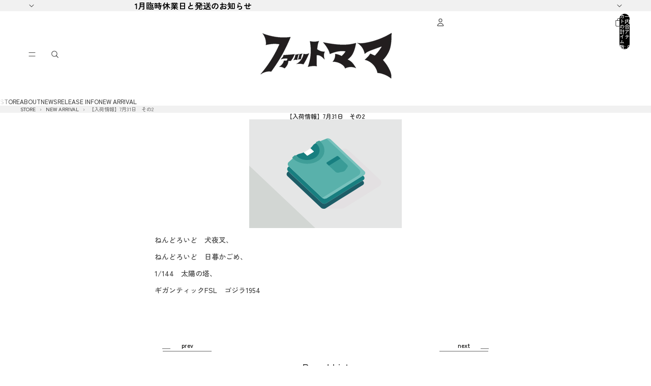

--- FILE ---
content_type: text/html; charset=utf-8
request_url: https://fatmama.jp/blogs/new-arrival/%E5%85%A5%E8%8D%B7%E6%83%85%E5%A0%B1-7%E6%9C%8831%E6%97%A5-2
body_size: 35899
content:
<!doctype html>
<html
  
  lang="ja"
>
  <head>
    
      <link
        rel="expect"
        href="#MainContent"
        blocking="render"
        id="view-transition-render-blocker"
      >
    
<meta charset="utf-8">
<meta
  http-equiv="X-UA-Compatible"
  content="IE=edge"
>
<meta
  name="viewport"
  content="width=device-width,initial-scale=1"
>
<meta
  name="view-transition"
  content="same-origin"
>
<meta
  name="theme-color"
  content=""
>

<meta
  property="og:site_name"
  content="FATMAMA"
>
<meta
  property="og:url"
  content="https://fatmama.jp/blogs/new-arrival/%e5%85%a5%e8%8d%b7%e6%83%85%e5%a0%b1-7%e6%9c%8831%e6%97%a5-2"
>
<meta
  property="og:title"
  content="【入荷情報】7月31日　その2"
>
<meta
  property="og:type"
  content="article"
>
<meta
  property="og:description"
  content="ねんどろいど　犬夜叉、　 ねんどろいど　日暮かごめ、　 1/144　太陽の塔、　 ギガンティックFSL　ゴジラ1954　  "
><meta
  name="twitter:card"
  content="summary_large_image"
>
<meta
  name="twitter:title"
  content="【入荷情報】7月31日　その2"
>
<meta
  name="twitter:description"
  content="ねんどろいど　犬夜叉、　 ねんどろいど　日暮かごめ、　 1/144　太陽の塔、　 ギガンティックFSL　ゴジラ1954　  "
>

<title>
  【入荷情報】7月31日　その2
 &ndash; FATMAMA</title>

<link
  rel="canonical"
  href="https://fatmama.jp/blogs/new-arrival/%e5%85%a5%e8%8d%b7%e6%83%85%e5%a0%b1-7%e6%9c%8831%e6%97%a5-2"
>


  <meta
    name="description"
    content="ねんどろいど　犬夜叉、　 ねんどろいど　日暮かごめ、　 1/144　太陽の塔、　 ギガンティックFSL　ゴジラ1954　  "
  >

<link href="//fatmama.jp/cdn/shop/t/139/assets/overflow-list.css?v=101911674359793798601766899897" as="style" rel="preload">
<link href="//fatmama.jp/cdn/shop/t/139/assets/base.css?v=25630247329231457811766899879" rel="stylesheet" type="text/css" media="all" />

<link
    rel="preload"
    as="font"
    href="//fatmama.jp/cdn/fonts/zen_kaku_gothic_new/zenkakugothicnew_n5.bfe9de7f84b9cc9baf561b1d9bbfb68c500d5ed1.woff2"
    type="font/woff2"
    crossorigin
    fetchpriority="low"
  ><link
    rel="preload"
    as="font"
    href="//fatmama.jp/cdn/fonts/zen_maru_gothic/zenmarugothic_n5.d03fd16a77dec18fbd4250628b65e3169701e809.woff2"
    type="font/woff2"
    crossorigin
    fetchpriority="low"
  ><link
    rel="preload"
    as="font"
    href="//fatmama.jp/cdn/fonts/zen_maru_gothic/zenmarugothic_n7.fb6101ebd980629ff7431d54a90c7f24958b36fe.woff2"
    type="font/woff2"
    crossorigin
    fetchpriority="low"
  ><link
    rel="preload"
    as="font"
    href="//fatmama.jp/cdn/fonts/mochiy_pop_p_one/mochiypoppone_n4.7d73a806deea86a735adbdaa1acb87e962dab9a6.woff2"
    type="font/woff2"
    crossorigin
    fetchpriority="low"
  >
<script async crossorigin fetchpriority="high" src="/cdn/shopifycloud/importmap-polyfill/es-modules-shim.2.4.0.js"></script>
<script type="importmap">
  {
    "imports": {
      "@theme/overflow-list": "//fatmama.jp/cdn/shop/t/139/assets/overflow-list.js?v=46858356770684902511766899898",
      "@theme/product-title": "//fatmama.jp/cdn/shop/t/139/assets/product-title-truncation.js?v=81744426891537421781766899902",
      "@theme/component": "//fatmama.jp/cdn/shop/t/139/assets/component.js?v=184240237101443119871766899882",
      "@theme/dialog": "//fatmama.jp/cdn/shop/t/139/assets/dialog.js?v=61774032287387761671766899883",
      "@theme/events": "//fatmama.jp/cdn/shop/t/139/assets/events.js?v=147926035229139604561766899883",
      "@theme/focus": "//fatmama.jp/cdn/shop/t/139/assets/focus.js?v=60436577539430446401766899884",
      "@theme/morph": "//fatmama.jp/cdn/shop/t/139/assets/morph.js?v=35457747882330740861766899897",
      "@theme/paginated-list": "//fatmama.jp/cdn/shop/t/139/assets/paginated-list.js?v=95298315036233333871766899898",
      "@theme/performance": "//fatmama.jp/cdn/shop/t/139/assets/performance.js?v=171015751390534793081766899898",
      "@theme/product-form": "//fatmama.jp/cdn/shop/t/139/assets/product-form.js?v=37993400097492174081766899900",
      "@theme/recently-viewed-products": "//fatmama.jp/cdn/shop/t/139/assets/recently-viewed-products.js?v=94729125001750262651766899903",
      "@theme/scrolling": "//fatmama.jp/cdn/shop/t/139/assets/scrolling.js?v=118005526288211533611766899904",
      "@theme/section-renderer": "//fatmama.jp/cdn/shop/t/139/assets/section-renderer.js?v=117273408521114569061766899905",
      "@theme/section-hydration": "//fatmama.jp/cdn/shop/t/139/assets/section-hydration.js?v=177651605160027701221766899905",
      "@theme/utilities": "//fatmama.jp/cdn/shop/t/139/assets/utilities.js?v=74252600229394689081766899906",
      "@theme/variant-picker": "//fatmama.jp/cdn/shop/t/139/assets/variant-picker.js?v=124079696159966615681766899907",
      "@theme/media-gallery": "//fatmama.jp/cdn/shop/t/139/assets/media-gallery.js?v=111441960308641931071766899897",
      "@theme/quick-add": "//fatmama.jp/cdn/shop/t/139/assets/quick-add.js?v=148903382353369979481766899903",
      "@theme/paginated-list-aspect-ratio": "//fatmama.jp/cdn/shop/t/139/assets/paginated-list-aspect-ratio.js?v=25254270272143792451766899898",
      "@theme/popover-polyfill": "//fatmama.jp/cdn/shop/t/139/assets/popover-polyfill.js?v=119029313658895111201766899899",
      "@theme/component-quantity-selector": "//fatmama.jp/cdn/shop/t/139/assets/component-quantity-selector.js?v=67906657287482036641766899882",
      "@theme/comparison-slider": "//fatmama.jp/cdn/shop/t/139/assets/comparison-slider.js?v=106705562947035711941766899881",
      "@theme/sticky-add-to-cart": "//fatmama.jp/cdn/shop/t/139/assets/sticky-add-to-cart.js?v=48956925339276737091766899906",
      "@theme/fly-to-cart": "//fatmama.jp/cdn/shop/t/139/assets/fly-to-cart.js?v=129971753673458693881766899884"
    }
  }
</script>

<script
  src="//fatmama.jp/cdn/shop/t/139/assets/view-transitions.js?v=7106414069516106341766899907"
  async
  
    blocking="render"
  
></script>

<link
  rel="modulepreload"
  href="//fatmama.jp/cdn/shop/t/139/assets/utilities.js?v=74252600229394689081766899906"
  fetchpriority="low"
>
<link
  rel="modulepreload"
  href="//fatmama.jp/cdn/shop/t/139/assets/component.js?v=184240237101443119871766899882"
  fetchpriority="low"
>
<link
  rel="modulepreload"
  href="//fatmama.jp/cdn/shop/t/139/assets/section-renderer.js?v=117273408521114569061766899905"
  fetchpriority="low"
>
<link
  rel="modulepreload"
  href="//fatmama.jp/cdn/shop/t/139/assets/section-hydration.js?v=177651605160027701221766899905"
  fetchpriority="low"
>
<link
  rel="modulepreload"
  href="//fatmama.jp/cdn/shop/t/139/assets/morph.js?v=35457747882330740861766899897"
  fetchpriority="low"
>



<link
  rel="modulepreload"
  href="//fatmama.jp/cdn/shop/t/139/assets/focus.js?v=60436577539430446401766899884"
  fetchpriority="low"
>
<link
  rel="modulepreload"
  href="//fatmama.jp/cdn/shop/t/139/assets/recently-viewed-products.js?v=94729125001750262651766899903"
  fetchpriority="low"
>
<link
  rel="modulepreload"
  href="//fatmama.jp/cdn/shop/t/139/assets/scrolling.js?v=118005526288211533611766899904"
  fetchpriority="low"
>
<link
  rel="modulepreload"
  href="//fatmama.jp/cdn/shop/t/139/assets/events.js?v=147926035229139604561766899883"
  fetchpriority="low"
>
<script
  src="//fatmama.jp/cdn/shop/t/139/assets/popover-polyfill.js?v=119029313658895111201766899899"
  type="module"
  fetchpriority="low"
></script>
<script
  src="//fatmama.jp/cdn/shop/t/139/assets/overflow-list.js?v=46858356770684902511766899898"
  type="module"
  fetchpriority="low"
></script>
<script
  src="//fatmama.jp/cdn/shop/t/139/assets/quick-add.js?v=148903382353369979481766899903"
  type="module"
  fetchpriority="low"
></script>


<script
  src="//fatmama.jp/cdn/shop/t/139/assets/dialog.js?v=61774032287387761671766899883"
  type="module"
  fetchpriority="low"
></script>
<script
  src="//fatmama.jp/cdn/shop/t/139/assets/variant-picker.js?v=124079696159966615681766899907"
  type="module"
  fetchpriority="low"
></script>
<script
  src="//fatmama.jp/cdn/shop/t/139/assets/product-card.js?v=124402285637860180781766899900"
  type="module"
  fetchpriority="low"
></script>
<script
  src="//fatmama.jp/cdn/shop/t/139/assets/product-form.js?v=37993400097492174081766899900"
  type="module"
  fetchpriority="low"
></script>
<script
  src="//fatmama.jp/cdn/shop/t/139/assets/fly-to-cart.js?v=129971753673458693881766899884"
  type="module"
  fetchpriority="low"
></script>
<script
  src="//fatmama.jp/cdn/shop/t/139/assets/accordion-custom.js?v=99000499017714805851766899878"
  type="module"
  fetchpriority="low"
></script>
<script
  src="//fatmama.jp/cdn/shop/t/139/assets/disclosure-custom.js?v=168050880623268140331766899883"
  type="module"
  fetchpriority="low"
></script>
<script
  src="//fatmama.jp/cdn/shop/t/139/assets/media.js?v=37825095869491791421766899897"
  type="module"
  fetchpriority="low"
></script>
<script
  src="//fatmama.jp/cdn/shop/t/139/assets/product-price.js?v=117989390664188536191766899901"
  type="module"
  fetchpriority="low"
></script>
<script
  src="//fatmama.jp/cdn/shop/t/139/assets/product-sku.js?v=121804655373531320511766899902"
  type="module"
  fetchpriority="low"
></script>
<script
  src="//fatmama.jp/cdn/shop/t/139/assets/product-title-truncation.js?v=81744426891537421781766899902"
  type="module"
  fetchpriority="low"
></script>
<script
  src="//fatmama.jp/cdn/shop/t/139/assets/product-inventory.js?v=16343734458933704981766899901"
  type="module"
  fetchpriority="low"
></script>
<script
  src="//fatmama.jp/cdn/shop/t/139/assets/show-more.js?v=94563802205717136101766899905"
  type="module"
  fetchpriority="low"
></script>
<script
  src="//fatmama.jp/cdn/shop/t/139/assets/slideshow.js?v=40796646405849125981766899905"
  type="module"
  fetchpriority="low"
></script>
<script
  src="//fatmama.jp/cdn/shop/t/139/assets/layered-slideshow.js?v=30135417790894624731766899896"
  type="module"
  fetchpriority="low"
></script>
<script
  src="//fatmama.jp/cdn/shop/t/139/assets/anchored-popover.js?v=95953304814728754461766899878"
  type="module"
  fetchpriority="low"
></script>
<script
  src="//fatmama.jp/cdn/shop/t/139/assets/floating-panel.js?v=128677600744947036551766899884"
  type="module"
  fetchpriority="low"
></script>
<script
  src="//fatmama.jp/cdn/shop/t/139/assets/video-background.js?v=25237992823806706551766899907"
  type="module"
  fetchpriority="low"
></script>
<script
  src="//fatmama.jp/cdn/shop/t/139/assets/component-quantity-selector.js?v=67906657287482036641766899882"
  type="module"
  fetchpriority="low"
></script>
<script
  src="//fatmama.jp/cdn/shop/t/139/assets/media-gallery.js?v=111441960308641931071766899897"
  type="module"
  fetchpriority="low"
></script>
<script
  src="//fatmama.jp/cdn/shop/t/139/assets/rte-formatter.js?v=101420294193111439321766899904"
  type="module"
  fetchpriority="low"
></script>
<script
  src="//fatmama.jp/cdn/shop/t/139/assets/volume-pricing.js?v=15442793518842484731766899908"
  type="module"
  fetchpriority="low"
></script>
<script
  src="//fatmama.jp/cdn/shop/t/139/assets/price-per-item.js?v=144512917617120124431766899899"
  type="module"
  fetchpriority="low"
></script>
<script
  src="//fatmama.jp/cdn/shop/t/139/assets/volume-pricing-info.js?v=94479640769665442661766899907"
  type="module"
  fetchpriority="low"
></script>


  <script
    src="//fatmama.jp/cdn/shop/t/139/assets/localization.js?v=15585934801240115691766899896"
    type="module"
    fetchpriority="low"
  ></script>





  <script
    src="//fatmama.jp/cdn/shop/t/139/assets/product-card-link.js?v=97122579314620396511766899899"
    type="module"
    fetchpriority="low"
  ></script>


<script
  src="//fatmama.jp/cdn/shop/t/139/assets/auto-close-details.js?v=58350291535404441581766899879"
  defer="defer"
></script>

<script>
  const Theme = {
    translations: {
      placeholder_image: `プレースホルダーの画像`,
      added: `追加済み`,
      recipient_form_fields_visible: `受信者フォームフィールドが表示されました`,
      recipient_form_fields_hidden: `受信者フォームフィールドが非表示になりました`,
      recipient_form_error: `フォームの送信の際にエラーが発生しました`,
      items_added_to_cart_one: `1個のアイテムがカートに追加されました`,
      items_added_to_cart_other: `{{ count }}個のアイテムがカートに追加されました`,
    },
    routes: {
      cart_add_url: '/cart/add.js',
      cart_change_url: '/cart/change',
      cart_update_url: '/cart/update',
      cart_url: '/cart',
      predictive_search_url: '/search/suggest',
      search_url: '/search',
    },
    template: {
      name: 'article',
    },
  };
</script>
<style data-shopify>
@font-face {
  font-family: "Zen Kaku Gothic New";
  font-weight: 500;
  font-style: normal;
  font-display: swap;
  src: url("//fatmama.jp/cdn/fonts/zen_kaku_gothic_new/zenkakugothicnew_n5.bfe9de7f84b9cc9baf561b1d9bbfb68c500d5ed1.woff2") format("woff2"),
       url("//fatmama.jp/cdn/fonts/zen_kaku_gothic_new/zenkakugothicnew_n5.cdd387a5accbe1a6e8f15c1ff35b48573637f4e2.woff") format("woff");
}
@font-face {
  font-family: "Zen Kaku Gothic New";
  font-weight: 700;
  font-style: normal;
  font-display: swap;
  src: url("//fatmama.jp/cdn/fonts/zen_kaku_gothic_new/zenkakugothicnew_n7.c629355112e2c4394bf64889a68f5ace346cfdd0.woff2") format("woff2"),
       url("//fatmama.jp/cdn/fonts/zen_kaku_gothic_new/zenkakugothicnew_n7.42126078c22414f8c87e00eff728b3e0216214d7.woff") format("woff");
}
@font-face {
  font-family: "Zen Maru Gothic";
  font-weight: 500;
  font-style: normal;
  font-display: swap;
  src: url("//fatmama.jp/cdn/fonts/zen_maru_gothic/zenmarugothic_n5.d03fd16a77dec18fbd4250628b65e3169701e809.woff2") format("woff2"),
       url("//fatmama.jp/cdn/fonts/zen_maru_gothic/zenmarugothic_n5.3569cca06c6fdb5a0c37b5731e1da8bf35dbfc99.woff") format("woff");
}
@font-face {
  font-family: "Zen Maru Gothic";
  font-weight: 700;
  font-style: normal;
  font-display: swap;
  src: url("//fatmama.jp/cdn/fonts/zen_maru_gothic/zenmarugothic_n7.fb6101ebd980629ff7431d54a90c7f24958b36fe.woff2") format("woff2"),
       url("//fatmama.jp/cdn/fonts/zen_maru_gothic/zenmarugothic_n7.09ff838ad1c23397d92f54c10d8eb8ad3c940224.woff") format("woff");
}
@font-face {
  font-family: "Mochiy Pop P One";
  font-weight: 400;
  font-style: normal;
  font-display: swap;
  src: url("//fatmama.jp/cdn/fonts/mochiy_pop_p_one/mochiypoppone_n4.7d73a806deea86a735adbdaa1acb87e962dab9a6.woff2") format("woff2"),
       url("//fatmama.jp/cdn/fonts/mochiy_pop_p_one/mochiypoppone_n4.3428aea505400537676ba100eb9f38f6e87df4dd.woff") format("woff");
}


  :root {
    /* Page Layout */
    --sidebar-width: 25rem;
    --narrow-content-width: 36rem;
    --normal-content-width: 42rem;
    --wide-content-width: 46rem;
    --narrow-page-width: 90rem;
    --normal-page-width: 120rem;
    --wide-page-width: 150rem;

    /* Section Heights */
    --section-height-small: 15rem;
    --section-height-medium: 25rem;
    --section-height-large: 35rem;

    @media screen and (min-width: 40em) {
      --section-height-small: 40svh;
      --section-height-medium: 55svh;
      --section-height-large: 70svh;
    }

    @media screen and (min-width: 60em) {
      --section-height-small: 50svh;
      --section-height-medium: 65svh;
      --section-height-large: 80svh;
    }

    /* Letter spacing */
    --letter-spacing-sm: 0.06em;
    --letter-spacing-md: 0.13em;

    /* Font families */
    --font-body--family: "Zen Kaku Gothic New", sans-serif;
    --font-body--style: normal;
    --font-body--weight: 500;
    --font-subheading--family: "Zen Maru Gothic", sans-serif;
    --font-subheading--style: normal;
    --font-subheading--weight: 500;
    --font-heading--family: "Zen Maru Gothic", sans-serif;
    --font-heading--style: normal;
    --font-heading--weight: 700;
    --font-accent--family: "Mochiy Pop P One", sans-serif;
    --font-accent--style: normal;
    --font-accent--weight: 400;

    /* Margin sizes */
    --font-h1--spacing: 0.25em;
    --font-h2--spacing: 0.25em;
    --font-h3--spacing: 0.25em;
    --font-h4--spacing: 0.25em;
    --font-h5--spacing: 0.25em;
    --font-h6--spacing: 0.25em;
    --font-paragraph--spacing: 0.5em;

    /* Heading colors */
    --font-h1--color: var(--color-foreground-heading);
    --font-h2--color: var(--color-foreground-heading);
    --font-h3--color: var(--color-foreground-heading);
    --font-h4--color: var(--color-foreground-heading);
    --font-h5--color: var(--color-foreground-heading);
    --font-h6--color: var(--color-foreground-heading);

    /** Z-Index / Layering */
    --layer-section-background: -2;
    --layer-lowest: -1;
    --layer-base: 0;
    --layer-flat: 1;
    --layer-raised: 2;
    --layer-heightened: 4;
    --layer-sticky: 8;
    --layer-window-overlay: 10;
    --layer-header-menu: 12;
    --layer-overlay: 16;
    --layer-menu-drawer: 18;
    --layer-temporary: 20;

    /* Max-width / Measure */
    --max-width--body-normal: 32.5em;
    --max-width--body-narrow: 22.75em;

    --max-width--heading-normal: 32.5em;
    --max-width--heading-narrow: 19.5em;

    --max-width--display-normal: 13em;
    --max-width--display-narrow: 9.75em;
    --max-width--display-tight: 3.25em;

    /* Letter-spacing / Tracking */
    --letter-spacing--display-tight: -0.03em;
    --letter-spacing--display-normal: 0em;
    --letter-spacing--display-loose: 0.03em;

    --letter-spacing--heading-tight: -0.03em;
    --letter-spacing--heading-normal: 0em;
    --letter-spacing--heading-loose: 0.03em;

    --letter-spacing--body-tight: -0.03em;
    --letter-spacing--body-normal: 0em;
    --letter-spacing--body-loose: 0.03em;

    /* Line height / Leading */
    --line-height: 1;

    --line-height--display-tight: 1;
    --line-height--display-normal: 1.1;
    --line-height--display-loose: 1.2;

    --line-height--heading-tight: 1.15;
    --line-height--heading-normal: 1.25;
    --line-height--heading-loose: 1.35;

    --line-height--body-tight: 1.2;
    --line-height--body-normal: 1.4;
    --line-height--body-loose: 1.6;

    /* Typography presets */
    --font-size--paragraph: 0.875rem;--font-size--h1: 1.5rem;--font-size--h2: 1.25rem;--font-size--h3: 1.25rem;--font-size--h4: 0.875rem;--font-size--h5: 0.75rem;--font-size--h6: 0.75rem;--font-paragraph--weight: 400;--font-paragraph--letter-spacing: var(--letter-spacing--body-normal);--font-paragraph--size: var(--font-size--paragraph);--font-paragraph--family: var(--font-body--family);--font-paragraph--style: var(--font-body--style);--font-paragraph--case: ;--font-paragraph--line-height: var(--line-height--body-normal);--font-h1--weight: var(--font-primary--weight);--font-h1--letter-spacing: var(--letter-spacing--heading-normal);--font-h1--size: var(--font-size--h1);--font-h1--family: var(--font-primary--family);--font-h1--style: var(--font-primary--style);--font-h1--case: none;--font-h1--line-height: var(--line-height--display-normal);--font-h2--weight: var(--font-primary--weight);--font-h2--letter-spacing: var(--letter-spacing--heading-normal);--font-h2--size: var(--font-size--h2);--font-h2--family: var(--font-primary--family);--font-h2--style: var(--font-primary--style);--font-h2--case: none;--font-h2--line-height: var(--line-height--display-normal);--font-h3--weight: var(--font-subheading--weight);--font-h3--letter-spacing: var(--letter-spacing--heading-normal);--font-h3--size: var(--font-size--h3);--font-h3--family: var(--font-subheading--family);--font-h3--style: var(--font-subheading--style);--font-h3--case: none;--font-h3--line-height: var(--line-height--display-normal);--font-h4--weight: var(--font-heading--weight);--font-h4--letter-spacing: var(--letter-spacing--heading-normal);--font-h4--size: var(--font-size--h4);--font-h4--family: var(--font-heading--family);--font-h4--style: var(--font-heading--style);--font-h4--case: none;--font-h4--line-height: var(--line-height--display-normal);--font-h5--weight: var(--font-heading--weight);--font-h5--letter-spacing: var(--letter-spacing--heading-normal);--font-h5--size: var(--font-size--h5);--font-h5--family: var(--font-heading--family);--font-h5--style: var(--font-heading--style);--font-h5--case: none;--font-h5--line-height: var(--line-height--display-normal);--font-h6--weight: var(--font-body--weight);--font-h6--letter-spacing: var(--letter-spacing--heading-loose);--font-h6--size: var(--font-size--h6);--font-h6--family: var(--font-body--family);--font-h6--style: var(--font-body--style);--font-h6--case: uppercase;--font-h6--line-height: var(--line-height--display-normal);

    /* Hardcoded font sizes */
    --font-size--3xs: 0.625rem;
    --font-size--2xs: 0.75rem;
    --font-size--xs: 0.8125rem;
    --font-size--sm: 0.875rem;
    --font-size--md: 1rem;
    --font-size--lg: 1.125rem;
    --font-size--xl: 1.25rem;
    --font-size--2xl: 1.5rem;
    --font-size--3xl: 2rem;
    --font-size--4xl: 2.5rem;
    --font-size--5xl: 3rem;
    --font-size--6xl: 3.5rem;

    /* Menu font sizes */
    --menu-font-sm--size: 0.875rem;
    --menu-font-sm--line-height: calc(1.1 + 0.5 * min(16 / 14));
    --menu-font-md--size: 1rem;
    --menu-font-md--line-height: calc(1.1 + 0.5 * min(16 / 16));
    --menu-font-lg--size: 1.125rem;
    --menu-font-lg--line-height: calc(1.1 + 0.5 * min(16 / 18));
    --menu-font-xl--size: 1.25rem;
    --menu-font-xl--line-height: calc(1.1 + 0.5 * min(16 / 20));
    --menu-font-2xl--size: 1.75rem;
    --menu-font-2xl--line-height: calc(1.1 + 0.5 * min(16 / 28));

    /* Colors */
    --color-error: #8B0000;
    --color-success: #006400;
    --color-white: #FFFFFF;
    --color-white-rgb: 255 255 255;
    --color-black: #000000;
    --color-instock: #3ED660;
    --color-lowstock: #EE9441;
    --color-outofstock: #C8C8C8;

    /* Opacity */
    --opacity-5: 0.05;
    --opacity-8: 0.08;
    --opacity-10: 0.1;
    --opacity-15: 0.15;
    --opacity-20: 0.2;
    --opacity-25: 0.25;
    --opacity-30: 0.3;
    --opacity-40: 0.4;
    --opacity-50: 0.5;
    --opacity-60: 0.6;
    --opacity-70: 0.7;
    --opacity-80: 0.8;
    --opacity-85: 0.85;
    --opacity-90: 0.9;
    --opacity-subdued-text: var(--opacity-70);

    --shadow-button: 0 2px 3px rgb(0 0 0 / 20%);
    --gradient-image-overlay: linear-gradient(to top, rgb(0 0 0 / 0.5), transparent);

    /* Spacing */
    --margin-3xs: 0.125rem;
    --margin-2xs: 0.3rem;
    --margin-xs: 0.5rem;
    --margin-sm: 0.7rem;
    --margin-md: 0.8rem;
    --margin-lg: 1rem;
    --margin-xl: 1.25rem;
    --margin-2xl: 1.5rem;
    --margin-3xl: 1.75rem;
    --margin-4xl: 2rem;
    --margin-5xl: 3rem;
    --margin-6xl: 5rem;

    --scroll-margin: 50px;

    --padding-3xs: 0.125rem;
    --padding-2xs: 0.25rem;
    --padding-xs: 0.5rem;
    --padding-sm: 0.7rem;
    --padding-md: 0.8rem;
    --padding-lg: 1rem;
    --padding-xl: 1.25rem;
    --padding-2xl: 1.5rem;
    --padding-3xl: 1.75rem;
    --padding-4xl: 2rem;
    --padding-5xl: 3rem;
    --padding-6xl: 4rem;

    --gap-3xs: 0.125rem;
    --gap-2xs: 0.3rem;
    --gap-xs: 0.5rem;
    --gap-sm: 0.7rem;
    --gap-md: 0.9rem;
    --gap-lg: 1rem;
    --gap-xl: 1.25rem;
    --gap-2xl: 2rem;
    --gap-3xl: 3rem;

    --spacing-scale-sm: 0.6;
    --spacing-scale-md: 0.7;
    --spacing-scale-default: 1.0;

    /* Checkout buttons gap */
    --checkout-button-gap: 10px;

    /* Borders */
    --style-border-width: 1px;
    --style-border-radius-xs: 0.2rem;
    --style-border-radius-sm: 0.6rem;
    --style-border-radius-md: 0.8rem;
    --style-border-radius-50: 50%;
    --style-border-radius-lg: 1rem;
    --style-border-radius-pills: 40px;
    --style-border-radius-inputs: 8px;
    --style-border-radius-buttons-primary: 2px;
    --style-border-radius-buttons-secondary: 0px;
    --style-border-width-primary: 1px;
    --style-border-width-secondary: 1px;
    --style-border-width-inputs: 1px;
    --style-border-radius-popover: 8px;
    --style-border-popover: 1px none rgb(var(--color-border-rgb) / 50%);
    --style-border-drawer: 1px none rgb(var(--color-border-rgb) / 50%);
    --style-border-swatch-opacity: 10%;
    --style-border-swatch-width: 1px;
    --style-border-swatch-style: solid;

    /* Animation */
    --ease-out-cubic: cubic-bezier(0.33, 1, 0.68, 1);
    --ease-out-quad: cubic-bezier(0.32, 0.72, 0, 1);
    --animation-speed-fast: 0.0625s;
    --animation-speed: 0.125s;
    --animation-speed-slow: 0.2s;
    --animation-speed-medium: 0.15s;
    --animation-easing: ease-in-out;
    --animation-slideshow-easing: cubic-bezier(0.4, 0, 0.2, 1);
    --drawer-animation-speed: 0.2s;
    --animation-values-slow: var(--animation-speed-slow) var(--animation-easing);
    --animation-values: var(--animation-speed) var(--animation-easing);
    --animation-values-fast: var(--animation-speed-fast) var(--animation-easing);
    --animation-values-allow-discrete: var(--animation-speed) var(--animation-easing) allow-discrete;
    --animation-timing-hover: cubic-bezier(0.25, 0.46, 0.45, 0.94);
    --animation-timing-active: cubic-bezier(0.5, 0, 0.75, 0);
    --animation-timing-bounce: cubic-bezier(0.34, 1.56, 0.64, 1);
    --animation-timing-default: cubic-bezier(0, 0, 0.2, 1);
    --animation-timing-fade-in: cubic-bezier(0.16, 1, 0.3, 1);
    --animation-timing-fade-out: cubic-bezier(0.4, 0, 0.2, 1);

    /* View transitions */
    /* View transition old */
    --view-transition-old-main-content: var(--animation-speed) var(--animation-easing) both fadeOut;

    /* View transition new */
    --view-transition-new-main-content: var(--animation-speed) var(--animation-easing) both fadeIn, var(--animation-speed) var(--animation-easing) both slideInTopViewTransition;

    /* Focus */
    --focus-outline-width: 0.09375rem;
    --focus-outline-offset: 0.2em;

    /* Badges */
    --badge-blob-padding-block: 1px;
    --badge-blob-padding-inline: 12px 8px;
    --badge-rectangle-padding-block: 1px;
    --badge-rectangle-padding-inline: 6px;
    @media screen and (min-width: 750px) {
      --badge-blob-padding-block: 4px;
      --badge-blob-padding-inline: 16px 12px;
      --badge-rectangle-padding-block: 4px;
      --badge-rectangle-padding-inline: 10px;
    }

    /* Icons */
    --icon-size-2xs: 0.6rem;
    --icon-size-xs: 0.85rem;
    --icon-size-sm: 1.25rem;
    --icon-size-md: 1.375rem;
    --icon-size-lg: 1.5rem;
    --icon-stroke-width: 1px;

    /* Input */
    --input-email-min-width: 200px;
    --input-search-max-width: 650px;
    --input-padding-y: 0.8rem;
    --input-padding-x: 0.8rem;
    --input-padding: var(--input-padding-y) var(--input-padding-x);
    --input-box-shadow-width: var(--style-border-width-inputs);
    --input-box-shadow: 0 0 0 var(--input-box-shadow-width) var(--color-input-border);
    --input-box-shadow-focus: 0 0 0 calc(var(--input-box-shadow-width) + 0.5px) var(--color-input-border);
    --input-disabled-background-color: rgb(var(--color-foreground-rgb) / var(--opacity-10));
    --input-disabled-border-color: rgb(var(--color-foreground-rgb) / var(--opacity-5));
    --input-disabled-text-color: rgb(var(--color-foreground-rgb) / var(--opacity-50));
    --input-textarea-min-height: 55px;

    /* Button size */
    --button-size-sm: 30px;
    --button-size-md: 36px;
    --button-size: var(--minimum-touch-target);
    --button-padding-inline: 24px;
    --button-padding-block: 16px;

    /* Button font-family */
    --button-font-family-primary: var(--font-body--family);
    --button-font-family-secondary: var(--font-body--family);

    /* Button text case */
    --button-text-case: ;
    --button-text-case-primary: default;
    --button-text-case-secondary: default;

    /* Borders */
    --border-color: rgb(var(--color-border-rgb) / var(--opacity-50));
    --border-width-sm: 1px;
    --border-width-md: 2px;
    --border-width-lg: 5px;
    --border-radius-sm: 0.25rem;

    /* Drawers */
    --drawer-inline-padding: 25px;
    --drawer-menu-inline-padding: 2.5rem;
    --drawer-header-block-padding: 20px;
    --drawer-content-block-padding: 10px;
    --drawer-header-desktop-top: 0rem;
    --drawer-padding: calc(var(--padding-sm) + 7px);
    --drawer-height: 100dvh;
    --drawer-width: 95vw;
    --drawer-max-width: 500px;

    /* Variant Picker Swatches */
    --variant-picker-swatch-width-unitless: 25;
    --variant-picker-swatch-height-unitless: 25;
    --variant-picker-swatch-width: 25px;
    --variant-picker-swatch-height: 25px;
    --variant-picker-swatch-radius: 100px;
    --variant-picker-border-width: 1px;
    --variant-picker-border-style: solid;
    --variant-picker-border-opacity: 10%;

    /* Variant Picker Buttons */
    --variant-picker-button-radius: 2px;
    --variant-picker-button-border-width: 1px;

    /* Slideshow */
    --slideshow-controls-size: 3.5rem;
    --slideshow-controls-icon: 2rem;
    --peek-next-slide-size: 3rem;

    /* Utilities */
    --backdrop-opacity: 0.15;
    --backdrop-color-rgb: var(--color-shadow-rgb);
    --minimum-touch-target: 44px;
    --disabled-opacity: 0.5;
    --skeleton-opacity: 0.025;

    /* Shapes */
    --shape--circle: circle(50% at center);
    --shape--sunburst: polygon(100% 50%,94.62% 55.87%,98.3% 62.94%,91.57% 67.22%,93.3% 75%,85.7% 77.39%,85.36% 85.36%,77.39% 85.7%,75% 93.3%,67.22% 91.57%,62.94% 98.3%,55.87% 94.62%,50% 100%,44.13% 94.62%,37.06% 98.3%,32.78% 91.57%,25% 93.3%,22.61% 85.7%,14.64% 85.36%,14.3% 77.39%,6.7% 75%,8.43% 67.22%,1.7% 62.94%,5.38% 55.87%,0% 50%,5.38% 44.13%,1.7% 37.06%,8.43% 32.78%,6.7% 25%,14.3% 22.61%,14.64% 14.64%,22.61% 14.3%,25% 6.7%,32.78% 8.43%,37.06% 1.7%,44.13% 5.38%,50% 0%,55.87% 5.38%,62.94% 1.7%,67.22% 8.43%,75% 6.7%,77.39% 14.3%,85.36% 14.64%,85.7% 22.61%,93.3% 25%,91.57% 32.78%,98.3% 37.06%,94.62% 44.13%);
    --shape--diamond: polygon(50% 0%, 100% 50%, 50% 100%, 0% 50%);
    --shape--blob: polygon(85.349% 11.712%, 87.382% 13.587%, 89.228% 15.647%, 90.886% 17.862%, 92.359% 20.204%, 93.657% 22.647%, 94.795% 25.169%, 95.786% 27.752%, 96.645% 30.382%, 97.387% 33.048%, 98.025% 35.740%, 98.564% 38.454%, 99.007% 41.186%, 99.358% 43.931%, 99.622% 46.685%, 99.808% 49.446%, 99.926% 52.210%, 99.986% 54.977%, 99.999% 57.744%, 99.975% 60.511%, 99.923% 63.278%, 99.821% 66.043%, 99.671% 68.806%, 99.453% 71.565%, 99.145% 74.314%, 98.724% 77.049%, 98.164% 79.759%, 97.433% 82.427%, 96.495% 85.030%, 95.311% 87.529%, 93.841% 89.872%, 92.062% 91.988%, 89.972% 93.796%, 87.635% 95.273%, 85.135% 96.456%, 82.532% 97.393%, 79.864% 98.127%, 77.156% 98.695%, 74.424% 99.129%, 71.676% 99.452%, 68.918% 99.685%, 66.156% 99.844%, 63.390% 99.942%, 60.624% 99.990%, 57.856% 99.999%, 55.089% 99.978%, 52.323% 99.929%, 49.557% 99.847%, 46.792% 99.723%, 44.031% 99.549%, 41.273% 99.317%, 38.522% 99.017%, 35.781% 98.639%, 33.054% 98.170%, 30.347% 97.599%, 27.667% 96.911%, 25.024% 96.091%, 22.432% 95.123%, 19.907% 93.994%, 17.466% 92.690%, 15.126% 91.216%, 12.902% 89.569%, 10.808% 87.761%, 8.854% 85.803%, 7.053% 83.703%, 5.418% 81.471%, 3.962% 79.119%, 2.702% 76.656%, 1.656% 74.095%, 0.846% 71.450%, 0.294% 68.740%, 0.024% 65.987%, 0.050% 63.221%, 0.343% 60.471%, 0.858% 57.752%, 1.548% 55.073%, 2.370% 52.431%, 3.283% 49.819%, 4.253% 47.227%, 5.249% 44.646%, 6.244% 42.063%, 7.211% 39.471%, 8.124% 36.858%, 8.958% 34.220%, 9.711% 31.558%, 10.409% 28.880%, 11.083% 26.196%, 11.760% 23.513%, 12.474% 20.839%, 13.259% 18.186%, 14.156% 15.569%, 15.214% 13.012%, 16.485% 10.556%, 18.028% 8.261%, 19.883% 6.211%, 22.041% 4.484%, 24.440% 3.110%, 26.998% 2.057%, 29.651% 1.275%, 32.360% 0.714%, 35.101% 0.337%, 37.859% 0.110%, 40.624% 0.009%, 43.391% 0.016%, 46.156% 0.113%, 48.918% 0.289%, 51.674% 0.533%, 54.425% 0.837%, 57.166% 1.215%, 59.898% 1.654%, 62.618% 2.163%, 65.322% 2.750%, 68.006% 3.424%, 70.662% 4.197%, 73.284% 5.081%, 75.860% 6.091%, 78.376% 7.242%, 80.813% 8.551%, 83.148% 10.036%, 85.349% 11.712%);

    /* Buy buttons */
    --height-buy-buttons: calc(var(--padding-lg) * 2 + var(--icon-size-sm));

    /* Card image width and height variables */
    --card-width-small: 10rem;

    --height-small: 10rem;
    --height-medium: 11.5rem;
    --height-large: 13rem;
    --height-full: 100vh;

    @media screen and (min-width: 750px) {
      --height-small: 17.5rem;
      --height-medium: 21.25rem;
      --height-large: 25rem;
    }

    /* Modal */
    --modal-max-height: 65dvh;

    /* Card styles for search */
    --card-bg-hover: rgb(var(--color-foreground-rgb) / var(--opacity-5));
    --card-border-hover: rgb(var(--color-foreground-rgb) / var(--opacity-30));
    --card-border-focus: rgb(var(--color-foreground-rgb) / var(--opacity-10));

    /* Cart */
    --cart-primary-font-family: var(--font-body--family);
    --cart-primary-font-style: var(--font-body--style);
    --cart-primary-font-weight: var(--font-body--weight);
    --cart-secondary-font-family: var(--font-body--family);
    --cart-secondary-font-style: var(--font-body--style);
    --cart-secondary-font-weight: var(--font-body--weight);
  }
</style>
<style data-shopify>
  
    
      :root,
    
    
    
    .color-scheme-1 {
        --color-background: rgb(255 255 255 / 1.0);
        /* RGB values only to apply different opacities - Relative color values are not supported in iOS < 16.4 */
        --color-background-rgb: 255 255 255;
        --opacity-5-15: 0.05;
        --opacity-10-25: 0.1;
        --opacity-35-55: 0.35;
        --opacity-40-60: 0.4;
        --opacity-30-60: 0.3;
        --color-foreground: rgb(3 3 2 / 0.76);
        --color-foreground-rgb: 3 3 2;
        --color-foreground-heading: rgb(3 3 2 / 1.0);
        --color-foreground-heading-rgb: 3 3 2;
        --color-primary: rgb(3 3 2 / 1.0);
        --color-primary-rgb: 3 3 2;
        --color-primary-hover: rgb(3 3 2 / 1.0);
        --color-primary-hover-rgb: 3 3 2;
        --color-border: rgb(211 206 197 / 1.0);
        --color-border-rgb: 211 206 197;
        --color-shadow: rgb(3 3 2 / 1.0);
        --color-shadow-rgb: 3 3 2;
        --color-primary-button-text: rgb(255 255 255 / 1.0);
        --color-primary-button-background: rgb(3 3 2 / 1.0);
        --color-primary-button-border: rgb(3 3 2 / 1.0);
        --color-primary-button-hover-text: rgb(3 3 2 / 1.0);
        --color-primary-button-hover-background: rgb(3 3 2 / 0.08);
        --color-primary-button-hover-border: rgb(3 3 2 / 1.0);
        --color-secondary-button-text: rgb(3 3 2 / 1.0);
        --color-secondary-button-background: rgb(0 0 0 / 0.0);
        --color-secondary-button-border: rgb(211 206 197 / 1.0);
        --color-secondary-button-hover-text: rgb(3 3 2 / 1.0);
        --color-secondary-button-hover-background: rgb(0 0 0 / 0.0);
        --color-secondary-button-hover-border: rgb(3 3 2 / 1.0);
        --color-input-background: rgb(211 206 197 / 0.09);
        --color-input-text: rgb(3 3 2 / 1.0);
        --color-input-text-rgb: 3 3 2;
        --color-input-border: rgb(211 206 197 / 1.0);
        --color-input-hover-background: rgb(245 245 245 / 1.0);
        --color-variant-background: rgb(0 0 0 / 0.0);
        --color-variant-border: rgb(3 3 2 / 0.11);
        --color-variant-text: rgb(0 0 0 / 1.0);
        --color-variant-text-rgb: 0 0 0;
        --color-variant-hover-background: rgb(245 245 245 / 1.0);
        --color-variant-hover-text: rgb(0 0 0 / 1.0);
        --color-variant-hover-border: rgb(230 230 230 / 1.0);
        --color-selected-variant-background: rgb(0 0 0 / 0.0);
        --color-selected-variant-border: rgb(3 3 2 / 1.0);
        --color-selected-variant-text: rgb(3 3 2 / 1.0);
        --color-selected-variant-hover-background: rgb(26 26 26 / 1.0);
        --color-selected-variant-hover-text: rgb(255 255 255 / 1.0);
        --color-selected-variant-hover-border: rgb(26 26 26 / 1.0);

        --input-disabled-background-color: rgb(var(--color-foreground-rgb) / var(--opacity-10));
        --input-disabled-border-color: rgb(var(--color-foreground-rgb) / var(--opacity-5-15));
        --input-disabled-text-color: rgb(var(--color-foreground-rgb) / var(--opacity-50));
        --color-foreground-muted: rgb(var(--color-foreground-rgb) / var(--opacity-60));
        --font-h1--color: var(--color-foreground-heading);
        --font-h2--color: var(--color-foreground-heading);
        --font-h3--color: var(--color-foreground-heading);
        --font-h4--color: var(--color-foreground-heading);
        --font-h5--color: var(--color-foreground-heading);
        --font-h6--color: var(--color-foreground-heading);

        /* Shadows */
        
          --shadow-drawer: 0px 4px 20px rgb(var(--color-shadow-rgb) / var(--opacity-15));
        
        
          --shadow-blur: 20px;
          --shadow-popover: 0px 4px 20px rgb(var(--color-shadow-rgb) / var(--opacity-15));
        
      }
  
    
    
    
    .color-scheme-2 {
        --color-background: rgb(237 235 231 / 1.0);
        /* RGB values only to apply different opacities - Relative color values are not supported in iOS < 16.4 */
        --color-background-rgb: 237 235 231;
        --opacity-5-15: 0.05;
        --opacity-10-25: 0.1;
        --opacity-35-55: 0.35;
        --opacity-40-60: 0.4;
        --opacity-30-60: 0.3;
        --color-foreground: rgb(0 0 0 / 1.0);
        --color-foreground-rgb: 0 0 0;
        --color-foreground-heading: rgb(0 0 0 / 1.0);
        --color-foreground-heading-rgb: 0 0 0;
        --color-primary: rgb(0 0 0 / 1.0);
        --color-primary-rgb: 0 0 0;
        --color-primary-hover: rgb(0 0 0 / 1.0);
        --color-primary-hover-rgb: 0 0 0;
        --color-border: rgb(211 206 197 / 1.0);
        --color-border-rgb: 211 206 197;
        --color-shadow: rgb(0 0 0 / 1.0);
        --color-shadow-rgb: 0 0 0;
        --color-primary-button-text: rgb(255 255 255 / 1.0);
        --color-primary-button-background: rgb(0 0 0 / 1.0);
        --color-primary-button-border: rgb(0 0 0 / 1.0);
        --color-primary-button-hover-text: rgb(0 0 0 / 1.0);
        --color-primary-button-hover-background: rgb(0 0 0 / 0.0);
        --color-primary-button-hover-border: rgb(0 0 0 / 1.0);
        --color-secondary-button-text: rgb(0 0 0 / 1.0);
        --color-secondary-button-background: rgb(0 0 0 / 0.0);
        --color-secondary-button-border: rgb(0 0 0 / 1.0);
        --color-secondary-button-hover-text: rgb(255 255 255 / 1.0);
        --color-secondary-button-hover-background: rgb(0 0 0 / 1.0);
        --color-secondary-button-hover-border: rgb(0 0 0 / 1.0);
        --color-input-background: rgb(255 255 255 / 1.0);
        --color-input-text: rgb(0 0 0 / 1.0);
        --color-input-text-rgb: 0 0 0;
        --color-input-border: rgb(0 0 0 / 1.0);
        --color-input-hover-background: rgb(245 245 245 / 1.0);
        --color-variant-background: rgb(255 255 255 / 1.0);
        --color-variant-border: rgb(230 230 230 / 1.0);
        --color-variant-text: rgb(0 0 0 / 1.0);
        --color-variant-text-rgb: 0 0 0;
        --color-variant-hover-background: rgb(245 245 245 / 1.0);
        --color-variant-hover-text: rgb(0 0 0 / 1.0);
        --color-variant-hover-border: rgb(230 230 230 / 1.0);
        --color-selected-variant-background: rgb(0 0 0 / 1.0);
        --color-selected-variant-border: rgb(0 0 0 / 1.0);
        --color-selected-variant-text: rgb(255 255 255 / 1.0);
        --color-selected-variant-hover-background: rgb(26 26 26 / 1.0);
        --color-selected-variant-hover-text: rgb(255 255 255 / 1.0);
        --color-selected-variant-hover-border: rgb(26 26 26 / 1.0);

        --input-disabled-background-color: rgb(var(--color-foreground-rgb) / var(--opacity-10));
        --input-disabled-border-color: rgb(var(--color-foreground-rgb) / var(--opacity-5-15));
        --input-disabled-text-color: rgb(var(--color-foreground-rgb) / var(--opacity-50));
        --color-foreground-muted: rgb(var(--color-foreground-rgb) / var(--opacity-60));
        --font-h1--color: var(--color-foreground-heading);
        --font-h2--color: var(--color-foreground-heading);
        --font-h3--color: var(--color-foreground-heading);
        --font-h4--color: var(--color-foreground-heading);
        --font-h5--color: var(--color-foreground-heading);
        --font-h6--color: var(--color-foreground-heading);

        /* Shadows */
        
          --shadow-drawer: 0px 4px 20px rgb(var(--color-shadow-rgb) / var(--opacity-15));
        
        
          --shadow-blur: 20px;
          --shadow-popover: 0px 4px 20px rgb(var(--color-shadow-rgb) / var(--opacity-15));
        
      }
  
    
    
    
    .color-scheme-3 {
        --color-background: rgb(199 0 0 / 1.0);
        /* RGB values only to apply different opacities - Relative color values are not supported in iOS < 16.4 */
        --color-background-rgb: 199 0 0;
        --opacity-5-15: 0.15;
        --opacity-10-25: 0.25;
        --opacity-35-55: 0.55;
        --opacity-40-60: 0.6;
        --opacity-30-60: 0.6;
        --color-foreground: rgb(255 255 255 / 1.0);
        --color-foreground-rgb: 255 255 255;
        --color-foreground-heading: rgb(255 255 255 / 1.0);
        --color-foreground-heading-rgb: 255 255 255;
        --color-primary: rgb(255 255 255 / 1.0);
        --color-primary-rgb: 255 255 255;
        --color-primary-hover: rgb(255 255 255 / 1.0);
        --color-primary-hover-rgb: 255 255 255;
        --color-border: rgb(214 212 211 / 1.0);
        --color-border-rgb: 214 212 211;
        --color-shadow: rgb(0 0 0 / 1.0);
        --color-shadow-rgb: 0 0 0;
        --color-primary-button-text: rgb(0 0 0 / 1.0);
        --color-primary-button-background: rgb(255 255 255 / 1.0);
        --color-primary-button-border: rgb(255 255 255 / 1.0);
        --color-primary-button-hover-text: rgb(255 255 255 / 1.0);
        --color-primary-button-hover-background: rgb(0 0 0 / 0.0);
        --color-primary-button-hover-border: rgb(255 255 255 / 1.0);
        --color-secondary-button-text: rgb(255 255 255 / 1.0);
        --color-secondary-button-background: rgb(0 0 0 / 0.0);
        --color-secondary-button-border: rgb(255 255 255 / 1.0);
        --color-secondary-button-hover-text: rgb(0 0 0 / 1.0);
        --color-secondary-button-hover-background: rgb(255 255 255 / 1.0);
        --color-secondary-button-hover-border: rgb(255 255 255 / 1.0);
        --color-input-background: rgb(0 0 0 / 0.0);
        --color-input-text: rgb(255 255 255 / 1.0);
        --color-input-text-rgb: 255 255 255;
        --color-input-border: rgb(255 255 255 / 1.0);
        --color-input-hover-background: rgb(255 255 255 / 0.08);
        --color-variant-background: rgb(255 255 255 / 1.0);
        --color-variant-border: rgb(230 230 230 / 1.0);
        --color-variant-text: rgb(0 0 0 / 1.0);
        --color-variant-text-rgb: 0 0 0;
        --color-variant-hover-background: rgb(245 245 245 / 1.0);
        --color-variant-hover-text: rgb(0 0 0 / 1.0);
        --color-variant-hover-border: rgb(230 230 230 / 1.0);
        --color-selected-variant-background: rgb(0 0 0 / 1.0);
        --color-selected-variant-border: rgb(0 0 0 / 1.0);
        --color-selected-variant-text: rgb(255 255 255 / 1.0);
        --color-selected-variant-hover-background: rgb(26 26 26 / 1.0);
        --color-selected-variant-hover-text: rgb(255 255 255 / 1.0);
        --color-selected-variant-hover-border: rgb(26 26 26 / 1.0);

        --input-disabled-background-color: rgb(var(--color-foreground-rgb) / var(--opacity-10));
        --input-disabled-border-color: rgb(var(--color-foreground-rgb) / var(--opacity-5-15));
        --input-disabled-text-color: rgb(var(--color-foreground-rgb) / var(--opacity-50));
        --color-foreground-muted: rgb(var(--color-foreground-rgb) / var(--opacity-60));
        --font-h1--color: var(--color-foreground-heading);
        --font-h2--color: var(--color-foreground-heading);
        --font-h3--color: var(--color-foreground-heading);
        --font-h4--color: var(--color-foreground-heading);
        --font-h5--color: var(--color-foreground-heading);
        --font-h6--color: var(--color-foreground-heading);

        /* Shadows */
        
          --shadow-drawer: 0px 4px 20px rgb(var(--color-shadow-rgb) / var(--opacity-15));
        
        
          --shadow-blur: 20px;
          --shadow-popover: 0px 4px 20px rgb(var(--color-shadow-rgb) / var(--opacity-15));
        
      }
  
    
    
    
    .color-scheme-4 {
        --color-background: rgb(241 241 241 / 1.0);
        /* RGB values only to apply different opacities - Relative color values are not supported in iOS < 16.4 */
        --color-background-rgb: 241 241 241;
        --opacity-5-15: 0.05;
        --opacity-10-25: 0.1;
        --opacity-35-55: 0.35;
        --opacity-40-60: 0.4;
        --opacity-30-60: 0.3;
        --color-foreground: rgb(0 0 0 / 1.0);
        --color-foreground-rgb: 0 0 0;
        --color-foreground-heading: rgb(0 0 0 / 1.0);
        --color-foreground-heading-rgb: 0 0 0;
        --color-primary: rgb(3 3 2 / 0.76);
        --color-primary-rgb: 3 3 2;
        --color-primary-hover: rgb(204 204 204 / 1.0);
        --color-primary-hover-rgb: 204 204 204;
        --color-border: rgb(238 238 238 / 1.0);
        --color-border-rgb: 238 238 238;
        --color-shadow: rgb(0 0 0 / 1.0);
        --color-shadow-rgb: 0 0 0;
        --color-primary-button-text: rgb(255 255 255 / 1.0);
        --color-primary-button-background: rgb(0 0 0 / 1.0);
        --color-primary-button-border: rgb(0 0 0 / 1.0);
        --color-primary-button-hover-text: rgb(0 0 0 / 1.0);
        --color-primary-button-hover-background: rgb(0 0 0 / 0.0);
        --color-primary-button-hover-border: rgb(0 0 0 / 1.0);
        --color-secondary-button-text: rgb(0 0 0 / 1.0);
        --color-secondary-button-background: rgb(0 0 0 / 0.0);
        --color-secondary-button-border: rgb(0 0 0 / 1.0);
        --color-secondary-button-hover-text: rgb(255 255 255 / 1.0);
        --color-secondary-button-hover-background: rgb(0 0 0 / 1.0);
        --color-secondary-button-hover-border: rgb(0 0 0 / 1.0);
        --color-input-background: rgb(255 255 255 / 1.0);
        --color-input-text: rgb(0 0 0 / 1.0);
        --color-input-text-rgb: 0 0 0;
        --color-input-border: rgb(0 0 0 / 1.0);
        --color-input-hover-background: rgb(245 245 245 / 1.0);
        --color-variant-background: rgb(255 255 255 / 1.0);
        --color-variant-border: rgb(230 230 230 / 1.0);
        --color-variant-text: rgb(0 0 0 / 1.0);
        --color-variant-text-rgb: 0 0 0;
        --color-variant-hover-background: rgb(245 245 245 / 1.0);
        --color-variant-hover-text: rgb(0 0 0 / 1.0);
        --color-variant-hover-border: rgb(230 230 230 / 1.0);
        --color-selected-variant-background: rgb(0 0 0 / 1.0);
        --color-selected-variant-border: rgb(0 0 0 / 1.0);
        --color-selected-variant-text: rgb(255 255 255 / 1.0);
        --color-selected-variant-hover-background: rgb(26 26 26 / 1.0);
        --color-selected-variant-hover-text: rgb(255 255 255 / 1.0);
        --color-selected-variant-hover-border: rgb(26 26 26 / 1.0);

        --input-disabled-background-color: rgb(var(--color-foreground-rgb) / var(--opacity-10));
        --input-disabled-border-color: rgb(var(--color-foreground-rgb) / var(--opacity-5-15));
        --input-disabled-text-color: rgb(var(--color-foreground-rgb) / var(--opacity-50));
        --color-foreground-muted: rgb(var(--color-foreground-rgb) / var(--opacity-60));
        --font-h1--color: var(--color-foreground-heading);
        --font-h2--color: var(--color-foreground-heading);
        --font-h3--color: var(--color-foreground-heading);
        --font-h4--color: var(--color-foreground-heading);
        --font-h5--color: var(--color-foreground-heading);
        --font-h6--color: var(--color-foreground-heading);

        /* Shadows */
        
          --shadow-drawer: 0px 4px 20px rgb(var(--color-shadow-rgb) / var(--opacity-15));
        
        
          --shadow-blur: 20px;
          --shadow-popover: 0px 4px 20px rgb(var(--color-shadow-rgb) / var(--opacity-15));
        
      }
  
    
    
    
    .color-scheme-5 {
        --color-background: rgb(0 0 0 / 1.0);
        /* RGB values only to apply different opacities - Relative color values are not supported in iOS < 16.4 */
        --color-background-rgb: 0 0 0;
        --opacity-5-15: 0.15;
        --opacity-10-25: 0.25;
        --opacity-35-55: 0.55;
        --opacity-40-60: 0.6;
        --opacity-30-60: 0.6;
        --color-foreground: rgb(255 255 255 / 1.0);
        --color-foreground-rgb: 255 255 255;
        --color-foreground-heading: rgb(255 255 255 / 1.0);
        --color-foreground-heading-rgb: 255 255 255;
        --color-primary: rgb(255 255 255 / 1.0);
        --color-primary-rgb: 255 255 255;
        --color-primary-hover: rgb(172 172 172 / 1.0);
        --color-primary-hover-rgb: 172 172 172;
        --color-border: rgb(102 102 102 / 1.0);
        --color-border-rgb: 102 102 102;
        --color-shadow: rgb(0 0 0 / 1.0);
        --color-shadow-rgb: 0 0 0;
        --color-primary-button-text: rgb(0 0 0 / 1.0);
        --color-primary-button-background: rgb(255 255 255 / 1.0);
        --color-primary-button-border: rgb(255 255 255 / 1.0);
        --color-primary-button-hover-text: rgb(255 255 255 / 1.0);
        --color-primary-button-hover-background: rgb(0 0 0 / 0.0);
        --color-primary-button-hover-border: rgb(255 255 255 / 1.0);
        --color-secondary-button-text: rgb(255 255 255 / 1.0);
        --color-secondary-button-background: rgb(0 0 0 / 1.0);
        --color-secondary-button-border: rgb(255 255 255 / 1.0);
        --color-secondary-button-hover-text: rgb(172 172 172 / 1.0);
        --color-secondary-button-hover-background: rgb(0 0 0 / 1.0);
        --color-secondary-button-hover-border: rgb(172 172 172 / 1.0);
        --color-input-background: rgb(0 0 0 / 0.0);
        --color-input-text: rgb(255 255 255 / 1.0);
        --color-input-text-rgb: 255 255 255;
        --color-input-border: rgb(255 255 255 / 1.0);
        --color-input-hover-background: rgb(255 255 255 / 0.13);
        --color-variant-background: rgb(255 255 255 / 1.0);
        --color-variant-border: rgb(230 230 230 / 1.0);
        --color-variant-text: rgb(0 0 0 / 1.0);
        --color-variant-text-rgb: 0 0 0;
        --color-variant-hover-background: rgb(245 245 245 / 1.0);
        --color-variant-hover-text: rgb(0 0 0 / 1.0);
        --color-variant-hover-border: rgb(230 230 230 / 1.0);
        --color-selected-variant-background: rgb(0 0 0 / 1.0);
        --color-selected-variant-border: rgb(0 0 0 / 1.0);
        --color-selected-variant-text: rgb(255 255 255 / 1.0);
        --color-selected-variant-hover-background: rgb(26 26 26 / 1.0);
        --color-selected-variant-hover-text: rgb(255 255 255 / 1.0);
        --color-selected-variant-hover-border: rgb(26 26 26 / 1.0);

        --input-disabled-background-color: rgb(var(--color-foreground-rgb) / var(--opacity-10));
        --input-disabled-border-color: rgb(var(--color-foreground-rgb) / var(--opacity-5-15));
        --input-disabled-text-color: rgb(var(--color-foreground-rgb) / var(--opacity-50));
        --color-foreground-muted: rgb(var(--color-foreground-rgb) / var(--opacity-60));
        --font-h1--color: var(--color-foreground-heading);
        --font-h2--color: var(--color-foreground-heading);
        --font-h3--color: var(--color-foreground-heading);
        --font-h4--color: var(--color-foreground-heading);
        --font-h5--color: var(--color-foreground-heading);
        --font-h6--color: var(--color-foreground-heading);

        /* Shadows */
        
          --shadow-drawer: 0px 4px 20px rgb(var(--color-shadow-rgb) / var(--opacity-15));
        
        
          --shadow-blur: 20px;
          --shadow-popover: 0px 4px 20px rgb(var(--color-shadow-rgb) / var(--opacity-15));
        
      }
  
    
    
    
    .color-scheme-6 {
        --color-background: rgb(0 0 0 / 0.0);
        /* RGB values only to apply different opacities - Relative color values are not supported in iOS < 16.4 */
        --color-background-rgb: 0 0 0;
        --opacity-5-15: 0.15;
        --opacity-10-25: 0.25;
        --opacity-35-55: 0.55;
        --opacity-40-60: 0.6;
        --opacity-30-60: 0.6;
        --color-foreground: rgb(255 255 255 / 1.0);
        --color-foreground-rgb: 255 255 255;
        --color-foreground-heading: rgb(255 255 255 / 1.0);
        --color-foreground-heading-rgb: 255 255 255;
        --color-primary: rgb(255 255 255 / 1.0);
        --color-primary-rgb: 255 255 255;
        --color-primary-hover: rgb(172 172 172 / 1.0);
        --color-primary-hover-rgb: 172 172 172;
        --color-border: rgb(172 172 172 / 1.0);
        --color-border-rgb: 172 172 172;
        --color-shadow: rgb(0 0 0 / 0.0);
        --color-shadow-rgb: 0 0 0;
        --color-primary-button-text: rgb(0 0 0 / 1.0);
        --color-primary-button-background: rgb(255 255 255 / 1.0);
        --color-primary-button-border: rgb(255 255 255 / 1.0);
        --color-primary-button-hover-text: rgb(255 255 255 / 1.0);
        --color-primary-button-hover-background: rgb(0 0 0 / 1.0);
        --color-primary-button-hover-border: rgb(0 0 0 / 1.0);
        --color-secondary-button-text: rgb(255 255 255 / 1.0);
        --color-secondary-button-background: rgb(0 0 0 / 0.0);
        --color-secondary-button-border: rgb(255 255 255 / 1.0);
        --color-secondary-button-hover-text: rgb(0 0 0 / 1.0);
        --color-secondary-button-hover-background: rgb(255 255 255 / 1.0);
        --color-secondary-button-hover-border: rgb(255 255 255 / 1.0);
        --color-input-background: rgb(255 255 255 / 1.0);
        --color-input-text: rgb(0 0 0 / 1.0);
        --color-input-text-rgb: 0 0 0;
        --color-input-border: rgb(0 0 0 / 1.0);
        --color-input-hover-background: rgb(245 245 245 / 1.0);
        --color-variant-background: rgb(255 255 255 / 1.0);
        --color-variant-border: rgb(230 230 230 / 1.0);
        --color-variant-text: rgb(0 0 0 / 1.0);
        --color-variant-text-rgb: 0 0 0;
        --color-variant-hover-background: rgb(245 245 245 / 1.0);
        --color-variant-hover-text: rgb(0 0 0 / 1.0);
        --color-variant-hover-border: rgb(230 230 230 / 1.0);
        --color-selected-variant-background: rgb(0 0 0 / 1.0);
        --color-selected-variant-border: rgb(0 0 0 / 1.0);
        --color-selected-variant-text: rgb(255 255 255 / 1.0);
        --color-selected-variant-hover-background: rgb(26 26 26 / 1.0);
        --color-selected-variant-hover-text: rgb(255 255 255 / 1.0);
        --color-selected-variant-hover-border: rgb(26 26 26 / 1.0);

        --input-disabled-background-color: rgb(var(--color-foreground-rgb) / var(--opacity-10));
        --input-disabled-border-color: rgb(var(--color-foreground-rgb) / var(--opacity-5-15));
        --input-disabled-text-color: rgb(var(--color-foreground-rgb) / var(--opacity-50));
        --color-foreground-muted: rgb(var(--color-foreground-rgb) / var(--opacity-60));
        --font-h1--color: var(--color-foreground-heading);
        --font-h2--color: var(--color-foreground-heading);
        --font-h3--color: var(--color-foreground-heading);
        --font-h4--color: var(--color-foreground-heading);
        --font-h5--color: var(--color-foreground-heading);
        --font-h6--color: var(--color-foreground-heading);

        /* Shadows */
        
          --shadow-drawer: 0px 4px 20px rgb(var(--color-shadow-rgb) / var(--opacity-15));
        
        
          --shadow-blur: 20px;
          --shadow-popover: 0px 4px 20px rgb(var(--color-shadow-rgb) / var(--opacity-15));
        
      }
  
    
    
    
    .color-scheme-7 {
        --color-background: rgb(0 0 0 / 0.0);
        /* RGB values only to apply different opacities - Relative color values are not supported in iOS < 16.4 */
        --color-background-rgb: 0 0 0;
        --opacity-5-15: 0.15;
        --opacity-10-25: 0.25;
        --opacity-35-55: 0.55;
        --opacity-40-60: 0.6;
        --opacity-30-60: 0.6;
        --color-foreground: rgb(11 11 11 / 1.0);
        --color-foreground-rgb: 11 11 11;
        --color-foreground-heading: rgb(0 0 0 / 1.0);
        --color-foreground-heading-rgb: 0 0 0;
        --color-primary: rgb(0 0 0 / 1.0);
        --color-primary-rgb: 0 0 0;
        --color-primary-hover: rgb(0 0 0 / 1.0);
        --color-primary-hover-rgb: 0 0 0;
        --color-border: rgb(230 230 230 / 1.0);
        --color-border-rgb: 230 230 230;
        --color-shadow: rgb(0 0 0 / 1.0);
        --color-shadow-rgb: 0 0 0;
        --color-primary-button-text: rgb(255 255 255 / 1.0);
        --color-primary-button-background: rgb(172 172 172 / 1.0);
        --color-primary-button-border: rgb(0 0 0 / 1.0);
        --color-primary-button-hover-text: rgb(255 255 255 / 1.0);
        --color-primary-button-hover-background: rgb(0 0 0 / 1.0);
        --color-primary-button-hover-border: rgb(0 0 0 / 1.0);
        --color-secondary-button-text: rgb(0 0 0 / 1.0);
        --color-secondary-button-background: rgb(239 239 239 / 1.0);
        --color-secondary-button-border: rgb(0 15 159 / 1.0);
        --color-secondary-button-hover-text: rgb(0 0 0 / 1.0);
        --color-secondary-button-hover-background: rgb(222 222 222 / 1.0);
        --color-secondary-button-hover-border: rgb(0 0 0 / 1.0);
        --color-input-background: rgb(255 255 255 / 1.0);
        --color-input-text: rgb(0 0 0 / 1.0);
        --color-input-text-rgb: 0 0 0;
        --color-input-border: rgb(0 0 0 / 1.0);
        --color-input-hover-background: rgb(245 245 245 / 1.0);
        --color-variant-background: rgb(255 255 255 / 1.0);
        --color-variant-border: rgb(230 230 230 / 1.0);
        --color-variant-text: rgb(0 0 0 / 1.0);
        --color-variant-text-rgb: 0 0 0;
        --color-variant-hover-background: rgb(245 245 245 / 1.0);
        --color-variant-hover-text: rgb(0 0 0 / 1.0);
        --color-variant-hover-border: rgb(230 230 230 / 1.0);
        --color-selected-variant-background: rgb(0 0 0 / 1.0);
        --color-selected-variant-border: rgb(0 0 0 / 1.0);
        --color-selected-variant-text: rgb(255 255 255 / 1.0);
        --color-selected-variant-hover-background: rgb(26 26 26 / 1.0);
        --color-selected-variant-hover-text: rgb(255 255 255 / 1.0);
        --color-selected-variant-hover-border: rgb(26 26 26 / 1.0);

        --input-disabled-background-color: rgb(var(--color-foreground-rgb) / var(--opacity-10));
        --input-disabled-border-color: rgb(var(--color-foreground-rgb) / var(--opacity-5-15));
        --input-disabled-text-color: rgb(var(--color-foreground-rgb) / var(--opacity-50));
        --color-foreground-muted: rgb(var(--color-foreground-rgb) / var(--opacity-60));
        --font-h1--color: var(--color-foreground-heading);
        --font-h2--color: var(--color-foreground-heading);
        --font-h3--color: var(--color-foreground-heading);
        --font-h4--color: var(--color-foreground-heading);
        --font-h5--color: var(--color-foreground-heading);
        --font-h6--color: var(--color-foreground-heading);

        /* Shadows */
        
          --shadow-drawer: 0px 4px 20px rgb(var(--color-shadow-rgb) / var(--opacity-15));
        
        
          --shadow-blur: 20px;
          --shadow-popover: 0px 4px 20px rgb(var(--color-shadow-rgb) / var(--opacity-15));
        
      }
  
    
    
    
    .color-scheme-e0b90fbc-c595-4bd4-bab1-25bfc9f1d5bc {
        --color-background: rgb(249 70 70 / 1.0);
        /* RGB values only to apply different opacities - Relative color values are not supported in iOS < 16.4 */
        --color-background-rgb: 249 70 70;
        --opacity-5-15: 0.05;
        --opacity-10-25: 0.1;
        --opacity-35-55: 0.35;
        --opacity-40-60: 0.4;
        --opacity-30-60: 0.3;
        --color-foreground: rgb(255 255 255 / 1.0);
        --color-foreground-rgb: 255 255 255;
        --color-foreground-heading: rgb(255 255 255 / 1.0);
        --color-foreground-heading-rgb: 255 255 255;
        --color-primary: rgb(255 255 255 / 1.0);
        --color-primary-rgb: 255 255 255;
        --color-primary-hover: rgb(255 255 255 / 1.0);
        --color-primary-hover-rgb: 255 255 255;
        --color-border: rgb(211 206 197 / 1.0);
        --color-border-rgb: 211 206 197;
        --color-shadow: rgb(3 3 2 / 1.0);
        --color-shadow-rgb: 3 3 2;
        --color-primary-button-text: rgb(255 255 255 / 1.0);
        --color-primary-button-background: rgb(3 3 2 / 1.0);
        --color-primary-button-border: rgb(3 3 2 / 1.0);
        --color-primary-button-hover-text: rgb(3 3 2 / 1.0);
        --color-primary-button-hover-background: rgb(3 3 2 / 0.08);
        --color-primary-button-hover-border: rgb(3 3 2 / 1.0);
        --color-secondary-button-text: rgb(3 3 2 / 1.0);
        --color-secondary-button-background: rgb(0 0 0 / 0.0);
        --color-secondary-button-border: rgb(211 206 197 / 1.0);
        --color-secondary-button-hover-text: rgb(3 3 2 / 1.0);
        --color-secondary-button-hover-background: rgb(0 0 0 / 0.0);
        --color-secondary-button-hover-border: rgb(3 3 2 / 1.0);
        --color-input-background: rgb(211 206 197 / 0.09);
        --color-input-text: rgb(3 3 2 / 1.0);
        --color-input-text-rgb: 3 3 2;
        --color-input-border: rgb(211 206 197 / 1.0);
        --color-input-hover-background: rgb(245 245 245 / 1.0);
        --color-variant-background: rgb(0 0 0 / 0.0);
        --color-variant-border: rgb(3 3 2 / 0.11);
        --color-variant-text: rgb(0 0 0 / 1.0);
        --color-variant-text-rgb: 0 0 0;
        --color-variant-hover-background: rgb(245 245 245 / 1.0);
        --color-variant-hover-text: rgb(0 0 0 / 1.0);
        --color-variant-hover-border: rgb(230 230 230 / 1.0);
        --color-selected-variant-background: rgb(0 0 0 / 0.0);
        --color-selected-variant-border: rgb(3 3 2 / 1.0);
        --color-selected-variant-text: rgb(3 3 2 / 1.0);
        --color-selected-variant-hover-background: rgb(26 26 26 / 1.0);
        --color-selected-variant-hover-text: rgb(255 255 255 / 1.0);
        --color-selected-variant-hover-border: rgb(26 26 26 / 1.0);

        --input-disabled-background-color: rgb(var(--color-foreground-rgb) / var(--opacity-10));
        --input-disabled-border-color: rgb(var(--color-foreground-rgb) / var(--opacity-5-15));
        --input-disabled-text-color: rgb(var(--color-foreground-rgb) / var(--opacity-50));
        --color-foreground-muted: rgb(var(--color-foreground-rgb) / var(--opacity-60));
        --font-h1--color: var(--color-foreground-heading);
        --font-h2--color: var(--color-foreground-heading);
        --font-h3--color: var(--color-foreground-heading);
        --font-h4--color: var(--color-foreground-heading);
        --font-h5--color: var(--color-foreground-heading);
        --font-h6--color: var(--color-foreground-heading);

        /* Shadows */
        
          --shadow-drawer: 0px 4px 20px rgb(var(--color-shadow-rgb) / var(--opacity-15));
        
        
          --shadow-blur: 20px;
          --shadow-popover: 0px 4px 20px rgb(var(--color-shadow-rgb) / var(--opacity-15));
        
      }
  

  body, .color-scheme-1, .color-scheme-2, .color-scheme-3, .color-scheme-4, .color-scheme-5, .color-scheme-6, .color-scheme-7, .color-scheme-e0b90fbc-c595-4bd4-bab1-25bfc9f1d5bc {
    color: var(--color-foreground);
    background-color: var(--color-background);
  }
</style>


    <script>window.performance && window.performance.mark && window.performance.mark('shopify.content_for_header.start');</script><meta name="google-site-verification" content="mFErjyyUN8Ii7HRbaSTppT9ByBib-BRHOFr1RWq3HIA">
<meta id="shopify-digital-wallet" name="shopify-digital-wallet" content="/33376075907/digital_wallets/dialog">
<meta name="shopify-checkout-api-token" content="4619a2185960af92974d63d812d2a6ad">
<meta id="in-context-paypal-metadata" data-shop-id="33376075907" data-venmo-supported="false" data-environment="production" data-locale="ja_JP" data-paypal-v4="true" data-currency="JPY">
<link rel="alternate" type="application/atom+xml" title="Feed" href="/blogs/new-arrival.atom" />
<script async="async" src="/checkouts/internal/preloads.js?locale=ja-JP"></script>
<link rel="preconnect" href="https://shop.app" crossorigin="anonymous">
<script async="async" src="https://shop.app/checkouts/internal/preloads.js?locale=ja-JP&shop_id=33376075907" crossorigin="anonymous"></script>
<script id="apple-pay-shop-capabilities" type="application/json">{"shopId":33376075907,"countryCode":"JP","currencyCode":"JPY","merchantCapabilities":["supports3DS"],"merchantId":"gid:\/\/shopify\/Shop\/33376075907","merchantName":"FATMAMA","requiredBillingContactFields":["postalAddress","email","phone"],"requiredShippingContactFields":["postalAddress","email","phone"],"shippingType":"shipping","supportedNetworks":["visa","masterCard","amex","jcb","discover"],"total":{"type":"pending","label":"FATMAMA","amount":"1.00"},"shopifyPaymentsEnabled":true,"supportsSubscriptions":true}</script>
<script id="shopify-features" type="application/json">{"accessToken":"4619a2185960af92974d63d812d2a6ad","betas":["rich-media-storefront-analytics"],"domain":"fatmama.jp","predictiveSearch":false,"shopId":33376075907,"locale":"ja"}</script>
<script>var Shopify = Shopify || {};
Shopify.shop = "tamaya-group.myshopify.com";
Shopify.locale = "ja";
Shopify.currency = {"active":"JPY","rate":"1.0"};
Shopify.country = "JP";
Shopify.theme = {"name":"Fabric3.2.1","id":155657109730,"schema_name":"Fabric","schema_version":"3.2.1","theme_store_id":3622,"role":"main"};
Shopify.theme.handle = "null";
Shopify.theme.style = {"id":null,"handle":null};
Shopify.cdnHost = "fatmama.jp/cdn";
Shopify.routes = Shopify.routes || {};
Shopify.routes.root = "/";</script>
<script type="module">!function(o){(o.Shopify=o.Shopify||{}).modules=!0}(window);</script>
<script>!function(o){function n(){var o=[];function n(){o.push(Array.prototype.slice.apply(arguments))}return n.q=o,n}var t=o.Shopify=o.Shopify||{};t.loadFeatures=n(),t.autoloadFeatures=n()}(window);</script>
<script>
  window.ShopifyPay = window.ShopifyPay || {};
  window.ShopifyPay.apiHost = "shop.app\/pay";
  window.ShopifyPay.redirectState = null;
</script>
<script id="shop-js-analytics" type="application/json">{"pageType":"article"}</script>
<script defer="defer" async type="module" src="//fatmama.jp/cdn/shopifycloud/shop-js/modules/v2/client.init-shop-cart-sync_Cun6Ba8E.ja.esm.js"></script>
<script defer="defer" async type="module" src="//fatmama.jp/cdn/shopifycloud/shop-js/modules/v2/chunk.common_DGWubyOB.esm.js"></script>
<script type="module">
  await import("//fatmama.jp/cdn/shopifycloud/shop-js/modules/v2/client.init-shop-cart-sync_Cun6Ba8E.ja.esm.js");
await import("//fatmama.jp/cdn/shopifycloud/shop-js/modules/v2/chunk.common_DGWubyOB.esm.js");

  window.Shopify.SignInWithShop?.initShopCartSync?.({"fedCMEnabled":true,"windoidEnabled":true});

</script>
<script>
  window.Shopify = window.Shopify || {};
  if (!window.Shopify.featureAssets) window.Shopify.featureAssets = {};
  window.Shopify.featureAssets['shop-js'] = {"shop-cart-sync":["modules/v2/client.shop-cart-sync_kpadWrR6.ja.esm.js","modules/v2/chunk.common_DGWubyOB.esm.js"],"init-fed-cm":["modules/v2/client.init-fed-cm_deEwcgdG.ja.esm.js","modules/v2/chunk.common_DGWubyOB.esm.js"],"shop-button":["modules/v2/client.shop-button_Bgl7Akkx.ja.esm.js","modules/v2/chunk.common_DGWubyOB.esm.js"],"shop-cash-offers":["modules/v2/client.shop-cash-offers_CGfJizyJ.ja.esm.js","modules/v2/chunk.common_DGWubyOB.esm.js","modules/v2/chunk.modal_Ba7vk6QP.esm.js"],"init-windoid":["modules/v2/client.init-windoid_DLaIoEuB.ja.esm.js","modules/v2/chunk.common_DGWubyOB.esm.js"],"shop-toast-manager":["modules/v2/client.shop-toast-manager_BZdAlEPY.ja.esm.js","modules/v2/chunk.common_DGWubyOB.esm.js"],"init-shop-email-lookup-coordinator":["modules/v2/client.init-shop-email-lookup-coordinator_BxGPdBrh.ja.esm.js","modules/v2/chunk.common_DGWubyOB.esm.js"],"init-shop-cart-sync":["modules/v2/client.init-shop-cart-sync_Cun6Ba8E.ja.esm.js","modules/v2/chunk.common_DGWubyOB.esm.js"],"avatar":["modules/v2/client.avatar_BTnouDA3.ja.esm.js"],"pay-button":["modules/v2/client.pay-button_iRJggQYg.ja.esm.js","modules/v2/chunk.common_DGWubyOB.esm.js"],"init-customer-accounts":["modules/v2/client.init-customer-accounts_BbQrQ-BF.ja.esm.js","modules/v2/client.shop-login-button_CXxZBmJa.ja.esm.js","modules/v2/chunk.common_DGWubyOB.esm.js","modules/v2/chunk.modal_Ba7vk6QP.esm.js"],"init-shop-for-new-customer-accounts":["modules/v2/client.init-shop-for-new-customer-accounts_48e-446J.ja.esm.js","modules/v2/client.shop-login-button_CXxZBmJa.ja.esm.js","modules/v2/chunk.common_DGWubyOB.esm.js","modules/v2/chunk.modal_Ba7vk6QP.esm.js"],"shop-login-button":["modules/v2/client.shop-login-button_CXxZBmJa.ja.esm.js","modules/v2/chunk.common_DGWubyOB.esm.js","modules/v2/chunk.modal_Ba7vk6QP.esm.js"],"init-customer-accounts-sign-up":["modules/v2/client.init-customer-accounts-sign-up_Bb65hYMR.ja.esm.js","modules/v2/client.shop-login-button_CXxZBmJa.ja.esm.js","modules/v2/chunk.common_DGWubyOB.esm.js","modules/v2/chunk.modal_Ba7vk6QP.esm.js"],"shop-follow-button":["modules/v2/client.shop-follow-button_BO2OQvUT.ja.esm.js","modules/v2/chunk.common_DGWubyOB.esm.js","modules/v2/chunk.modal_Ba7vk6QP.esm.js"],"checkout-modal":["modules/v2/client.checkout-modal__QRFVvMA.ja.esm.js","modules/v2/chunk.common_DGWubyOB.esm.js","modules/v2/chunk.modal_Ba7vk6QP.esm.js"],"lead-capture":["modules/v2/client.lead-capture_Be4qr8sG.ja.esm.js","modules/v2/chunk.common_DGWubyOB.esm.js","modules/v2/chunk.modal_Ba7vk6QP.esm.js"],"shop-login":["modules/v2/client.shop-login_BCaq99Td.ja.esm.js","modules/v2/chunk.common_DGWubyOB.esm.js","modules/v2/chunk.modal_Ba7vk6QP.esm.js"],"payment-terms":["modules/v2/client.payment-terms_C-1Cu6jg.ja.esm.js","modules/v2/chunk.common_DGWubyOB.esm.js","modules/v2/chunk.modal_Ba7vk6QP.esm.js"]};
</script>
<script>(function() {
  var isLoaded = false;
  function asyncLoad() {
    if (isLoaded) return;
    isLoaded = true;
    var urls = ["https:\/\/cdn.nfcube.com\/instafeed-06a295ad0e230a60ff649aad0a11da43.js?shop=tamaya-group.myshopify.com"];
    for (var i = 0; i < urls.length; i++) {
      var s = document.createElement('script');
      s.type = 'text/javascript';
      s.async = true;
      s.src = urls[i];
      var x = document.getElementsByTagName('script')[0];
      x.parentNode.insertBefore(s, x);
    }
  };
  if(window.attachEvent) {
    window.attachEvent('onload', asyncLoad);
  } else {
    window.addEventListener('load', asyncLoad, false);
  }
})();</script>
<script id="__st">var __st={"a":33376075907,"offset":32400,"reqid":"659b50c6-96d7-40f0-9627-9042da85a6c9-1768671140","pageurl":"fatmama.jp\/blogs\/new-arrival\/%E5%85%A5%E8%8D%B7%E6%83%85%E5%A0%B1-7%E6%9C%8831%E6%97%A5-2","s":"articles-557056098472","u":"34ddb3e808fa","p":"article","rtyp":"article","rid":557056098472};</script>
<script>window.ShopifyPaypalV4VisibilityTracking = true;</script>
<script id="captcha-bootstrap">!function(){'use strict';const t='contact',e='account',n='new_comment',o=[[t,t],['blogs',n],['comments',n],[t,'customer']],c=[[e,'customer_login'],[e,'guest_login'],[e,'recover_customer_password'],[e,'create_customer']],r=t=>t.map((([t,e])=>`form[action*='/${t}']:not([data-nocaptcha='true']) input[name='form_type'][value='${e}']`)).join(','),a=t=>()=>t?[...document.querySelectorAll(t)].map((t=>t.form)):[];function s(){const t=[...o],e=r(t);return a(e)}const i='password',u='form_key',d=['recaptcha-v3-token','g-recaptcha-response','h-captcha-response',i],f=()=>{try{return window.sessionStorage}catch{return}},m='__shopify_v',_=t=>t.elements[u];function p(t,e,n=!1){try{const o=window.sessionStorage,c=JSON.parse(o.getItem(e)),{data:r}=function(t){const{data:e,action:n}=t;return t[m]||n?{data:e,action:n}:{data:t,action:n}}(c);for(const[e,n]of Object.entries(r))t.elements[e]&&(t.elements[e].value=n);n&&o.removeItem(e)}catch(o){console.error('form repopulation failed',{error:o})}}const l='form_type',E='cptcha';function T(t){t.dataset[E]=!0}const w=window,h=w.document,L='Shopify',v='ce_forms',y='captcha';let A=!1;((t,e)=>{const n=(g='f06e6c50-85a8-45c8-87d0-21a2b65856fe',I='https://cdn.shopify.com/shopifycloud/storefront-forms-hcaptcha/ce_storefront_forms_captcha_hcaptcha.v1.5.2.iife.js',D={infoText:'hCaptchaによる保護',privacyText:'プライバシー',termsText:'利用規約'},(t,e,n)=>{const o=w[L][v],c=o.bindForm;if(c)return c(t,g,e,D).then(n);var r;o.q.push([[t,g,e,D],n]),r=I,A||(h.body.append(Object.assign(h.createElement('script'),{id:'captcha-provider',async:!0,src:r})),A=!0)});var g,I,D;w[L]=w[L]||{},w[L][v]=w[L][v]||{},w[L][v].q=[],w[L][y]=w[L][y]||{},w[L][y].protect=function(t,e){n(t,void 0,e),T(t)},Object.freeze(w[L][y]),function(t,e,n,w,h,L){const[v,y,A,g]=function(t,e,n){const i=e?o:[],u=t?c:[],d=[...i,...u],f=r(d),m=r(i),_=r(d.filter((([t,e])=>n.includes(e))));return[a(f),a(m),a(_),s()]}(w,h,L),I=t=>{const e=t.target;return e instanceof HTMLFormElement?e:e&&e.form},D=t=>v().includes(t);t.addEventListener('submit',(t=>{const e=I(t);if(!e)return;const n=D(e)&&!e.dataset.hcaptchaBound&&!e.dataset.recaptchaBound,o=_(e),c=g().includes(e)&&(!o||!o.value);(n||c)&&t.preventDefault(),c&&!n&&(function(t){try{if(!f())return;!function(t){const e=f();if(!e)return;const n=_(t);if(!n)return;const o=n.value;o&&e.removeItem(o)}(t);const e=Array.from(Array(32),(()=>Math.random().toString(36)[2])).join('');!function(t,e){_(t)||t.append(Object.assign(document.createElement('input'),{type:'hidden',name:u})),t.elements[u].value=e}(t,e),function(t,e){const n=f();if(!n)return;const o=[...t.querySelectorAll(`input[type='${i}']`)].map((({name:t})=>t)),c=[...d,...o],r={};for(const[a,s]of new FormData(t).entries())c.includes(a)||(r[a]=s);n.setItem(e,JSON.stringify({[m]:1,action:t.action,data:r}))}(t,e)}catch(e){console.error('failed to persist form',e)}}(e),e.submit())}));const S=(t,e)=>{t&&!t.dataset[E]&&(n(t,e.some((e=>e===t))),T(t))};for(const o of['focusin','change'])t.addEventListener(o,(t=>{const e=I(t);D(e)&&S(e,y())}));const B=e.get('form_key'),M=e.get(l),P=B&&M;t.addEventListener('DOMContentLoaded',(()=>{const t=y();if(P)for(const e of t)e.elements[l].value===M&&p(e,B);[...new Set([...A(),...v().filter((t=>'true'===t.dataset.shopifyCaptcha))])].forEach((e=>S(e,t)))}))}(h,new URLSearchParams(w.location.search),n,t,e,['guest_login'])})(!0,!0)}();</script>
<script integrity="sha256-4kQ18oKyAcykRKYeNunJcIwy7WH5gtpwJnB7kiuLZ1E=" data-source-attribution="shopify.loadfeatures" defer="defer" src="//fatmama.jp/cdn/shopifycloud/storefront/assets/storefront/load_feature-a0a9edcb.js" crossorigin="anonymous"></script>
<script crossorigin="anonymous" defer="defer" src="//fatmama.jp/cdn/shopifycloud/storefront/assets/shopify_pay/storefront-65b4c6d7.js?v=20250812"></script>
<script data-source-attribution="shopify.dynamic_checkout.dynamic.init">var Shopify=Shopify||{};Shopify.PaymentButton=Shopify.PaymentButton||{isStorefrontPortableWallets:!0,init:function(){window.Shopify.PaymentButton.init=function(){};var t=document.createElement("script");t.src="https://fatmama.jp/cdn/shopifycloud/portable-wallets/latest/portable-wallets.ja.js",t.type="module",document.head.appendChild(t)}};
</script>
<script data-source-attribution="shopify.dynamic_checkout.buyer_consent">
  function portableWalletsHideBuyerConsent(e){var t=document.getElementById("shopify-buyer-consent"),n=document.getElementById("shopify-subscription-policy-button");t&&n&&(t.classList.add("hidden"),t.setAttribute("aria-hidden","true"),n.removeEventListener("click",e))}function portableWalletsShowBuyerConsent(e){var t=document.getElementById("shopify-buyer-consent"),n=document.getElementById("shopify-subscription-policy-button");t&&n&&(t.classList.remove("hidden"),t.removeAttribute("aria-hidden"),n.addEventListener("click",e))}window.Shopify?.PaymentButton&&(window.Shopify.PaymentButton.hideBuyerConsent=portableWalletsHideBuyerConsent,window.Shopify.PaymentButton.showBuyerConsent=portableWalletsShowBuyerConsent);
</script>
<script data-source-attribution="shopify.dynamic_checkout.cart.bootstrap">document.addEventListener("DOMContentLoaded",(function(){function t(){return document.querySelector("shopify-accelerated-checkout-cart, shopify-accelerated-checkout")}if(t())Shopify.PaymentButton.init();else{new MutationObserver((function(e,n){t()&&(Shopify.PaymentButton.init(),n.disconnect())})).observe(document.body,{childList:!0,subtree:!0})}}));
</script>
<script id='scb4127' type='text/javascript' async='' src='https://fatmama.jp/cdn/shopifycloud/privacy-banner/storefront-banner.js'></script><link id="shopify-accelerated-checkout-styles" rel="stylesheet" media="screen" href="https://fatmama.jp/cdn/shopifycloud/portable-wallets/latest/accelerated-checkout-backwards-compat.css" crossorigin="anonymous">
<style id="shopify-accelerated-checkout-cart">
        #shopify-buyer-consent {
  margin-top: 1em;
  display: inline-block;
  width: 100%;
}

#shopify-buyer-consent.hidden {
  display: none;
}

#shopify-subscription-policy-button {
  background: none;
  border: none;
  padding: 0;
  text-decoration: underline;
  font-size: inherit;
  cursor: pointer;
}

#shopify-subscription-policy-button::before {
  box-shadow: none;
}

      </style>
<link rel="stylesheet" media="screen" href="//fatmama.jp/cdn/shop/t/139/compiled_assets/styles.css?v=22166">
<script>window.performance && window.performance.mark && window.performance.mark('shopify.content_for_header.end');</script>
<link href="//fatmama.jp/cdn/shop/t/139/assets/0-base.css?v=112142507740235903211766919863" rel="stylesheet" type="text/css" media="all" /><script src="https://cdn.shopify.com/extensions/019bc290-0d21-706c-80f3-0485a42bac7e/translate-languages-auto-ea-390/assets/main-ea-auto-translate.js" type="text/javascript" defer="defer"></script>
<link href="https://monorail-edge.shopifysvc.com" rel="dns-prefetch">
<script>(function(){if ("sendBeacon" in navigator && "performance" in window) {try {var session_token_from_headers = performance.getEntriesByType('navigation')[0].serverTiming.find(x => x.name == '_s').description;} catch {var session_token_from_headers = undefined;}var session_cookie_matches = document.cookie.match(/_shopify_s=([^;]*)/);var session_token_from_cookie = session_cookie_matches && session_cookie_matches.length === 2 ? session_cookie_matches[1] : "";var session_token = session_token_from_headers || session_token_from_cookie || "";function handle_abandonment_event(e) {var entries = performance.getEntries().filter(function(entry) {return /monorail-edge.shopifysvc.com/.test(entry.name);});if (!window.abandonment_tracked && entries.length === 0) {window.abandonment_tracked = true;var currentMs = Date.now();var navigation_start = performance.timing.navigationStart;var payload = {shop_id: 33376075907,url: window.location.href,navigation_start,duration: currentMs - navigation_start,session_token,page_type: "article"};window.navigator.sendBeacon("https://monorail-edge.shopifysvc.com/v1/produce", JSON.stringify({schema_id: "online_store_buyer_site_abandonment/1.1",payload: payload,metadata: {event_created_at_ms: currentMs,event_sent_at_ms: currentMs}}));}}window.addEventListener('pagehide', handle_abandonment_event);}}());</script>
<script id="web-pixels-manager-setup">(function e(e,d,r,n,o){if(void 0===o&&(o={}),!Boolean(null===(a=null===(i=window.Shopify)||void 0===i?void 0:i.analytics)||void 0===a?void 0:a.replayQueue)){var i,a;window.Shopify=window.Shopify||{};var t=window.Shopify;t.analytics=t.analytics||{};var s=t.analytics;s.replayQueue=[],s.publish=function(e,d,r){return s.replayQueue.push([e,d,r]),!0};try{self.performance.mark("wpm:start")}catch(e){}var l=function(){var e={modern:/Edge?\/(1{2}[4-9]|1[2-9]\d|[2-9]\d{2}|\d{4,})\.\d+(\.\d+|)|Firefox\/(1{2}[4-9]|1[2-9]\d|[2-9]\d{2}|\d{4,})\.\d+(\.\d+|)|Chrom(ium|e)\/(9{2}|\d{3,})\.\d+(\.\d+|)|(Maci|X1{2}).+ Version\/(15\.\d+|(1[6-9]|[2-9]\d|\d{3,})\.\d+)([,.]\d+|)( \(\w+\)|)( Mobile\/\w+|) Safari\/|Chrome.+OPR\/(9{2}|\d{3,})\.\d+\.\d+|(CPU[ +]OS|iPhone[ +]OS|CPU[ +]iPhone|CPU IPhone OS|CPU iPad OS)[ +]+(15[._]\d+|(1[6-9]|[2-9]\d|\d{3,})[._]\d+)([._]\d+|)|Android:?[ /-](13[3-9]|1[4-9]\d|[2-9]\d{2}|\d{4,})(\.\d+|)(\.\d+|)|Android.+Firefox\/(13[5-9]|1[4-9]\d|[2-9]\d{2}|\d{4,})\.\d+(\.\d+|)|Android.+Chrom(ium|e)\/(13[3-9]|1[4-9]\d|[2-9]\d{2}|\d{4,})\.\d+(\.\d+|)|SamsungBrowser\/([2-9]\d|\d{3,})\.\d+/,legacy:/Edge?\/(1[6-9]|[2-9]\d|\d{3,})\.\d+(\.\d+|)|Firefox\/(5[4-9]|[6-9]\d|\d{3,})\.\d+(\.\d+|)|Chrom(ium|e)\/(5[1-9]|[6-9]\d|\d{3,})\.\d+(\.\d+|)([\d.]+$|.*Safari\/(?![\d.]+ Edge\/[\d.]+$))|(Maci|X1{2}).+ Version\/(10\.\d+|(1[1-9]|[2-9]\d|\d{3,})\.\d+)([,.]\d+|)( \(\w+\)|)( Mobile\/\w+|) Safari\/|Chrome.+OPR\/(3[89]|[4-9]\d|\d{3,})\.\d+\.\d+|(CPU[ +]OS|iPhone[ +]OS|CPU[ +]iPhone|CPU IPhone OS|CPU iPad OS)[ +]+(10[._]\d+|(1[1-9]|[2-9]\d|\d{3,})[._]\d+)([._]\d+|)|Android:?[ /-](13[3-9]|1[4-9]\d|[2-9]\d{2}|\d{4,})(\.\d+|)(\.\d+|)|Mobile Safari.+OPR\/([89]\d|\d{3,})\.\d+\.\d+|Android.+Firefox\/(13[5-9]|1[4-9]\d|[2-9]\d{2}|\d{4,})\.\d+(\.\d+|)|Android.+Chrom(ium|e)\/(13[3-9]|1[4-9]\d|[2-9]\d{2}|\d{4,})\.\d+(\.\d+|)|Android.+(UC? ?Browser|UCWEB|U3)[ /]?(15\.([5-9]|\d{2,})|(1[6-9]|[2-9]\d|\d{3,})\.\d+)\.\d+|SamsungBrowser\/(5\.\d+|([6-9]|\d{2,})\.\d+)|Android.+MQ{2}Browser\/(14(\.(9|\d{2,})|)|(1[5-9]|[2-9]\d|\d{3,})(\.\d+|))(\.\d+|)|K[Aa][Ii]OS\/(3\.\d+|([4-9]|\d{2,})\.\d+)(\.\d+|)/},d=e.modern,r=e.legacy,n=navigator.userAgent;return n.match(d)?"modern":n.match(r)?"legacy":"unknown"}(),u="modern"===l?"modern":"legacy",c=(null!=n?n:{modern:"",legacy:""})[u],f=function(e){return[e.baseUrl,"/wpm","/b",e.hashVersion,"modern"===e.buildTarget?"m":"l",".js"].join("")}({baseUrl:d,hashVersion:r,buildTarget:u}),m=function(e){var d=e.version,r=e.bundleTarget,n=e.surface,o=e.pageUrl,i=e.monorailEndpoint;return{emit:function(e){var a=e.status,t=e.errorMsg,s=(new Date).getTime(),l=JSON.stringify({metadata:{event_sent_at_ms:s},events:[{schema_id:"web_pixels_manager_load/3.1",payload:{version:d,bundle_target:r,page_url:o,status:a,surface:n,error_msg:t},metadata:{event_created_at_ms:s}}]});if(!i)return console&&console.warn&&console.warn("[Web Pixels Manager] No Monorail endpoint provided, skipping logging."),!1;try{return self.navigator.sendBeacon.bind(self.navigator)(i,l)}catch(e){}var u=new XMLHttpRequest;try{return u.open("POST",i,!0),u.setRequestHeader("Content-Type","text/plain"),u.send(l),!0}catch(e){return console&&console.warn&&console.warn("[Web Pixels Manager] Got an unhandled error while logging to Monorail."),!1}}}}({version:r,bundleTarget:l,surface:e.surface,pageUrl:self.location.href,monorailEndpoint:e.monorailEndpoint});try{o.browserTarget=l,function(e){var d=e.src,r=e.async,n=void 0===r||r,o=e.onload,i=e.onerror,a=e.sri,t=e.scriptDataAttributes,s=void 0===t?{}:t,l=document.createElement("script"),u=document.querySelector("head"),c=document.querySelector("body");if(l.async=n,l.src=d,a&&(l.integrity=a,l.crossOrigin="anonymous"),s)for(var f in s)if(Object.prototype.hasOwnProperty.call(s,f))try{l.dataset[f]=s[f]}catch(e){}if(o&&l.addEventListener("load",o),i&&l.addEventListener("error",i),u)u.appendChild(l);else{if(!c)throw new Error("Did not find a head or body element to append the script");c.appendChild(l)}}({src:f,async:!0,onload:function(){if(!function(){var e,d;return Boolean(null===(d=null===(e=window.Shopify)||void 0===e?void 0:e.analytics)||void 0===d?void 0:d.initialized)}()){var d=window.webPixelsManager.init(e)||void 0;if(d){var r=window.Shopify.analytics;r.replayQueue.forEach((function(e){var r=e[0],n=e[1],o=e[2];d.publishCustomEvent(r,n,o)})),r.replayQueue=[],r.publish=d.publishCustomEvent,r.visitor=d.visitor,r.initialized=!0}}},onerror:function(){return m.emit({status:"failed",errorMsg:"".concat(f," has failed to load")})},sri:function(e){var d=/^sha384-[A-Za-z0-9+/=]+$/;return"string"==typeof e&&d.test(e)}(c)?c:"",scriptDataAttributes:o}),m.emit({status:"loading"})}catch(e){m.emit({status:"failed",errorMsg:(null==e?void 0:e.message)||"Unknown error"})}}})({shopId: 33376075907,storefrontBaseUrl: "https://fatmama.jp",extensionsBaseUrl: "https://extensions.shopifycdn.com/cdn/shopifycloud/web-pixels-manager",monorailEndpoint: "https://monorail-edge.shopifysvc.com/unstable/produce_batch",surface: "storefront-renderer",enabledBetaFlags: ["2dca8a86"],webPixelsConfigList: [{"id":"490832098","configuration":"{\"config\":\"{\\\"pixel_id\\\":\\\"G-C5TDKZHYJN\\\",\\\"target_country\\\":\\\"JP\\\",\\\"gtag_events\\\":[{\\\"type\\\":\\\"begin_checkout\\\",\\\"action_label\\\":\\\"G-C5TDKZHYJN\\\"},{\\\"type\\\":\\\"search\\\",\\\"action_label\\\":\\\"G-C5TDKZHYJN\\\"},{\\\"type\\\":\\\"view_item\\\",\\\"action_label\\\":[\\\"G-C5TDKZHYJN\\\",\\\"MC-4VSG4GPX4G\\\"]},{\\\"type\\\":\\\"purchase\\\",\\\"action_label\\\":[\\\"G-C5TDKZHYJN\\\",\\\"MC-4VSG4GPX4G\\\"]},{\\\"type\\\":\\\"page_view\\\",\\\"action_label\\\":[\\\"G-C5TDKZHYJN\\\",\\\"MC-4VSG4GPX4G\\\"]},{\\\"type\\\":\\\"add_payment_info\\\",\\\"action_label\\\":\\\"G-C5TDKZHYJN\\\"},{\\\"type\\\":\\\"add_to_cart\\\",\\\"action_label\\\":\\\"G-C5TDKZHYJN\\\"}],\\\"enable_monitoring_mode\\\":false}\"}","eventPayloadVersion":"v1","runtimeContext":"OPEN","scriptVersion":"b2a88bafab3e21179ed38636efcd8a93","type":"APP","apiClientId":1780363,"privacyPurposes":[],"dataSharingAdjustments":{"protectedCustomerApprovalScopes":["read_customer_address","read_customer_email","read_customer_name","read_customer_personal_data","read_customer_phone"]}},{"id":"218104034","configuration":"{\"pixel_id\":\"152005094399289\",\"pixel_type\":\"facebook_pixel\"}","eventPayloadVersion":"v1","runtimeContext":"OPEN","scriptVersion":"ca16bc87fe92b6042fbaa3acc2fbdaa6","type":"APP","apiClientId":2329312,"privacyPurposes":["ANALYTICS","MARKETING","SALE_OF_DATA"],"dataSharingAdjustments":{"protectedCustomerApprovalScopes":["read_customer_address","read_customer_email","read_customer_name","read_customer_personal_data","read_customer_phone"]}},{"id":"shopify-app-pixel","configuration":"{}","eventPayloadVersion":"v1","runtimeContext":"STRICT","scriptVersion":"0450","apiClientId":"shopify-pixel","type":"APP","privacyPurposes":["ANALYTICS","MARKETING"]},{"id":"shopify-custom-pixel","eventPayloadVersion":"v1","runtimeContext":"LAX","scriptVersion":"0450","apiClientId":"shopify-pixel","type":"CUSTOM","privacyPurposes":["ANALYTICS","MARKETING"]}],isMerchantRequest: false,initData: {"shop":{"name":"FATMAMA","paymentSettings":{"currencyCode":"JPY"},"myshopifyDomain":"tamaya-group.myshopify.com","countryCode":"JP","storefrontUrl":"https:\/\/fatmama.jp"},"customer":null,"cart":null,"checkout":null,"productVariants":[],"purchasingCompany":null},},"https://fatmama.jp/cdn","fcfee988w5aeb613cpc8e4bc33m6693e112",{"modern":"","legacy":""},{"shopId":"33376075907","storefrontBaseUrl":"https:\/\/fatmama.jp","extensionBaseUrl":"https:\/\/extensions.shopifycdn.com\/cdn\/shopifycloud\/web-pixels-manager","surface":"storefront-renderer","enabledBetaFlags":"[\"2dca8a86\"]","isMerchantRequest":"false","hashVersion":"fcfee988w5aeb613cpc8e4bc33m6693e112","publish":"custom","events":"[[\"page_viewed\",{}]]"});</script><script>
  window.ShopifyAnalytics = window.ShopifyAnalytics || {};
  window.ShopifyAnalytics.meta = window.ShopifyAnalytics.meta || {};
  window.ShopifyAnalytics.meta.currency = 'JPY';
  var meta = {"page":{"pageType":"article","resourceType":"article","resourceId":557056098472,"requestId":"659b50c6-96d7-40f0-9627-9042da85a6c9-1768671140"}};
  for (var attr in meta) {
    window.ShopifyAnalytics.meta[attr] = meta[attr];
  }
</script>
<script class="analytics">
  (function () {
    var customDocumentWrite = function(content) {
      var jquery = null;

      if (window.jQuery) {
        jquery = window.jQuery;
      } else if (window.Checkout && window.Checkout.$) {
        jquery = window.Checkout.$;
      }

      if (jquery) {
        jquery('body').append(content);
      }
    };

    var hasLoggedConversion = function(token) {
      if (token) {
        return document.cookie.indexOf('loggedConversion=' + token) !== -1;
      }
      return false;
    }

    var setCookieIfConversion = function(token) {
      if (token) {
        var twoMonthsFromNow = new Date(Date.now());
        twoMonthsFromNow.setMonth(twoMonthsFromNow.getMonth() + 2);

        document.cookie = 'loggedConversion=' + token + '; expires=' + twoMonthsFromNow;
      }
    }

    var trekkie = window.ShopifyAnalytics.lib = window.trekkie = window.trekkie || [];
    if (trekkie.integrations) {
      return;
    }
    trekkie.methods = [
      'identify',
      'page',
      'ready',
      'track',
      'trackForm',
      'trackLink'
    ];
    trekkie.factory = function(method) {
      return function() {
        var args = Array.prototype.slice.call(arguments);
        args.unshift(method);
        trekkie.push(args);
        return trekkie;
      };
    };
    for (var i = 0; i < trekkie.methods.length; i++) {
      var key = trekkie.methods[i];
      trekkie[key] = trekkie.factory(key);
    }
    trekkie.load = function(config) {
      trekkie.config = config || {};
      trekkie.config.initialDocumentCookie = document.cookie;
      var first = document.getElementsByTagName('script')[0];
      var script = document.createElement('script');
      script.type = 'text/javascript';
      script.onerror = function(e) {
        var scriptFallback = document.createElement('script');
        scriptFallback.type = 'text/javascript';
        scriptFallback.onerror = function(error) {
                var Monorail = {
      produce: function produce(monorailDomain, schemaId, payload) {
        var currentMs = new Date().getTime();
        var event = {
          schema_id: schemaId,
          payload: payload,
          metadata: {
            event_created_at_ms: currentMs,
            event_sent_at_ms: currentMs
          }
        };
        return Monorail.sendRequest("https://" + monorailDomain + "/v1/produce", JSON.stringify(event));
      },
      sendRequest: function sendRequest(endpointUrl, payload) {
        // Try the sendBeacon API
        if (window && window.navigator && typeof window.navigator.sendBeacon === 'function' && typeof window.Blob === 'function' && !Monorail.isIos12()) {
          var blobData = new window.Blob([payload], {
            type: 'text/plain'
          });

          if (window.navigator.sendBeacon(endpointUrl, blobData)) {
            return true;
          } // sendBeacon was not successful

        } // XHR beacon

        var xhr = new XMLHttpRequest();

        try {
          xhr.open('POST', endpointUrl);
          xhr.setRequestHeader('Content-Type', 'text/plain');
          xhr.send(payload);
        } catch (e) {
          console.log(e);
        }

        return false;
      },
      isIos12: function isIos12() {
        return window.navigator.userAgent.lastIndexOf('iPhone; CPU iPhone OS 12_') !== -1 || window.navigator.userAgent.lastIndexOf('iPad; CPU OS 12_') !== -1;
      }
    };
    Monorail.produce('monorail-edge.shopifysvc.com',
      'trekkie_storefront_load_errors/1.1',
      {shop_id: 33376075907,
      theme_id: 155657109730,
      app_name: "storefront",
      context_url: window.location.href,
      source_url: "//fatmama.jp/cdn/s/trekkie.storefront.cd680fe47e6c39ca5d5df5f0a32d569bc48c0f27.min.js"});

        };
        scriptFallback.async = true;
        scriptFallback.src = '//fatmama.jp/cdn/s/trekkie.storefront.cd680fe47e6c39ca5d5df5f0a32d569bc48c0f27.min.js';
        first.parentNode.insertBefore(scriptFallback, first);
      };
      script.async = true;
      script.src = '//fatmama.jp/cdn/s/trekkie.storefront.cd680fe47e6c39ca5d5df5f0a32d569bc48c0f27.min.js';
      first.parentNode.insertBefore(script, first);
    };
    trekkie.load(
      {"Trekkie":{"appName":"storefront","development":false,"defaultAttributes":{"shopId":33376075907,"isMerchantRequest":null,"themeId":155657109730,"themeCityHash":"13181524200595943212","contentLanguage":"ja","currency":"JPY","eventMetadataId":"62823e1e-b1cd-4c6b-be86-0c8668dd6dcb"},"isServerSideCookieWritingEnabled":true,"monorailRegion":"shop_domain","enabledBetaFlags":["65f19447"]},"Session Attribution":{},"S2S":{"facebookCapiEnabled":true,"source":"trekkie-storefront-renderer","apiClientId":580111}}
    );

    var loaded = false;
    trekkie.ready(function() {
      if (loaded) return;
      loaded = true;

      window.ShopifyAnalytics.lib = window.trekkie;

      var originalDocumentWrite = document.write;
      document.write = customDocumentWrite;
      try { window.ShopifyAnalytics.merchantGoogleAnalytics.call(this); } catch(error) {};
      document.write = originalDocumentWrite;

      window.ShopifyAnalytics.lib.page(null,{"pageType":"article","resourceType":"article","resourceId":557056098472,"requestId":"659b50c6-96d7-40f0-9627-9042da85a6c9-1768671140","shopifyEmitted":true});

      var match = window.location.pathname.match(/checkouts\/(.+)\/(thank_you|post_purchase)/)
      var token = match? match[1]: undefined;
      if (!hasLoggedConversion(token)) {
        setCookieIfConversion(token);
        
      }
    });


        var eventsListenerScript = document.createElement('script');
        eventsListenerScript.async = true;
        eventsListenerScript.src = "//fatmama.jp/cdn/shopifycloud/storefront/assets/shop_events_listener-3da45d37.js";
        document.getElementsByTagName('head')[0].appendChild(eventsListenerScript);

})();</script>
  <script>
  if (!window.ga || (window.ga && typeof window.ga !== 'function')) {
    window.ga = function ga() {
      (window.ga.q = window.ga.q || []).push(arguments);
      if (window.Shopify && window.Shopify.analytics && typeof window.Shopify.analytics.publish === 'function') {
        window.Shopify.analytics.publish("ga_stub_called", {}, {sendTo: "google_osp_migration"});
      }
      console.error("Shopify's Google Analytics stub called with:", Array.from(arguments), "\nSee https://help.shopify.com/manual/promoting-marketing/pixels/pixel-migration#google for more information.");
    };
    if (window.Shopify && window.Shopify.analytics && typeof window.Shopify.analytics.publish === 'function') {
      window.Shopify.analytics.publish("ga_stub_initialized", {}, {sendTo: "google_osp_migration"});
    }
  }
</script>
<script
  defer
  src="https://fatmama.jp/cdn/shopifycloud/perf-kit/shopify-perf-kit-3.0.4.min.js"
  data-application="storefront-renderer"
  data-shop-id="33376075907"
  data-render-region="gcp-us-central1"
  data-page-type="article"
  data-theme-instance-id="155657109730"
  data-theme-name="Fabric"
  data-theme-version="3.2.1"
  data-monorail-region="shop_domain"
  data-resource-timing-sampling-rate="10"
  data-shs="true"
  data-shs-beacon="true"
  data-shs-export-with-fetch="true"
  data-shs-logs-sample-rate="1"
  data-shs-beacon-endpoint="https://fatmama.jp/api/collect"
></script>
</head>

  <body class="page-width-normal card-hover-effect-subtle-zoom">
    <a
  class="skip-to-content-link button-secondary"
  href="#MainContent"
>
  コンテンツにスキップ
</a>

    <div id="header-group">
      <!-- BEGIN sections: header-group -->
<div id="shopify-section-sections--20737131872482__0_header_announcements_7XTwJ6" class="shopify-section shopify-section-group-header-group">

  <script
    src="//fatmama.jp/cdn/shop/t/139/assets/announcement-bar.js?v=34024675399582161451766899879"
    type="module"
    fetchpriority="low"
  ></script>


<div class="section-background color-scheme-4"></div>
<aside
  class="
    announcement-bar
    spacing-style
    section
    section--page-width
    color-scheme-4
    
      
        
      
    
  "
  style="--padding-block-start: 12px; --padding-block-end:12px; 
--padding-inline-start:0px; --padding-inline-end:0px; 
; --border-bottom-width: 0px;"
>
  

  <announcement-bar-component
    class="announcement-bar__slider"
    
      autoplay="5" aria-live="polite"
    
  >
    
      <slideshow-arrows
  position="center"
  
><button
  class="
    slideshow-control slideshow-control--previous
    
    
    slideshow-control--style-chevron
    button button-unstyled button-unstyled--transparent
     flip-x
  "
  
  aria-label="前のスライド"
  
  on:click="/previous"
  ref="previous"
>
  <span class="svg-wrapper icon-caret"><svg width="14" height="14" viewBox="0 0 14 14" fill="none" xmlns="http://www.w3.org/2000/svg">
  <path d="M11 5.5L7 9.5L3 5.5" stroke="currentColor" stroke-width="var(--icon-stroke-width)" stroke-linecap="round" stroke-linejoin="round"/>
</svg>
</span>
</button>
<button
  class="
    slideshow-control slideshow-control--next
    
    
    slideshow-control--style-chevron
    button button-unstyled button-unstyled--transparent
    
  "
  
  aria-label="次のスライド"
  
  on:click="/next"
  ref="next"
>
  <span class="svg-wrapper icon-caret"><svg width="14" height="14" viewBox="0 0 14 14" fill="none" xmlns="http://www.w3.org/2000/svg">
  <path d="M11 5.5L7 9.5L3 5.5" stroke="currentColor" stroke-width="var(--icon-stroke-width)" stroke-linecap="round" stroke-linejoin="round"/>
</svg>
</span>
</button>
</slideshow-arrows>

    

    <div class="announcement-bar__slides">
      <slideshow-slide
    ref="slides[]"
    class="
      announcement-bar__slide
      text-block
      text-block--ASnJ6ZDZoV3M4NEtHZ__announcement_HmABdY
      text-block--align-center
      text-block--full-width
      custom-typography
      custom-font-size
      
    "
    style="
      
--color: ;--font-size: 1rem;      --font-weight: var(--font-body--weight);--font-family: var(--font-body--family);    --text-transform: none;    --text-wrap: pretty;          --line-height: var(--line-height--body-);        --letter-spacing: var(--letter-spacing--body-normal);
      --width: 100%;
      --text-align: center;
      --line-height: 1.4;
    "
    
    aria-hidden="false"
  >
    <p class="announcement-bar__text">
      1月臨時休業日と発送のお知らせ
    </p>

    
      <a
        class="announcement-bar__link"
        href="/blogs/news/%EF%BC%91%E6%9C%88%E3%81%AE%E4%BC%91%E6%A5%AD%E6%97%A5%E3%81%AE%E3%81%8A%E7%9F%A5%E3%82%89%E3%81%9B"
      >
        <span class="visually-hidden">
          1月臨時休業日と発送のお知らせ
        </span>
      </a>
    
  </slideshow-slide>


<slideshow-slide
    ref="slides[]"
    class="
      announcement-bar__slide
      text-block
      text-block--AbzBpSW1aeENpand3R__announcement_RMefka
      text-block--align-center
      text-block--full-width
      custom-typography
      custom-font-size
      
    "
    style="
      
--color: ;--font-size: 0.875rem;      --font-weight: var(--font-body--weight);--font-family: var(--font-body--family);    --text-transform: none;    --text-wrap: pretty;          --line-height: var(--line-height--body-);        --letter-spacing: var(--letter-spacing--body-normal);
      --width: 100%;
      --text-align: center;
      --line-height: 1.4;
    "
    
    aria-hidden="true"
  >
    <p class="announcement-bar__text">
      Log in
    </p>

    
      <a
        class="announcement-bar__link"
        href="https://account.ciacura.jp"
      >
        <span class="visually-hidden">
          Log in
        </span>
      </a>
    
  </slideshow-slide>



    </div>
  </announcement-bar-component>
</aside>


</div><div id="shopify-section-sections--20737131872482__0_header_announcements_HRbhiJ" class="shopify-section shopify-section-group-header-group">

  <script
    src="//fatmama.jp/cdn/shop/t/139/assets/announcement-bar.js?v=34024675399582161451766899879"
    type="module"
    fetchpriority="low"
  ></script>


<div class="section-background color-scheme-4"></div>
<aside
  class="
    announcement-bar
    spacing-style
    section
    section--page-width
    color-scheme-4
    
      
        hidden
      
    
  "
  style="--padding-block-start: 12px; --padding-block-end:12px; 
--padding-inline-start:0px; --padding-inline-end:0px; 
; --border-bottom-width: 0px;"
>
  

  <announcement-bar-component
    class="announcement-bar__slider"
    
      autoplay="5" aria-live="polite"
    
  >
    
      <slideshow-arrows
  position="center"
  
><button
  class="
    slideshow-control slideshow-control--previous
    
    
    slideshow-control--style-chevron
    button button-unstyled button-unstyled--transparent
     flip-x
  "
  
  aria-label="前のスライド"
  
  on:click="/previous"
  ref="previous"
>
  <span class="svg-wrapper icon-caret"><svg width="14" height="14" viewBox="0 0 14 14" fill="none" xmlns="http://www.w3.org/2000/svg">
  <path d="M11 5.5L7 9.5L3 5.5" stroke="currentColor" stroke-width="var(--icon-stroke-width)" stroke-linecap="round" stroke-linejoin="round"/>
</svg>
</span>
</button>
<button
  class="
    slideshow-control slideshow-control--next
    
    
    slideshow-control--style-chevron
    button button-unstyled button-unstyled--transparent
    
  "
  
  aria-label="次のスライド"
  
  on:click="/next"
  ref="next"
>
  <span class="svg-wrapper icon-caret"><svg width="14" height="14" viewBox="0 0 14 14" fill="none" xmlns="http://www.w3.org/2000/svg">
  <path d="M11 5.5L7 9.5L3 5.5" stroke="currentColor" stroke-width="var(--icon-stroke-width)" stroke-linecap="round" stroke-linejoin="round"/>
</svg>
</span>
</button>
</slideshow-arrows>

    

    <div class="announcement-bar__slides">
      <slideshow-slide
    ref="slides[]"
    class="
      announcement-bar__slide
      text-block
      text-block--AMEtCR0JZUDA1ekNsc__announcement_W9kjwC
      text-block--align-center
      text-block--full-width
      custom-typography
      custom-font-size
      
    "
    style="
      
--color: ;--font-size: 1rem;      --font-weight: var(--font-body--weight);--font-family: var(--font-body--family);    --text-transform: none;    --text-wrap: pretty;          --line-height: var(--line-height--body-);        --letter-spacing: var(--letter-spacing--body-normal);
      --width: 100%;
      --text-align: center;
      --line-height: 1.4;
    "
    
    aria-hidden="false"
  >
    <p class="announcement-bar__text">
      年末年始の営業時間と出荷について
    </p>

    
      <a
        class="announcement-bar__link"
        href="/blogs/news/%EF%BC%91%E6%9C%88%E3%81%AE%E4%BC%91%E6%A5%AD%E6%97%A5%E3%81%AE%E3%81%8A%E7%9F%A5%E3%82%89%E3%81%9B"
      >
        <span class="visually-hidden">
          年末年始の営業時間と出荷について
        </span>
      </a>
    
  </slideshow-slide>


<slideshow-slide
    ref="slides[]"
    class="
      announcement-bar__slide
      text-block
      text-block--AN0tHdnBHU1pJZHN0W__announcement_9Me66y
      text-block--align-center
      text-block--full-width
      custom-typography
      custom-font-size
      
    "
    style="
      
--color: ;--font-size: 0.875rem;      --font-weight: var(--font-body--weight);--font-family: var(--font-body--family);    --text-transform: none;    --text-wrap: pretty;          --line-height: var(--line-height--body-);        --letter-spacing: var(--letter-spacing--body-normal);
      --width: 100%;
      --text-align: center;
      --line-height: 1.4;
    "
    
    aria-hidden="true"
  >
    <p class="announcement-bar__text">
      Global Shipping Guide
    </p>

    
      <a
        class="announcement-bar__link"
        href="/blogs/global-shipping-guidance"
      >
        <span class="visually-hidden">
          Global Shipping Guide
        </span>
      </a>
    
  </slideshow-slide>


<slideshow-slide
    ref="slides[]"
    class="
      announcement-bar__slide
      text-block
      text-block--Aem1DdFRsOXg3c0tue__announcement_wVU8kp
      text-block--align-center
      text-block--full-width
      custom-typography
      custom-font-size
      
    "
    style="
      
--color: ;--font-size: 0.875rem;      --font-weight: var(--font-body--weight);--font-family: var(--font-body--family);    --text-transform: none;    --text-wrap: pretty;          --line-height: var(--line-height--body-);        --letter-spacing: var(--letter-spacing--body-normal);
      --width: 100%;
      --text-align: center;
      --line-height: 1.4;
    "
    
    aria-hidden="true"
  >
    <p class="announcement-bar__text">
      Log in
    </p>

    
      <a
        class="announcement-bar__link"
        href="https://account.ciacura.jp"
      >
        <span class="visually-hidden">
          Log in
        </span>
      </a>
    
  </slideshow-slide>



    </div>
  </announcement-bar-component>
</aside>


</div><div id="shopify-section-sections--20737131872482__0_header_announcements_rDYmnN" class="shopify-section shopify-section-group-header-group">

  <script
    src="//fatmama.jp/cdn/shop/t/139/assets/announcement-bar.js?v=34024675399582161451766899879"
    type="module"
    fetchpriority="low"
  ></script>


<div class="section-background color-scheme-4"></div>
<aside
  class="
    announcement-bar
    spacing-style
    section
    section--page-width
    color-scheme-4
    
      
        hidden
      
    
  "
  style="--padding-block-start: 12px; --padding-block-end:12px; 
--padding-inline-start:0px; --padding-inline-end:0px; 
; --border-bottom-width: 0px;"
>
  

  <announcement-bar-component
    class="announcement-bar__slider"
    
      autoplay="5" aria-live="polite"
    
  >
    
      <slideshow-arrows
  position="center"
  
><button
  class="
    slideshow-control slideshow-control--previous
    
    
    slideshow-control--style-chevron
    button button-unstyled button-unstyled--transparent
     flip-x
  "
  
  aria-label="前のスライド"
  
  on:click="/previous"
  ref="previous"
>
  <span class="svg-wrapper icon-caret"><svg width="14" height="14" viewBox="0 0 14 14" fill="none" xmlns="http://www.w3.org/2000/svg">
  <path d="M11 5.5L7 9.5L3 5.5" stroke="currentColor" stroke-width="var(--icon-stroke-width)" stroke-linecap="round" stroke-linejoin="round"/>
</svg>
</span>
</button>
<button
  class="
    slideshow-control slideshow-control--next
    
    
    slideshow-control--style-chevron
    button button-unstyled button-unstyled--transparent
    
  "
  
  aria-label="次のスライド"
  
  on:click="/next"
  ref="next"
>
  <span class="svg-wrapper icon-caret"><svg width="14" height="14" viewBox="0 0 14 14" fill="none" xmlns="http://www.w3.org/2000/svg">
  <path d="M11 5.5L7 9.5L3 5.5" stroke="currentColor" stroke-width="var(--icon-stroke-width)" stroke-linecap="round" stroke-linejoin="round"/>
</svg>
</span>
</button>
</slideshow-arrows>

    

    <div class="announcement-bar__slides">
      <slideshow-slide
    ref="slides[]"
    class="
      announcement-bar__slide
      text-block
      text-block--AV1IzZTNRZ1UyV2hQO__announcement_XXLU7P
      text-block--align-center
      text-block--full-width
      custom-typography
      custom-font-size
      
    "
    style="
      
--color: ;--font-size: 1rem;      --font-weight: var(--font-body--weight);--font-family: var(--font-body--family);    --text-transform: none;    --text-wrap: pretty;          --line-height: var(--line-height--body-);        --letter-spacing: var(--letter-spacing--body-normal);
      --width: 100%;
      --text-align: center;
      --line-height: 1.4;
    "
    
    aria-hidden="false"
  >
    <p class="announcement-bar__text">
      年末年始の営業時間と出荷について
    </p>

    
      <a
        class="announcement-bar__link"
        href="/blogs/news/%EF%BC%91%E6%9C%88%E3%81%AE%E4%BC%91%E6%A5%AD%E6%97%A5%E3%81%AE%E3%81%8A%E7%9F%A5%E3%82%89%E3%81%9B"
      >
        <span class="visually-hidden">
          年末年始の営業時間と出荷について
        </span>
      </a>
    
  </slideshow-slide>


<slideshow-slide
    ref="slides[]"
    class="
      announcement-bar__slide
      text-block
      text-block--AeFJtK1dLN1VUNk9TW__announcement_CDibpN
      text-block--align-center
      text-block--full-width
      custom-typography
      custom-font-size
      
    "
    style="
      
--color: ;--font-size: 0.875rem;      --font-weight: var(--font-body--weight);--font-family: var(--font-body--family);    --text-transform: none;    --text-wrap: pretty;          --line-height: var(--line-height--body-);        --letter-spacing: var(--letter-spacing--body-normal);
      --width: 100%;
      --text-align: center;
      --line-height: 1.4;
    "
    
    aria-hidden="true"
  >
    <p class="announcement-bar__text">
      Global Shipping Guide
    </p>

    
      <a
        class="announcement-bar__link"
        href="/blogs/global-shipping-guidance"
      >
        <span class="visually-hidden">
          Global Shipping Guide
        </span>
      </a>
    
  </slideshow-slide>



    </div>
  </announcement-bar-component>
</aside>


</div><header id="shopify-section-sections--20737131872482__0_header_98dmyN" class="shopify-section shopify-section-group-header-group header-section">





<script type="application/ld+json">
  {
    "@context": "http://schema.org",
    "@type": "Organization",
    "name": "FATMAMA",
    
      "logo": "https:\/\/fatmama.jp\/cdn\/shop\/files\/fatmama_logo_600.png?v=1636786053\u0026width=500",
    
    "url": "https:\/\/fatmama.jp"
  }
</script>

<header-component
  id="header-component"
  class="header"
  data-theme-color="rgb(255 255 255)"
  
  
    sticky="scroll-up"
  
  data-skip-node-update
  data-scroll-direction="none"
>
    

    

    
    
      <div
        class="header__row header__row--top color-scheme-1 section section--full-width-margin section--page-width"
        ref="headerRowTop"style="--border-bottom-width: 0px; --border-bottom-width-mobile: 0px;">
        <div class="header__columns spacing-style">
          <div
      class="header__column header__column--left"
      data-testid="header-top-left"
    >
      
        
          
              



    <div
      class="header__drawer"
      ref="headerDrawerContainer"
      
    >
      

<script
  src="//fatmama.jp/cdn/shop/t/139/assets/header-drawer.js?v=44357639294953783801766899885"
  type="module"
  fetchpriority="low"
></script>

<header-drawer
  class="header-drawer header__drawer--mobile"
  style="--menu-image-border-radius: px; --resource-card-corner-radius: px;"
>
  <details
    id="Details-menu-drawer-container"
    data-skip-node-update="true"
    class="menu-drawer-container"
    ref="details"
    scroll-lock
  >
    <summary
      class="header__icon header__icon--menu header__icon--summary"
      aria-label="メニュー"
      on:click="/toggle"
    >
      <span class="svg-wrapper header-drawer-icon header-drawer-icon--open"><svg width="14" height="14" viewBox="0 0 14 14" fill="none" xmlns="http://www.w3.org/2000/svg">
  <path d="M1 3.5H13" stroke="currentColor" stroke-width="var(--icon-stroke-width)" stroke-linecap="round"/>
  <path d="M1 10.5H13" stroke="currentColor" stroke-width="var(--icon-stroke-width)" stroke-linecap="round"/>
</svg>
</span>
      <span class="svg-wrapper header-drawer-icon header-drawer-icon--close"><svg width="14" height="14" viewBox="0 0 14 14" fill="none" xmlns="http://www.w3.org/2000/svg">
  <path d="M12 2L2 12" stroke="currentColor" stroke-width="var(--icon-stroke-width)" stroke-linecap="round" stroke-linejoin="round"/>
  <path d="M12 12L2 2" stroke="currentColor" stroke-width="var(--icon-stroke-width)" stroke-linecap="round" stroke-linejoin="round"/>
</svg>
</span>
    </summary>
    <div
      data-header-drawer
      class="
        menu-drawer
        motion-reduce
        color-scheme-1
      "
    >
      <button
        class="button button-unstyled close-button menu-drawer__close-button"
        type="button"
        aria-label="閉じる"
        on:click="/close"
      >
        <span class="svg-wrapper header-drawer-icon header-drawer-icon--close"><svg width="14" height="14" viewBox="0 0 14 14" fill="none" xmlns="http://www.w3.org/2000/svg">
  <path d="M12 2L2 12" stroke="currentColor" stroke-width="var(--icon-stroke-width)" stroke-linecap="round" stroke-linejoin="round"/>
  <path d="M12 12L2 2" stroke="currentColor" stroke-width="var(--icon-stroke-width)" stroke-linecap="round" stroke-linejoin="round"/>
</svg>
</span>
      </button>
      <nav
        class="menu-drawer__navigation"
        style="--menu-top-level-font-family: var(--font-body--family);
--menu-top-level-font-size-desktop: 1rem; --menu-top-level-font-style: var(--font-body--style); --menu-top-level-font-weight: var(--font-body--weight); --menu-top-level-font-case:none;

  --menu-top-level-font-size: 1rem; --menu-top-level-font-line-height:
  var(--menu-font-2xl--line-height);
  --menu-top-level-link-font-size: 0.875rem; --menu-top-level-link-font-line-height: 2.5;

--menu-top-level-font-color: var(--color-foreground); --menu-top-level-font-color-rgb: var(--color-foreground-rgb);

--menu-parent-font-family: var(--font-body--family); --menu-parent-font-style:
var(--font-body--style); --menu-parent-font-weight: var(--font-body--weight); --menu-parent-font-case:
none;

--menu-child-font-family: var(--font-body--family); --menu-child-font-style:
var(--font-body--style); --menu-child-font-weight: var(--font-body--weight); --menu-child-font-case:
none;

  
    --menu-child-font-size: 0.8125rem; --menu-child-font-line-height: 2.5;
    --menu-child-font-color: rgb(var(--color-foreground-rgb) / var(--opacity-subdued-text));
    --menu-child-active-font-color: var(--color-foreground);
  

        "
      >
        <ul
          class="menu-drawer__menu has-submenu"
          role="list"
        >
            
            

              <li
                style="--menu-drawer-animation-index: 1;"
                class="menu-drawer__list-item--flat menu-drawer__list-item--divider"
              >
                
<a
                    id="HeaderDrawer-ホーム"
                    href="/"
                    class="menu-drawer__menu-item menu-drawer__menu-item--mainlist menu-drawer__animated-element focus-inset"
                    
                  >
                    <span class="menu-drawer__menu-item-text wrap-text">■ ホーム</span>
                  </a>
                
              </li>
              <li
                style="--menu-drawer-animation-index: 2;"
                class="menu-drawer__list-item--flat menu-drawer__list-item--divider"
              >
                
<a
                    id="HeaderDrawer-すべての商品"
                    href="/collections/all-products"
                    class="menu-drawer__menu-item menu-drawer__menu-item--mainlist menu-drawer__animated-element focus-inset"
                    
                  >
                    <span class="menu-drawer__menu-item-text wrap-text">■ すべての商品</span>
                  </a>
                
              </li>
              <li
                style="--menu-drawer-animation-index: 3;"
                class="menu-drawer__list-item--flat menu-drawer__list-item--divider"
              >
                
<span
                    id="HeaderDrawer-カテゴリー"
                    class="menu-drawer__menu-item menu-drawer__menu-item--mainlist menu-drawer__animated-element focus-inset"
                    
                  >
                    <span class="menu-drawer__menu-item-text wrap-text">■ カテゴリー</span>
                  </span>
                  
                  <ul
                    class="menu-drawer__menu menu-drawer__menu--childlist"
                    role="list"
                    tabindex="-1"
                  ><li
                        class="menu-drawer__list-item menu-drawer__list-item__child--divider"
                        style="--menu-drawer-animation-index: 3;"
                      >
                        <a
                          href="/collections/figure"
                          class="menu-drawer__menu-item menu-drawer__menu-item--child menu-drawer__animated-element focus-inset"
                        >
                          
                          <span class="menu-drawer__menu-item-text wrap-text">フィギュア</span>
                        </a>
                      </li><li
                        class="menu-drawer__list-item menu-drawer__list-item__child--divider"
                        style="--menu-drawer-animation-index: 3;"
                      >
                        <a
                          href="/collections/doll"
                          class="menu-drawer__menu-item menu-drawer__menu-item--child menu-drawer__animated-element focus-inset"
                        >
                          
                          <span class="menu-drawer__menu-item-text wrap-text">ドール</span>
                        </a>
                      </li><li
                        class="menu-drawer__list-item menu-drawer__list-item__child--divider"
                        style="--menu-drawer-animation-index: 3;"
                      >
                        <a
                          href="/collections/sofvi"
                          class="menu-drawer__menu-item menu-drawer__menu-item--child menu-drawer__animated-element focus-inset"
                        >
                          
                          <span class="menu-drawer__menu-item-text wrap-text">ソフビ</span>
                        </a>
                      </li><li
                        class="menu-drawer__list-item menu-drawer__list-item__child--divider"
                        style="--menu-drawer-animation-index: 3;"
                      >
                        <a
                          href="/collections/superalloy"
                          class="menu-drawer__menu-item menu-drawer__menu-item--child menu-drawer__animated-element focus-inset"
                        >
                          
                          <span class="menu-drawer__menu-item-text wrap-text">超合金・合金</span>
                        </a>
                      </li><li
                        class="menu-drawer__list-item menu-drawer__list-item__child--divider"
                        style="--menu-drawer-animation-index: 3;"
                      >
                        <a
                          href="/collections/plastic-model"
                          class="menu-drawer__menu-item menu-drawer__menu-item--child menu-drawer__animated-element focus-inset"
                        >
                          
                          <span class="menu-drawer__menu-item-text wrap-text">プラモデル</span>
                        </a>
                      </li><li
                        class="menu-drawer__list-item menu-drawer__list-item__child--divider"
                        style="--menu-drawer-animation-index: 3;"
                      >
                        <a
                          href="/collections/miniturecar"
                          class="menu-drawer__menu-item menu-drawer__menu-item--child menu-drawer__animated-element focus-inset"
                        >
                          
                          <span class="menu-drawer__menu-item-text wrap-text">ミニカー・バイク</span>
                        </a>
                      </li><li
                        class="menu-drawer__list-item menu-drawer__list-item__child--divider"
                        style="--menu-drawer-animation-index: 3;"
                      >
                        <a
                          href="/collections/toy"
                          class="menu-drawer__menu-item menu-drawer__menu-item--child menu-drawer__animated-element focus-inset"
                        >
                          
                          <span class="menu-drawer__menu-item-text wrap-text">玩具・食玩・雑貨</span>
                        </a>
                      </li><li
                        class="menu-drawer__list-item menu-drawer__list-item__child--divider"
                        style="--menu-drawer-animation-index: 3;"
                      >
                        <a
                          href="/collections/fashion"
                          class="menu-drawer__menu-item menu-drawer__menu-item--child menu-drawer__animated-element focus-inset"
                        >
                          
                          <span class="menu-drawer__menu-item-text wrap-text">アパレル・グッズ</span>
                        </a>
                      </li><li
                        class="menu-drawer__list-item menu-drawer__list-item__child--divider"
                        style="--menu-drawer-animation-index: 3;"
                      >
                        <a
                          href="/collections/cinema"
                          class="menu-drawer__menu-item menu-drawer__menu-item--child menu-drawer__animated-element focus-inset"
                        >
                          
                          <span class="menu-drawer__menu-item-text wrap-text">映画・ドラマ</span>
                        </a>
                      </li><li
                        class="menu-drawer__list-item menu-drawer__list-item__child--divider"
                        style="--menu-drawer-animation-index: 3;"
                      >
                        <a
                          href="/collections/manga-anime"
                          class="menu-drawer__menu-item menu-drawer__menu-item--child menu-drawer__animated-element focus-inset"
                        >
                          
                          <span class="menu-drawer__menu-item-text wrap-text">漫画・アニメ・ゲーム</span>
                        </a>
                      </li><li
                        class="menu-drawer__list-item menu-drawer__list-item__child--divider"
                        style="--menu-drawer-animation-index: 3;"
                      >
                        <a
                          href="/collections/sfx"
                          class="menu-drawer__menu-item menu-drawer__menu-item--child menu-drawer__animated-element focus-inset"
                        >
                          
                          <span class="menu-drawer__menu-item-text wrap-text">特撮</span>
                        </a>
                      </li><li
                        class="menu-drawer__list-item menu-drawer__list-item__child--divider"
                        style="--menu-drawer-animation-index: 3;"
                      >
                        <a
                          href="/collections/sold-out"
                          class="menu-drawer__menu-item menu-drawer__menu-item--child menu-drawer__animated-element focus-inset"
                        >
                          
                          <span class="menu-drawer__menu-item-text wrap-text">完売商品一覧</span>
                        </a>
                      </li></ul>
                
              </li>
              <li
                style="--menu-drawer-animation-index: 4;"
                class="menu-drawer__list-item--flat menu-drawer__list-item--divider"
              >
                
<span
                    id="HeaderDrawer-メーカー"
                    class="menu-drawer__menu-item menu-drawer__menu-item--mainlist menu-drawer__animated-element focus-inset"
                    
                  >
                    <span class="menu-drawer__menu-item-text wrap-text">■ メーカー</span>
                  </span>
                  
                  <ul
                    class="menu-drawer__menu menu-drawer__menu--childlist"
                    role="list"
                    tabindex="-1"
                  ><li
                        class="menu-drawer__list-item menu-drawer__list-item__child--divider"
                        style="--menu-drawer-animation-index: 4;"
                      >
                        <a
                          href="/collections/art-storm"
                          class="menu-drawer__menu-item menu-drawer__menu-item--child menu-drawer__animated-element focus-inset"
                        >
                          
                          <span class="menu-drawer__menu-item-text wrap-text">Art Storm</span>
                        </a>
                      </li><li
                        class="menu-drawer__list-item menu-drawer__list-item__child--divider"
                        style="--menu-drawer-animation-index: 4;"
                      >
                        <a
                          href="/collections/azone"
                          class="menu-drawer__menu-item menu-drawer__menu-item--child menu-drawer__animated-element focus-inset"
                        >
                          
                          <span class="menu-drawer__menu-item-text wrap-text">AZONE</span>
                        </a>
                      </li><li
                        class="menu-drawer__list-item menu-drawer__list-item__child--divider"
                        style="--menu-drawer-animation-index: 4;"
                      >
                        <a
                          href="/collections/bandai"
                          class="menu-drawer__menu-item menu-drawer__menu-item--child menu-drawer__animated-element focus-inset"
                        >
                          
                          <span class="menu-drawer__menu-item-text wrap-text">BANDAI</span>
                        </a>
                      </li><li
                        class="menu-drawer__list-item menu-drawer__list-item__child--divider"
                        style="--menu-drawer-animation-index: 4;"
                      >
                        <a
                          href="/collections/blitzway"
                          class="menu-drawer__menu-item menu-drawer__menu-item--child menu-drawer__animated-element focus-inset"
                        >
                          
                          <span class="menu-drawer__menu-item-text wrap-text">BLITZWAY</span>
                        </a>
                      </li><li
                        class="menu-drawer__list-item menu-drawer__list-item__child--divider"
                        style="--menu-drawer-animation-index: 4;"
                      >
                        <a
                          href="/collections/ccp"
                          class="menu-drawer__menu-item menu-drawer__menu-item--child menu-drawer__animated-element focus-inset"
                        >
                          
                          <span class="menu-drawer__menu-item-text wrap-text">CCP</span>
                        </a>
                      </li><li
                        class="menu-drawer__list-item menu-drawer__list-item__child--divider"
                        style="--menu-drawer-animation-index: 4;"
                      >
                        <a
                          href="/collections/evolution-toy"
                          class="menu-drawer__menu-item menu-drawer__menu-item--child menu-drawer__animated-element focus-inset"
                        >
                          
                          <span class="menu-drawer__menu-item-text wrap-text">EVOLUTION･TOY</span>
                        </a>
                      </li><li
                        class="menu-drawer__list-item menu-drawer__list-item__child--divider"
                        style="--menu-drawer-animation-index: 4;"
                      >
                        <a
                          href="/collections/good-smile-company"
                          class="menu-drawer__menu-item menu-drawer__menu-item--child menu-drawer__animated-element focus-inset"
                        >
                          
                          <span class="menu-drawer__menu-item-text wrap-text">GOOD SMILE COMPANY</span>
                        </a>
                      </li><li
                        class="menu-drawer__list-item menu-drawer__list-item__child--divider"
                        style="--menu-drawer-animation-index: 4;"
                      >
                        <a
                          href="/collections/hottoys"
                          class="menu-drawer__menu-item menu-drawer__menu-item--child menu-drawer__animated-element focus-inset"
                        >
                          
                          <span class="menu-drawer__menu-item-text wrap-text">HOTTOYS</span>
                        </a>
                      </li><li
                        class="menu-drawer__list-item menu-drawer__list-item__child--divider"
                        style="--menu-drawer-animation-index: 4;"
                      >
                        <a
                          href="/collections/kotobukiya"
                          class="menu-drawer__menu-item menu-drawer__menu-item--child menu-drawer__animated-element focus-inset"
                        >
                          
                          <span class="menu-drawer__menu-item-text wrap-text">KOTOBUKIYA</span>
                        </a>
                      </li><li
                        class="menu-drawer__list-item menu-drawer__list-item__child--divider"
                        style="--menu-drawer-animation-index: 4;"
                      >
                        <a
                          href="/collections/max-factory"
                          class="menu-drawer__menu-item menu-drawer__menu-item--child menu-drawer__animated-element focus-inset"
                        >
                          
                          <span class="menu-drawer__menu-item-text wrap-text">Max Factory</span>
                        </a>
                      </li><li
                        class="menu-drawer__list-item menu-drawer__list-item__child--divider"
                        style="--menu-drawer-animation-index: 4;"
                      >
                        <a
                          href="/collections/medicom-toy"
                          class="menu-drawer__menu-item menu-drawer__menu-item--child menu-drawer__animated-element focus-inset"
                        >
                          
                          <span class="menu-drawer__menu-item-text wrap-text">MEDICOM TOY</span>
                        </a>
                      </li><li
                        class="menu-drawer__list-item menu-drawer__list-item__child--divider"
                        style="--menu-drawer-animation-index: 4;"
                      >
                        <a
                          href="/collections/medicos-entertainment"
                          class="menu-drawer__menu-item menu-drawer__menu-item--child menu-drawer__animated-element focus-inset"
                        >
                          
                          <span class="menu-drawer__menu-item-text wrap-text">MEDICOS ENTERTAINMENT</span>
                        </a>
                      </li><li
                        class="menu-drawer__list-item menu-drawer__list-item__child--divider"
                        style="--menu-drawer-animation-index: 4;"
                      >
                        <a
                          href="/collections/mega-house"
                          class="menu-drawer__menu-item menu-drawer__menu-item--child menu-drawer__animated-element focus-inset"
                        >
                          
                          <span class="menu-drawer__menu-item-text wrap-text">MEGA HOUSE</span>
                        </a>
                      </li><li
                        class="menu-drawer__list-item menu-drawer__list-item__child--divider"
                        style="--menu-drawer-animation-index: 4;"
                      >
                        <a
                          href="/collections/mezco"
                          class="menu-drawer__menu-item menu-drawer__menu-item--child menu-drawer__animated-element focus-inset"
                        >
                          
                          <span class="menu-drawer__menu-item-text wrap-text">Mezco Toyz</span>
                        </a>
                      </li><li
                        class="menu-drawer__list-item menu-drawer__list-item__child--divider"
                        style="--menu-drawer-animation-index: 4;"
                      >
                        <a
                          href="/collections/neca"
                          class="menu-drawer__menu-item menu-drawer__menu-item--child menu-drawer__animated-element focus-inset"
                        >
                          
                          <span class="menu-drawer__menu-item-text wrap-text">NECA</span>
                        </a>
                      </li><li
                        class="menu-drawer__list-item menu-drawer__list-item__child--divider"
                        style="--menu-drawer-animation-index: 4;"
                      >
                        <a
                          href="/collections/prime-1-studio"
                          class="menu-drawer__menu-item menu-drawer__menu-item--child menu-drawer__animated-element focus-inset"
                        >
                          
                          <span class="menu-drawer__menu-item-text wrap-text">Prime 1 Studio</span>
                        </a>
                      </li><li
                        class="menu-drawer__list-item menu-drawer__list-item__child--divider"
                        style="--menu-drawer-animation-index: 4;"
                      >
                        <a
                          href="/collections/re-ment"
                          class="menu-drawer__menu-item menu-drawer__menu-item--child menu-drawer__animated-element focus-inset"
                        >
                          
                          <span class="menu-drawer__menu-item-text wrap-text">Re-MeNT</span>
                        </a>
                      </li><li
                        class="menu-drawer__list-item menu-drawer__list-item__child--divider"
                        style="--menu-drawer-animation-index: 4;"
                      >
                        <a
                          href="/collections/sideshow"
                          class="menu-drawer__menu-item menu-drawer__menu-item--child menu-drawer__animated-element focus-inset"
                        >
                          
                          <span class="menu-drawer__menu-item-text wrap-text">SIDESHOW</span>
                        </a>
                      </li><li
                        class="menu-drawer__list-item menu-drawer__list-item__child--divider"
                        style="--menu-drawer-animation-index: 4;"
                      >
                        <a
                          href="/collections/super7-1"
                          class="menu-drawer__menu-item menu-drawer__menu-item--child menu-drawer__animated-element focus-inset"
                        >
                          
                          <span class="menu-drawer__menu-item-text wrap-text">SUPER7</span>
                        </a>
                      </li><li
                        class="menu-drawer__list-item menu-drawer__list-item__child--divider"
                        style="--menu-drawer-animation-index: 4;"
                      >
                        <a
                          href="/collections/tomytec"
                          class="menu-drawer__menu-item menu-drawer__menu-item--child menu-drawer__animated-element focus-inset"
                        >
                          
                          <span class="menu-drawer__menu-item-text wrap-text">TOMYTEC</span>
                        </a>
                      </li><li
                        class="menu-drawer__list-item menu-drawer__list-item__child--divider"
                        style="--menu-drawer-animation-index: 4;"
                      >
                        <a
                          href="/collections/x-plus"
                          class="menu-drawer__menu-item menu-drawer__menu-item--child menu-drawer__animated-element focus-inset"
                        >
                          
                          <span class="menu-drawer__menu-item-text wrap-text">X PLUS</span>
                        </a>
                      </li><li
                        class="menu-drawer__list-item menu-drawer__list-item__child--divider"
                        style="--menu-drawer-animation-index: 4;"
                      >
                        <a
                          href="/collections/other"
                          class="menu-drawer__menu-item menu-drawer__menu-item--child menu-drawer__animated-element focus-inset"
                        >
                          
                          <span class="menu-drawer__menu-item-text wrap-text">OTHER</span>
                        </a>
                      </li></ul>
                
              </li>
              <li
                style="--menu-drawer-animation-index: 5;"
                class="menu-drawer__list-item--flat menu-drawer__list-item--divider"
              >
                
<a
                    id="HeaderDrawer-ニュース"
                    href="/blogs/news"
                    class="menu-drawer__menu-item menu-drawer__menu-item--mainlist menu-drawer__animated-element focus-inset"
                    
                  >
                    <span class="menu-drawer__menu-item-text wrap-text">■ ニュース</span>
                  </a>
                
              </li>
              <li
                style="--menu-drawer-animation-index: 6;"
                class="menu-drawer__list-item--flat menu-drawer__list-item--divider"
              >
                
<a
                    id="HeaderDrawer-入荷情報"
                    href="/blogs/new-arrival"
                    class="menu-drawer__menu-item menu-drawer__menu-item--mainlist menu-drawer__animated-element focus-inset"
                    
                  >
                    <span class="menu-drawer__menu-item-text wrap-text">■ 入荷情報</span>
                  </a>
                
              </li>
              <li
                style="--menu-drawer-animation-index: 7;"
                class="menu-drawer__list-item--flat menu-drawer__list-item--divider"
              >
                
<a
                    id="HeaderDrawer-発売予定"
                    href="/blogs/release-info"
                    class="menu-drawer__menu-item menu-drawer__menu-item--mainlist menu-drawer__animated-element focus-inset"
                    
                  >
                    <span class="menu-drawer__menu-item-text wrap-text">■ 発売予定</span>
                  </a>
                
              </li>
        </ul>
      </nav>
      <div
        class="menu-drawer__utility-links menu-drawer__animated-element"
        style="--menu-drawer-animation-index: 7;"
      >
        
        </div>

      
    </div>
    <div
      class="menu-drawer__backdrop"
      on:click="header-drawer/close"
    ></div>
  </details>
</header-drawer>



    </div>

  





            
        
      
        
          
              
  <search-button class="search-action desktop:hidden">
    <button
      on:click="#search-modal/showDialog"
      class="button button-unstyled search-modal__button header-actions__action"
      aria-label="検索"
      aria-haspopup="dialog"
    >
      <span
        aria-hidden="true"
        class="svg-wrapper"
      >
        <svg xmlns="http://www.w3.org/2000/svg" viewBox="0 0 20 20" fill="none"><circle cx="9" cy="9" r="4.75" stroke="currentColor" stroke-width="var(--icon-stroke-width)"/><path stroke="currentColor" stroke-linecap="round" stroke-linejoin="round" stroke-width="var(--icon-stroke-width)" d="m12.5 12.5 3.25 3.25"/></svg>

      </span>
    </button>
  </search-button>




            
        
      
        
          
              
  <search-button class="search-action mobile:hidden">
    <button
      on:click="#search-modal/showDialog"
      class="button button-unstyled search-modal__button header-actions__action"
      aria-label="検索"
      aria-haspopup="dialog"
    >
      <span
        aria-hidden="true"
        class="svg-wrapper"
      >
        <svg xmlns="http://www.w3.org/2000/svg" viewBox="0 0 20 20" fill="none"><circle cx="9" cy="9" r="4.75" stroke="currentColor" stroke-width="var(--icon-stroke-width)"/><path stroke="currentColor" stroke-linecap="round" stroke-linejoin="round" stroke-width="var(--icon-stroke-width)" d="m12.5 12.5 3.25 3.25"/></svg>

      </span>
    </button>
  </search-button>




            
        
      
        
          
              



    

    

    <header-menu
      ref="headerMenu"
      class="header-menu hidden"
      data-animation-delay="200"
      
      style="--submenu-animation-speed: 200ms;"
    >
      <div class="header-menu__inner">
        <nav header-menu>
          <div
            class="menu-list"
            style="--menu-top-level-font-family: var(--font-body--family);
--menu-top-level-font-size-desktop: 1rem; --menu-top-level-font-style: var(--font-body--style); --menu-top-level-font-weight: var(--font-body--weight); --menu-top-level-font-case:none;

  --menu-top-level-font-size: var(--menu-font-sm--size); --menu-top-level-font-line-height:
  var(--menu-font-sm--line-height);

--menu-top-level-font-color: var(--color-foreground); --menu-top-level-font-color-rgb: var(--color-foreground-rgb);
"
          >
            
            <overflow-list
  
    ref="overflowMenu"
  
  
    class="overflow-menu color-scheme-matches-parent"
  
  
    minimum-items="2"
  
  
    data-testid="header-menu-overflow-list"
  
  
    data-skip-node-update
  
>
  <template shadowrootmode="open">
    <link href="//fatmama.jp/cdn/shop/t/139/assets/overflow-list.css?v=101911674359793798601766899897" rel="stylesheet" type="text/css" media="all" />

    <ul part="list">
      <slot></slot>
      <slot
        name="more"
        part="more"
        hidden
        
      >
        <li
          part="more"
        >
          <button
            class="button"
            type="button"
            tabindex="0"
          >
            さらに表示する
          </button>
        </li>
      </slot>
      <li
        part="placeholder"
        hidden
      ></li>
    </ul>

    <div part="overflow">
      <ul part="overflow-list">
        <slot name="overflow"></slot>
      </ul>
    </div>
  </template>

  
      
        <li
          role="presentation"
          class="menu-list__list-item"
          on:focus="/activate"
          on:blur="/deactivate"
          on:pointerenter="/activate"
          on:pointerleave="/deactivate"
        >
          <a
            href="/"
            data-skip-node-update="true"
            class="menu-list__link"ref="menuitem"
          >
            <span class="menu-list__link-title">■ ホーム</span>
          </a></li>
      
        <li
          role="presentation"
          class="menu-list__list-item"
          on:focus="/activate"
          on:blur="/deactivate"
          on:pointerenter="/activate"
          on:pointerleave="/deactivate"
        >
          <a
            href="/collections/all-products"
            data-skip-node-update="true"
            class="menu-list__link"ref="menuitem"
          >
            <span class="menu-list__link-title">■ すべての商品</span>
          </a></li>
      
        <li
          role="presentation"
          class="menu-list__list-item"
          on:focus="/activate"
          on:blur="/deactivate"
          on:pointerenter="/activate"
          on:pointerleave="/deactivate"
        >
          <a
            href="/collections/all-products"
            data-skip-node-update="true"
            class="menu-list__link"aria-controls="submenu-3"
              aria-haspopup="true"
              aria-expanded="false"ref="menuitem"
          >
            <span class="menu-list__link-title">■ カテゴリー</span>
          </a><div class="menu-list__submenu color-scheme-matches-parent" ref="submenu[]">
              <div
                id="submenu-3"
                class="menu-list__submenu-inner"
                style="--menu-parent-font-family: var(--font-body--family); --menu-parent-font-style:
var(--font-body--style); --menu-parent-font-weight: var(--font-body--weight); --menu-parent-font-case:
none;

--menu-child-font-family: var(--font-body--family); --menu-child-font-style:
var(--font-body--style); --menu-child-font-weight: var(--font-body--weight); --menu-child-font-case:
none;

"
              >
                
                <div class="mega-menu section section--full-width-margin section--page-width">
                  <div
                    class="mega-menu__grid"
                    data-menu-grid-id="MegaMenuList-3"
                  >
                    
<ul
  data-menu-list-id="MegaMenuList-3"
  class="mega-menu__list list-unstyled"
  style="--menu-image-border-radius: 0px;"
>
  
    <li class="mega-menu__column mega-menu__column--span-1">
    <div>
      <a
        href="/collections/figure"
        class="mega-menu__link "
      >
        
        <span
          class="mega-menu__link-title wrap-text"
        >フィギュア</span>
      </a>
      
    </div>

    
  
    
    <div>
      <a
        href="/collections/doll"
        class="mega-menu__link "
      >
        
        <span
          class="mega-menu__link-title wrap-text"
        >ドール</span>
      </a>
      
    </div>

    
  
    
    <div>
      <a
        href="/collections/sofvi"
        class="mega-menu__link "
      >
        
        <span
          class="mega-menu__link-title wrap-text"
        >ソフビ</span>
      </a>
      
    </div>

    
  
    
    <div>
      <a
        href="/collections/superalloy"
        class="mega-menu__link "
      >
        
        <span
          class="mega-menu__link-title wrap-text"
        >超合金・合金</span>
      </a>
      
    </div>

    
  
    
    <div>
      <a
        href="/collections/plastic-model"
        class="mega-menu__link "
      >
        
        <span
          class="mega-menu__link-title wrap-text"
        >プラモデル</span>
      </a>
      
    </div>

    
  
    
    <div>
      <a
        href="/collections/miniturecar"
        class="mega-menu__link "
      >
        
        <span
          class="mega-menu__link-title wrap-text"
        >ミニカー・バイク</span>
      </a>
      
    </div>

    
  
    
    <div>
      <a
        href="/collections/toy"
        class="mega-menu__link "
      >
        
        <span
          class="mega-menu__link-title wrap-text"
        >玩具・食玩・雑貨</span>
      </a>
      
    </div>

    
  
    
    <div>
      <a
        href="/collections/fashion"
        class="mega-menu__link "
      >
        
        <span
          class="mega-menu__link-title wrap-text"
        >アパレル・グッズ</span>
      </a>
      
    </div>

    
  
    
    <div>
      <a
        href="/collections/cinema"
        class="mega-menu__link "
      >
        
        <span
          class="mega-menu__link-title wrap-text"
        >映画・ドラマ</span>
      </a>
      
    </div>

    
  
    
    <div>
      <a
        href="/collections/manga-anime"
        class="mega-menu__link "
      >
        
        <span
          class="mega-menu__link-title wrap-text"
        >漫画・アニメ・ゲーム</span>
      </a>
      
    </div>

    
  
    
    <div>
      <a
        href="/collections/sfx"
        class="mega-menu__link "
      >
        
        <span
          class="mega-menu__link-title wrap-text"
        >特撮</span>
      </a>
      
    </div>

    
  
    
    <div>
      <a
        href="/collections/sold-out"
        class="mega-menu__link "
      >
        
        <span
          class="mega-menu__link-title wrap-text"
        >完売商品一覧</span>
      </a>
      
    </div>

    </li>
  
</ul>



<style data-shopify>
  [data-menu-grid-id="MegaMenuList-3"] {
    
      --menu-columns-desktop: 6;
      --menu-columns-tablet: 4;
    
  }

  [data-menu-list-id="MegaMenuList-3"] {
    
      --menu-columns-desktop: 6;
      --menu-columns-tablet: 4;
    
  }
</style>



                  </div>
                </div>
              </div>
            </div></li>
      
        <li
          role="presentation"
          class="menu-list__list-item"
          on:focus="/activate"
          on:blur="/deactivate"
          on:pointerenter="/activate"
          on:pointerleave="/deactivate"
        >
          <a
            href="/collections/all-products"
            data-skip-node-update="true"
            class="menu-list__link"aria-controls="submenu-4"
              aria-haspopup="true"
              aria-expanded="false"ref="menuitem"
          >
            <span class="menu-list__link-title">■ メーカー</span>
          </a><div class="menu-list__submenu color-scheme-matches-parent" ref="submenu[]">
              <div
                id="submenu-4"
                class="menu-list__submenu-inner"
                style="--menu-parent-font-family: var(--font-body--family); --menu-parent-font-style:
var(--font-body--style); --menu-parent-font-weight: var(--font-body--weight); --menu-parent-font-case:
none;

--menu-child-font-family: var(--font-body--family); --menu-child-font-style:
var(--font-body--style); --menu-child-font-weight: var(--font-body--weight); --menu-child-font-case:
none;

"
              >
                
                <div class="mega-menu section section--full-width-margin section--page-width">
                  <div
                    class="mega-menu__grid"
                    data-menu-grid-id="MegaMenuList-4"
                  >
                    
<ul
  data-menu-list-id="MegaMenuList-4"
  class="mega-menu__list list-unstyled"
  style="--menu-image-border-radius: 0px;"
>
  
    <li class="mega-menu__column mega-menu__column--span-1">
    <div>
      <a
        href="/collections/art-storm"
        class="mega-menu__link "
      >
        
        <span
          class="mega-menu__link-title wrap-text"
        >Art Storm</span>
      </a>
      
    </div>

    
  
    
    <div>
      <a
        href="/collections/azone"
        class="mega-menu__link "
      >
        
        <span
          class="mega-menu__link-title wrap-text"
        >AZONE</span>
      </a>
      
    </div>

    
  
    
    <div>
      <a
        href="/collections/bandai"
        class="mega-menu__link "
      >
        
        <span
          class="mega-menu__link-title wrap-text"
        >BANDAI</span>
      </a>
      
    </div>

    
  
    
    <div>
      <a
        href="/collections/blitzway"
        class="mega-menu__link "
      >
        
        <span
          class="mega-menu__link-title wrap-text"
        >BLITZWAY</span>
      </a>
      
    </div>

    
  
    
    <div>
      <a
        href="/collections/ccp"
        class="mega-menu__link "
      >
        
        <span
          class="mega-menu__link-title wrap-text"
        >CCP</span>
      </a>
      
    </div>

    
  
    
    <div>
      <a
        href="/collections/evolution-toy"
        class="mega-menu__link "
      >
        
        <span
          class="mega-menu__link-title wrap-text"
        >EVOLUTION･TOY</span>
      </a>
      
    </div>

    
  
    
    <div>
      <a
        href="/collections/good-smile-company"
        class="mega-menu__link "
      >
        
        <span
          class="mega-menu__link-title wrap-text"
        >GOOD SMILE COMPANY</span>
      </a>
      
    </div>

    
  
    
    <div>
      <a
        href="/collections/hottoys"
        class="mega-menu__link "
      >
        
        <span
          class="mega-menu__link-title wrap-text"
        >HOTTOYS</span>
      </a>
      
    </div>

    
  
    
    <div>
      <a
        href="/collections/kotobukiya"
        class="mega-menu__link "
      >
        
        <span
          class="mega-menu__link-title wrap-text"
        >KOTOBUKIYA</span>
      </a>
      
    </div>

    
  
    
    <div>
      <a
        href="/collections/max-factory"
        class="mega-menu__link "
      >
        
        <span
          class="mega-menu__link-title wrap-text"
        >Max Factory</span>
      </a>
      
    </div>

    
  
    
    <div>
      <a
        href="/collections/medicom-toy"
        class="mega-menu__link "
      >
        
        <span
          class="mega-menu__link-title wrap-text"
        >MEDICOM TOY</span>
      </a>
      
    </div>

    
  
    
    <div>
      <a
        href="/collections/medicos-entertainment"
        class="mega-menu__link "
      >
        
        <span
          class="mega-menu__link-title wrap-text"
        >MEDICOS ENTERTAINMENT</span>
      </a>
      
    </div>

    
  
    
    <div>
      <a
        href="/collections/mega-house"
        class="mega-menu__link "
      >
        
        <span
          class="mega-menu__link-title wrap-text"
        >MEGA HOUSE</span>
      </a>
      
    </div>

    
  
    
    <div>
      <a
        href="/collections/mezco"
        class="mega-menu__link "
      >
        
        <span
          class="mega-menu__link-title wrap-text"
        >Mezco Toyz</span>
      </a>
      
    </div>

    
  
    
    <div>
      <a
        href="/collections/neca"
        class="mega-menu__link "
      >
        
        <span
          class="mega-menu__link-title wrap-text"
        >NECA</span>
      </a>
      
    </div>

    
  
    
    <div>
      <a
        href="/collections/prime-1-studio"
        class="mega-menu__link "
      >
        
        <span
          class="mega-menu__link-title wrap-text"
        >Prime 1 Studio</span>
      </a>
      
    </div>

    
  
    
    <div>
      <a
        href="/collections/re-ment"
        class="mega-menu__link "
      >
        
        <span
          class="mega-menu__link-title wrap-text"
        >Re-MeNT</span>
      </a>
      
    </div>

    
  
    
    <div>
      <a
        href="/collections/sideshow"
        class="mega-menu__link "
      >
        
        <span
          class="mega-menu__link-title wrap-text"
        >SIDESHOW</span>
      </a>
      
    </div>

    
  
    
    <div>
      <a
        href="/collections/super7-1"
        class="mega-menu__link "
      >
        
        <span
          class="mega-menu__link-title wrap-text"
        >SUPER7</span>
      </a>
      
    </div>

    
  
    
    <div>
      <a
        href="/collections/tomytec"
        class="mega-menu__link "
      >
        
        <span
          class="mega-menu__link-title wrap-text"
        >TOMYTEC</span>
      </a>
      
    </div>

    
  
    
    <div>
      <a
        href="/collections/x-plus"
        class="mega-menu__link "
      >
        
        <span
          class="mega-menu__link-title wrap-text"
        >X PLUS</span>
      </a>
      
    </div>

    
  
    
    <div>
      <a
        href="/collections/other"
        class="mega-menu__link "
      >
        
        <span
          class="mega-menu__link-title wrap-text"
        >OTHER</span>
      </a>
      
    </div>

    </li>
  
</ul>



<style data-shopify>
  [data-menu-grid-id="MegaMenuList-4"] {
    
      --menu-columns-desktop: 6;
      --menu-columns-tablet: 4;
    
  }

  [data-menu-list-id="MegaMenuList-4"] {
    
      --menu-columns-desktop: 6;
      --menu-columns-tablet: 4;
    
  }
</style>



                  </div>
                </div>
              </div>
            </div></li>
      
        <li
          role="presentation"
          class="menu-list__list-item"
          on:focus="/activate"
          on:blur="/deactivate"
          on:pointerenter="/activate"
          on:pointerleave="/deactivate"
        >
          <a
            href="/blogs/news"
            data-skip-node-update="true"
            class="menu-list__link"ref="menuitem"
          >
            <span class="menu-list__link-title">■ ニュース</span>
          </a></li>
      
        <li
          role="presentation"
          class="menu-list__list-item"
          on:focus="/activate"
          on:blur="/deactivate"
          on:pointerenter="/activate"
          on:pointerleave="/deactivate"
        >
          <a
            href="/blogs/new-arrival"
            data-skip-node-update="true"
            class="menu-list__link menu-list__link--active"ref="menuitem"
          >
            <span class="menu-list__link-title">■ 入荷情報</span>
          </a></li>
      
        <li
          role="presentation"
          class="menu-list__list-item"
          on:focus="/activate"
          on:blur="/deactivate"
          on:pointerenter="/activate"
          on:pointerleave="/deactivate"
        >
          <a
            href="/blogs/release-info"
            data-skip-node-update="true"
            class="menu-list__link"ref="menuitem"
          >
            <span class="menu-list__link-title">■ 発売予定</span>
          </a></li>
      
      <li
        class="menu-list__list-item"
        role="presentation"
        slot="more"
        on:focus="/activate"
        on:blur="/deactivate"
        on:pointerenter="/activate"
        on:pointerleave="/deactivate"
      >
        <button role="menuitem" class="button menu-list__link button-unstyled">
          <span class="menu-list__link-title">さらに表示する</span>
        </button>
      </li>
    
</overflow-list>

          </div>
        </nav>
      </div>

      <script
        src="//fatmama.jp/cdn/shop/t/139/assets/header-menu.js?v=32392277473258403531766899885"
        type="module"
        fetchpriority="low"
      ></script>
    </header-menu>






            
        
      
    </div><div
      class="header__column header__column--center"
      data-testid="header-top-center"
    >
      
        
          
              




<a
  
  href="/"
  class="size-style spacing-style header-logo"
  style="
    --size-style-width: ;--size-style-height: ;
    --padding-block-start: 0px;--padding-block-end: 0px;--padding-inline-start: 0px;--padding-inline-end: 0px;
    --font-family: var(--font-body--family);
    --font-style: var(--font-body--style);
    --font-weight: 600;
  "
  
>
  

  <span
    class="header-logo__image-container header-logo__image-container--original"
    data-testid="header-logo"
  >
    
  
  
  

  

  

  

  <img src="//fatmama.jp/cdn/shop/files/fatmama_logo_600.png?height=100&amp;v=1636786053" alt="ファットママ" width="267" height="100" loading="lazy" class="header-logo__image" srcset="//fatmama.jp/cdn/shop/files/fatmama_logo_600.png?height=100&amp;v=1636786053 1x, //fatmama.jp/cdn/shop/files/fatmama_logo_600.png?height=200&amp;v=1636786053 2x, //fatmama.jp/cdn/shop/files/fatmama_logo_600.png?height=300&amp;v=1636786053 3x" style="--header-logo-image-width: 267px;--header-logo-image-width-mobile: 75px; --header-logo-image-height: 100px; --header-logo-image-height-mobile: 28px;">


  </span>

  
</a>





            
        
      
    </div><div
      class="header__column header__column--right"
      data-testid="header-top-right"
    >
      
        
          
              
  
  

            
        
      
        
          
              <script
  type="module"
  src="//fatmama.jp/cdn/shop/t/139/assets/cart-icon.js?v=157241182139685326961766899880"
  fetchpriority="low"
></script>



<header-actions>
  
    <script
      src="//fatmama.jp/cdn/shop/t/139/assets/dialog.js?v=61774032287387761671766899883"
      type="module"
    ></script>

    <anchored-popover-component
      data-close-on-resize="true"
      class="account-popover mobile:hidden"
    >
      <button
  class="account-button header-actions__action"
  aria-label="アカウント"
  aria-haspopup="dialog"popovertarget="account-popover"
    popovertargetaction="toggle"ref="trigger"
  
><span
      class="account-button__icon"
      aria-hidden="true"
    ><svg xmlns="http://www.w3.org/2000/svg" viewBox="0 0 20 20" fill="none"><circle cx="10" cy="6.5" r="2.75" stroke="currentColor" stroke-width="var(--icon-stroke-width)"/><path stroke="currentColor" stroke-linecap="round" stroke-linejoin="round" stroke-width="var(--icon-stroke-width)" d="m5.172 14.591-.437.786a.588.588 0 0 0 .514.873h9.502a.588.588 0 0 0 .514-.873l-.437-.786a5.523 5.523 0 0 0-9.656 0"/></svg>
</span></button>



      <div
        class="account-popover__panel details-content color-scheme-1"
        id="account-popover"
        popover="auto"
        ref="popover"
      >
        <div class="account-actions">
  <div class="account-actions__main-menu">
    <header class="account-actions__header">
      <h2
        id="account-drawer-heading"
        class="account-actions__title h5"
      >
        
          アカウント
        
      </h2>
      
    </header>

    
      <div
        class="account-actions__sign-ins"
        data-skip-subtree-update="true"
      >
        <script
          src="//fatmama.jp/cdn/shop/t/139/assets/account-login-actions.js?v=132624473766457443991766899878"
          type="module"
          fetchpriority="low"
        ></script>
        <account-login-actions class="account-actions__shop-login">
          <script defer="defer" async type="module" src="//fatmama.jp/cdn/shopifycloud/shop-js/modules/v2/client.shop-login-button_CXxZBmJa.ja.esm.js"></script>
<script defer="defer" async type="module" src="//fatmama.jp/cdn/shopifycloud/shop-js/modules/v2/chunk.common_DGWubyOB.esm.js"></script>
<script defer="defer" async type="module" src="//fatmama.jp/cdn/shopifycloud/shop-js/modules/v2/chunk.modal_Ba7vk6QP.esm.js"></script>
<script type="module">
  await import("//fatmama.jp/cdn/shopifycloud/shop-js/modules/v2/client.shop-login-button_CXxZBmJa.ja.esm.js");
await import("//fatmama.jp/cdn/shopifycloud/shop-js/modules/v2/chunk.common_DGWubyOB.esm.js");
await import("//fatmama.jp/cdn/shopifycloud/shop-js/modules/v2/chunk.modal_Ba7vk6QP.esm.js");

  
</script>

<shop-login-button ux-mode="windoid" return-uri="https://fatmama.jp/account/redirect" proxy="true" proxy-core-idp="true" redirect-type="iframe" response-type="code"></shop-login-button>

        </account-login-actions>

        <a
          href="/customer_authentication/login?return_to=%2Fblogs%2Fnew-arrival%2F%25E5%2585%25A5%25E8%258D%25B7%25E6%2583%2585%25E5%25A0%25B1-7%25E6%259C%258831%25E6%2597%25A5-2&locale=ja&ui_hint=full"
          class="account-actions__link button"
        >
          <span class="account-actions__sign-in-text">
            その他のログインオプション
          </span>
          <span class="account-actions__fallback-text">
            ログイン
          </span>
        </a>
      </div>
    

    <nav class="account-actions__nav">
      <ul class="account-actions__list">
        <li class="account-actions__list-item">
          <a
            href="/account"
            class="account-actions__link button-secondary"
          >
            <span
              class="account-actions__icon"
              aria-hidden="true"
            ><svg xmlns="http://www.w3.org/2000/svg" viewBox="0 0 20 20" fill="none">
  <path stroke-linecap="round" stroke="currentColor" stroke-width="var(--icon-stroke-width)" d="M2.929 7.705c0-.482.154-.95.44-1.338L5.06 4.08c.303-.41.783-.652 1.293-.652h7.42c.525 0 1.018.257 1.319.69l1.577 2.266c.262.377.403.826.403 1.285v8.294c0 .888-.72 1.608-1.608 1.608H4.536c-.888 0-1.607-.72-1.607-1.608V7.705Z"/>
  <path stroke="currentColor" stroke-width="var(--icon-stroke-width)" d="M2.929 6.965h14.143M10 3.428v3.535M6.143 14.035v-2.571c0-.178.143-.321.321-.321h3.857c.178 0 .322.143.322.321v2.571a.321.321 0 0 1-.322.322H6.464a.321.321 0 0 1-.321-.322Z"/>
</svg>
</span>
            注文
          </a>
        </li>
        <li class="account-actions__list-item">
          <a
            href="/account/addresses"
            class="account-actions__link button-secondary"
          >
            <span
              class="account-actions__icon"
              aria-hidden="true"
            ><svg xmlns="http://www.w3.org/2000/svg" viewBox="0 0 20 20" fill="none"><circle cx="10" cy="6.5" r="2.75" stroke="currentColor" stroke-width="var(--icon-stroke-width)"/><path stroke="currentColor" stroke-linecap="round" stroke-linejoin="round" stroke-width="var(--icon-stroke-width)" d="m5.172 14.591-.437.786a.588.588 0 0 0 .514.873h9.502a.588.588 0 0 0 .514-.873l-.437-.786a5.523 5.523 0 0 0-9.656 0"/></svg>
</span>
            プロフィール
          </a>
        </li>
      </ul>
    </nav>
  </div>
</div>



      </div>
    </anchored-popover-component>

    <dialog-component
      class="account-drawer"
      
    >
      <button
  class="account-button header-actions__action"
  aria-label="アカウント"
  aria-haspopup="dialog"ref="trigger"
  on:click="/showDialog"
><span
      class="account-button__icon"
      aria-hidden="true"
    ><svg xmlns="http://www.w3.org/2000/svg" viewBox="0 0 20 20" fill="none"><circle cx="10" cy="6.5" r="2.75" stroke="currentColor" stroke-width="var(--icon-stroke-width)"/><path stroke="currentColor" stroke-linecap="round" stroke-linejoin="round" stroke-width="var(--icon-stroke-width)" d="m5.172 14.591-.437.786a.588.588 0 0 0 .514.873h9.502a.588.588 0 0 0 .514-.873l-.437-.786a5.523 5.523 0 0 0-9.656 0"/></svg>
</span></button>



      <dialog
        ref="dialog"
        class="color-scheme-1 dialog-modal dialog-drawer dialog-bottom-sheet account-drawer__dialog"
        scroll-lock
        aria-labelledby="account-drawer-heading"
      >
        <button
          ref="closeButton"
          on:click="/closeDialog"
          class="button button-unstyled close-button account-drawer__close-button"
          aria-label="ダイアログを閉じる"
          autofocus
        >
          <span
            class="svg-wrapper"
            aria-hidden="true"
          ><svg width="14" height="14" viewBox="0 0 14 14" fill="none" xmlns="http://www.w3.org/2000/svg">
  <path d="M12 2L2 12" stroke="currentColor" stroke-width="var(--icon-stroke-width)" stroke-linecap="round" stroke-linejoin="round"/>
  <path d="M12 12L2 2" stroke="currentColor" stroke-width="var(--icon-stroke-width)" stroke-linecap="round" stroke-linejoin="round"/>
</svg>
</span>
        </button>
        <div class="account-actions">
  <div class="account-actions__main-menu">
    <header class="account-actions__header">
      <h2
        id="account-drawer-heading"
        class="account-actions__title h5"
      >
        
          アカウント
        
      </h2>
      
    </header>

    
      <div
        class="account-actions__sign-ins"
        data-skip-subtree-update="true"
      >
        <script
          src="//fatmama.jp/cdn/shop/t/139/assets/account-login-actions.js?v=132624473766457443991766899878"
          type="module"
          fetchpriority="low"
        ></script>
        <account-login-actions class="account-actions__shop-login">
          <script defer="defer" async type="module" src="//fatmama.jp/cdn/shopifycloud/shop-js/modules/v2/client.shop-login-button_CXxZBmJa.ja.esm.js"></script>
<script defer="defer" async type="module" src="//fatmama.jp/cdn/shopifycloud/shop-js/modules/v2/chunk.common_DGWubyOB.esm.js"></script>
<script defer="defer" async type="module" src="//fatmama.jp/cdn/shopifycloud/shop-js/modules/v2/chunk.modal_Ba7vk6QP.esm.js"></script>
<script type="module">
  await import("//fatmama.jp/cdn/shopifycloud/shop-js/modules/v2/client.shop-login-button_CXxZBmJa.ja.esm.js");
await import("//fatmama.jp/cdn/shopifycloud/shop-js/modules/v2/chunk.common_DGWubyOB.esm.js");
await import("//fatmama.jp/cdn/shopifycloud/shop-js/modules/v2/chunk.modal_Ba7vk6QP.esm.js");

  
</script>

<shop-login-button ux-mode="windoid" return-uri="https://fatmama.jp/account/redirect" proxy="true" proxy-core-idp="true" redirect-type="iframe" response-type="code"></shop-login-button>

        </account-login-actions>

        <a
          href="/customer_authentication/login?return_to=%2Fblogs%2Fnew-arrival%2F%25E5%2585%25A5%25E8%258D%25B7%25E6%2583%2585%25E5%25A0%25B1-7%25E6%259C%258831%25E6%2597%25A5-2&locale=ja&ui_hint=full"
          class="account-actions__link button"
        >
          <span class="account-actions__sign-in-text">
            その他のログインオプション
          </span>
          <span class="account-actions__fallback-text">
            ログイン
          </span>
        </a>
      </div>
    

    <nav class="account-actions__nav">
      <ul class="account-actions__list">
        <li class="account-actions__list-item">
          <a
            href="/account"
            class="account-actions__link button-secondary"
          >
            <span
              class="account-actions__icon"
              aria-hidden="true"
            ><svg xmlns="http://www.w3.org/2000/svg" viewBox="0 0 20 20" fill="none">
  <path stroke-linecap="round" stroke="currentColor" stroke-width="var(--icon-stroke-width)" d="M2.929 7.705c0-.482.154-.95.44-1.338L5.06 4.08c.303-.41.783-.652 1.293-.652h7.42c.525 0 1.018.257 1.319.69l1.577 2.266c.262.377.403.826.403 1.285v8.294c0 .888-.72 1.608-1.608 1.608H4.536c-.888 0-1.607-.72-1.607-1.608V7.705Z"/>
  <path stroke="currentColor" stroke-width="var(--icon-stroke-width)" d="M2.929 6.965h14.143M10 3.428v3.535M6.143 14.035v-2.571c0-.178.143-.321.321-.321h3.857c.178 0 .322.143.322.321v2.571a.321.321 0 0 1-.322.322H6.464a.321.321 0 0 1-.321-.322Z"/>
</svg>
</span>
            注文
          </a>
        </li>
        <li class="account-actions__list-item">
          <a
            href="/account/addresses"
            class="account-actions__link button-secondary"
          >
            <span
              class="account-actions__icon"
              aria-hidden="true"
            ><svg xmlns="http://www.w3.org/2000/svg" viewBox="0 0 20 20" fill="none"><circle cx="10" cy="6.5" r="2.75" stroke="currentColor" stroke-width="var(--icon-stroke-width)"/><path stroke="currentColor" stroke-linecap="round" stroke-linejoin="round" stroke-width="var(--icon-stroke-width)" d="m5.172 14.591-.437.786a.588.588 0 0 0 .514.873h9.502a.588.588 0 0 0 .514-.873l-.437-.786a5.523 5.523 0 0 0-9.656 0"/></svg>
</span>
            プロフィール
          </a>
        </li>
      </ul>
    </nav>
  </div>
</div>



      </dialog>
    </dialog-component>
  

  
    <a
      href="/cart"
      class="header-actions__action action__cart"
      aria-label="カート"
      aria-describedby="cart-bubble-text"
    >
      
  <cart-icon
    class="
      header-actions__cart-icon
      
    "
    data-testid="cart-icon"
  >
    <span
      class="svg-wrapper"
      aria-hidden="true"
    >
      <svg xmlns="http://www.w3.org/2000/svg" viewBox="0 0 20 20" fill="none"><path stroke="currentColor" stroke-linecap="round" stroke-linejoin="round" stroke-width="var(--icon-stroke-width)" d="M3.392 6.875h13.216v8.016c0 .567-.224 1.112-.624 1.513-.4.402-.941.627-1.506.627H5.522a2.13 2.13 0 0 1-1.506-.627 2.15 2.15 0 0 1-.624-1.513zM8.818 2.969h2.333c.618 0 1.211.247 1.649.686a2.35 2.35 0 0 1 .683 1.658v1.562H6.486V5.313c0-.622.246-1.218.683-1.658a2.33 2.33 0 0 1 1.65-.686"/></svg>

    </span>

    <div
  ref="cartBubble"
  class="cart-bubble visually-hidden"
  
  
    data-maintain-ratio
  
>
  <span class="cart-bubble__background"></span>
  <span
    ref="cartBubbleText"
    id="cart-bubble-text"
    class="cart-bubble__text"
    
      role="status"
    
  >
    <span class="visually-hidden">カート内の合計アイテム数: 0
    </span>
    <span
      class="cart-bubble__text-count hidden"
      ref="cartBubbleCount"
      aria-hidden="true"
      data-testid="cart-bubble"
    >
0</span>
  </span>
</div>

  </cart-icon>

    </a>
  
</header-actions>



          
        
      
    </div>
        </div>
      </div>
    
  
    

    

    
    
  

  
    <div class="header__row header__row--mobile color-scheme-1">
      



    
      <div
        class="menu-list menu-list--mobile color-scheme-1"
        style="--menu-horizontal-gap: 15px; --mobile-nav-margin: auto;"
      >
        <div
          class="menu-list__scroll-container"
          style="--menu-scroll-container-font-size: 0.75rem;"
        >
          <ul
            class="menu-list__list list-unstyled"
            role="list"
          >
            
              <li>
                <a
                  href="/"
                  id="MenuItem-store"
                  class="menu-list__item"
                  
                >STORE</a>
              </li>
            
              <li>
                <a
                  href="/pages/about-us"
                  id="MenuItem-about"
                  class="menu-list__item"
                  
                >ABOUT</a>
              </li>
            
              <li>
                <a
                  href="/blogs/news"
                  id="MenuItem-news"
                  class="menu-list__item"
                  
                >NEWS</a>
              </li>
            
              <li>
                <a
                  href="/blogs/release-info"
                  id="MenuItem-release-info"
                  class="menu-list__item"
                  
                >RELEASE INFO</a>
              </li>
            
              <li>
                <a
                  href="/blogs/new-arrival"
                  id="MenuItem-new-arrival"
                  class="menu-list__item"
                  
                >NEW ARRIVAL</a>
              </li>
            
          </ul>
        </div>
      </div>
    
  





    </div>
  
</header-component>

<script
  src="//fatmama.jp/cdn/shop/t/139/assets/header.js?v=155792906110242140481766899886"
  type="module"
></script>


  <script type="module">
    import { hydrate } from '@theme/section-hydration';
    const url = new URL(window.location.href);
    url.searchParams.delete('page');
    hydrate('sections--20737131872482__0_header_98dmyN', url);
  </script>



</header>
<!-- END sections: header-group -->
    </div>

    <script>
      // Inline header height calculation to prevent layout shift
      // Note: Updates in calculateHeaderGroupHeight() and updateTransparentHeaderOffset()utilities.js should be kept in sync with this function
      (function setHeaderHeighCustomProperties() {
        /*
         * Header calculation functions for maintaining CSS variables
         * Mimic calculateHeaderGroupHeight() in utilities.js
         */
        const header = document.querySelector('header-component');
        const headerGroup = document.querySelector('#header-group');
        const hasHeaderSection = headerGroup?.querySelector('.header-section');

        if (!header || !headerGroup) return;

        const headerHeight = header.offsetHeight;

        // Calculate the total height of the header group
        let headerGroupHeight = 0;
        const children = headerGroup.children;
        for (let i = 0; i < children.length; i++) {
          const element = children[i];
          if (element === header || !(element instanceof HTMLElement)) continue;
          headerGroupHeight += element.offsetHeight;
        }

        // Check for transparent header special case
        if (header.hasAttribute('transparent') && header.parentElement?.nextElementSibling) {
          headerGroupHeight += headerHeight;
        }

        // Set CSS variables
        document.body.style.setProperty('--header-height', `${headerHeight}px`);
        document.body.style.setProperty('--header-group-height', `${headerGroupHeight}px`);

        /**
         * Updates CSS custom properties for transparent header offset calculation
         * Mimic updateTransparentHeaderOffset() in utilities.js
         */

        if (!hasHeaderSection || !header?.hasAttribute('transparent')) {
          document.body.style.setProperty('--transparent-header-offset-boolean', '0');
          return;
        }

        const hasImmediateSection = hasHeaderSection.nextElementSibling?.classList.contains('shopify-section');

        const shouldApplyOffset = !hasImmediateSection ? '1' : '0';
        document.body.style.setProperty('--transparent-header-offset-boolean', shouldApplyOffset);
      })();
    </script>

    <main
      id="MainContent"
      class="content-for-layout"
      role="main"
      data-page-transition-enabled="true"
      data-product-transition="true"
      data-template="article"
    >
      <div id="shopify-section-template--20737131479266__0_section_nVkAjt" class="shopify-section section-wrapper">



<div class="section-background color-scheme-4"></div>
<div
  class="section section--page-width color-scheme-4"
  data-testid="ui-test-section"

  

  style="
    

    
  "
>
  <div class="custom-section-background">
    



  </div>

  <div
    class="border-style custom-section-content"
    style="--border-width: 1px; --border-style: none; --border-color:
rgb(var(--color-border-rgb) / 1.0); --border-radius:
0px; 
"
  >
    

    <div
      class="
        spacing-style
        layout-panel-flex
        layout-panel-flex--column
        section-content-wrapper
         mobile-column
      "
      style="
        --flex-direction: column; --flex-wrap: nowrap; --flex-wrap-mobile: wrap;

--gap: 12px;

--horizontal-alignment: flex-start; --vertical-alignment: center;
--vertical-alignment-mobile: center;

        --padding-block-start: 8px;--padding-block-end: 8px;
      "
      data-testid="section-content"
    >
      
  

<nav class="breadcrumbs" role="navigation" aria-label="Breadcrumb">
  <div
    class="page-width"
    style="--breadcrumb-font-size: 0.625rem;"
  >
    <ol itemscope itemtype="https://schema.org/BreadcrumbList">
      <li itemprop="itemListElement" itemscope itemtype="https://schema.org/ListItem">
        <a href="/" itemprop="item">
          <span itemprop="name">STORE</span>
        </a>
        <meta itemprop="position" content="1" />
      </li>

      
        
          <li itemprop="itemListElement" itemscope itemtype="https://schema.org/ListItem">
            <a href="/blogs/new-arrival" itemprop="item">
              <span itemprop="name">NEW ARRIVAL</span>
            </a>
            <meta itemprop="position" content="2" />
          </li>
          <li itemprop="itemListElement" itemscope itemtype="https://schema.org/ListItem">
            <span itemprop="name">【入荷情報】7月31日　その2</span>
            <meta itemprop="position" content="3" />
          </li>
        
      
    </ol>
  </div>
</nav>






    </div>
  </div>
</div>



</div><div id="shopify-section-template--20737131479266__0_main_blog_post_dtaTGA" class="shopify-section section-wrapper">

<div class="section-background color-scheme-1"></div>
<div class="section color-scheme-1">
  <div
    class="
      spacing-style
      layout-panel-flex
      layout-panel-flex--column
      section-content-wrapper
      mobile-column
    "
    style="
      --flex-direction: column; --flex-wrap: nowrap; --flex-wrap-mobile: wrap;

--gap: max(24px, calc(var(--gap-scale, 1.0) * 48px));

--horizontal-alignment: ; --vertical-alignment: ;
--vertical-alignment-mobile: ;

      --padding-block-start: max(20px, calc(var(--spacing-scale) * 48px));--padding-block-end: max(20px, calc(var(--spacing-scale) * 48px));
    "
  >
    <header>








  <div class=" spacing-style text-block text-block--AWHNVQnRjM0d5TmFxV__blog-post-title h5    text-block--align-center text-block--full-width   "  style="    --padding-block-start: 0px; --padding-block-end:0px; --padding-inline-start:0px; --padding-inline-end:0px;     --color: var(--color-foreground);    --width: 100%;    --max-width: var(--max-width--body-none);          --text-align: center;          ">
    <h1>【入荷情報】7月31日　その2</h1>
  </div>








    </header>
    


<div
  class="
    group-block
    group-block--height-fit
    group-block--width-fill
    border-style
    spacing-style
    size-style
    
    
  "
  style="
    --border-width: 1px; --border-style: none; --border-color:
rgb(var(--color-border-rgb) / 1.0); --border-radius:
0px; 

    --padding-block-start: 0px;--padding-block-end: 0px;--padding-inline-start: 0px;--padding-inline-end: 0px;
    --size-style-width: 100%;--size-style-height: fit;--size-style-width-mobile: 100%; --size-style-width-mobile-min: 5rem;
    
  "
  
  data-testid="group-block"
><div class="group-block__media-wrapper">
    



    
  </div>

  <div
    class="
      group-block-content
      
      layout-panel-flex
      layout-panel-flex--column
       mobile-column
    "
    style="--flex-direction: column; --flex-wrap: nowrap; --flex-wrap-mobile: wrap;

--gap: 12px;

--horizontal-alignment: center; --vertical-alignment: center;
--vertical-alignment-mobile: center;
"
  >
  














  <div
    class="
  image-block image-block--AUWVQWTVzYTRJRU93L__image_Rci38C image-block--height-fit spacing-style size-style
"
    style="
  --ratio: 1;
  --size-style-width:50%;--size-style-height: fit;--size-style-width-mobile: 100%; --size-style-width-mobile-min: 5rem;
  --padding-block-start: 0px;--padding-block-end: 0px;--padding-inline-start: 0px;--padding-inline-end: 0px;
"
    
  >
    
<div class="placeholder-image border-style size-style" style="
  --ratio: 1;
  --border-width: 1px; --border-style: none; --border-color:
rgb(var(--color-border-rgb) / 1.0); --border-radius:
0px; 

">
      <svg class="hero__image" preserveAspectRatio="xMidYMid slice" width="980" height="700" viewBox="0 0 980 700" fill="none" xmlns="http://www.w3.org/2000/svg"><clipPath id="clip0_663_1534"><path d="M0 0h980v700H0z"/></clipPath><g clip-path="url(#clip0_663_1534)"><path d="M0 0h980v700H0z" fill="#e5e6e6"/><path d="M735.8 366.9c-1.5-1.5-4.7-4.5-4.7-4.5l-.5-.1L498.7 507c-8.3 5.2-18.9 5-27-.3-1.1-.7-2.2-1.6-3.1-2.5-26-24.5-52-49-77.9-73.5L256.4 303.8c-.5-.5-1-.9-1.5-1.4-1.9 1.8-3.8 3.6-5.6 5.3-7.3 6.9-7.3 18.5 0 25.4 71.8 67.8 143.7 135.6 215.6 203.5 8.3 7.8 20.8 9.1 30.4 3l53.3-33.3 37.3-23.3 47.6-29.8 46.9-29.3c17.8-11.1 35.5-22.2 53.2-33.3 8.4-5.3 9.5-17 2.2-23.7z" fill="#187f80"/><path d="M727.5 394.7h-.4c-15.5 9.7-31.1 19.5-46.7 29.2l-46.9 29.3-47.6 29.8-37.3 23.3-53.3 33.3c-9.6 6.1-22.1 4.8-30.4-3-71.2-67.3-142.4-134.4-213.6-201.6h-.1c-1.9 1.8-3.7 3.5-5.5 5.2-7.3 6.9-7.3 18.5 0 25.4l215.6 203.5c8.3 7.8 20.8 9.1 30.4 3l53.3-33.3 37.3-23.3 47.7-29.8 46.9-29.3c17.8-11.1 35.6-22.3 53.3-33.4 8.4-5.2 9.5-16.9 2.3-23.7z" fill="#1d5d67"/><path d="M739.8 334.8c-72.4-68.4-144.7-136.9-217.1-205.4-7.1-6.7-17.4-8.7-26.4-5.1l-40.8 16.2-26.9 12 7.7 7.3c30.4 28.7 26.2 69.9-9.4 92.1s-88.9 16.9-119.3-11.8l-7.7-7.3-46.8 42.5c-7.3 6.9-7.2 18.5 0 25.4L468.3 504c8.3 7.8 20.8 9 30.4 3l238.5-148.8c8.5-5 9.7-16.7 2.6-23.4z" fill="#59b1ab"/><path d="M418.3 159c-2.6 1.6-4.8 3.5-6.5 5.7l-7.3 9.2c-2.3 2.9-4.9 5.7-7.6 8.4-1.3 1.3-2.6 2.5-4 3.7l21 19.8c1.1 1.1 1 2.6-.3 3.4L375.4 233c-1.3.8-3.3.6-4.4-.4l-21-19.8c-1.8.8-3.7 1.5-5.5 2.2-4 1.5-8 2.9-12.2 4l-13.2 3.6c-3.1.9-6 2.1-8.6 3.7l-10.4 6.5 7.7 7.3c30.4 28.7 83.8 34 119.3 11.8s39.7-63.4 9.4-92.2l-7.7-7.3z" fill="#187f80"/><path d="M371 232.6c1.1 1.1 3.1 1.3 4.4.4l38.1-23.8c1.3-.8 1.5-2.3.4-3.4l-21-19.8c-4.3 3.8-9.2 7.5-14.4 10.7l-12 7.5c-5.1 3.2-10.8 6.1-16.6 8.6z" fill="#fff"/><path d="m630.6 308.4-12.8 18.2c-3.7 5.2-9.8 9-17.2 10.7l-25.9 5.8c-7.5 1.7-15.9-.4-21-5.2l-55.8-53c-2.6-2.5-2.2-6 .9-7.9l63.4-39.4c3.1-1.9 7.7-1.5 10.3 1l55.8 53c5.2 4.8 6.1 11.4 2.3 16.8z" fill="#3a9c97"/><path d="m562.3 237.5-63.4 39.4c-3.1 1.9-3.5 5.5-.9 7.9l14.1 13.4 74.6-46.3-14.1-13.4c-2.6-2.5-7.2-2.9-10.3-1z" fill="#187f80"/><path d="M0 298.1V700h424.3z" fill="#d2d6d3"/><path d="M478.4 576h110.7c9.4 0 18.7-2.7 26.6-7.7L837.3 429c13.9-8.7 15.7-28.2 3.8-39.4l-207.8-195c-7.1-6.6-17.4-8.6-26.4-5l-14.4 5.8L740 334.8c7.2 6.8 6 18.5-2.5 23.7l-6.4 3.9 5 4.5c7.4 6.7 6.3 18.6-2.2 23.9l-6.4 3.9 5.2 4.9c7.1 6.8 6 18.4-2.3 23.6l-238.6 149c-4.1 2.5-8.7 3.8-13.4 3.8z" fill="#901941" opacity=".03"/><path d="M431.7 145c-3.7 1.7-4.6 6.6-1.6 9.4l1.4 1.4c30.4 28.7 26.2 70-9.4 92.2s-88.9 16.9-119.3-11.8l-3.9-3.7c-2.1-2-5.4-2.1-7.7-.2l-12 10.3c-2.6 2.2-2.7 6.2-.2 8.5 41.6 39.3 114.8 46.5 163.5 16.1s54.4-86.9 12.8-126.3l-1.9-1.8c-1.7-1.6-4.2-2-6.3-1.1z" fill="#3f9e98"/><path d="m701.7 360.5-232 144.7c8.2 6.8 20 7.7 29.2 2l238.5-148.8c1.6-1 2.9-2.2 4-3.6 4.2-5.5 4.2-13.3-.4-18.8l-1.2-1.2c-.4-.4-145.7-137.8-217.1-205.4-6.8-6.4-16.6-8.5-25.4-5.4l208.3 197.1c12 11.3 10 30.7-3.9 39.4z" fill="#78c2bd"/></g></svg>

    </div>
  </div>






</div>
</div>





<div id="shopify-block-AcXFTWHM4N20rckh2b__blog_post_content_K4bPjD" class="shopify-block">

<div class="blog-post-content rte">
  <rte-formatter>
    <p>ねんどろいど　犬夜叉、　</p>
<p>ねんどろいど　日暮かごめ、　</p>
<p>1/144　太陽の塔、　</p>
<p>ギガンティックFSL　ゴジラ1954　</p>
<p> </p>
  </rte-formatter>
</div>




</div>


    
    <nav
      class="pagination-wrapper"
      aria-label="ページネーションメニュー"
    >
      <ul class="pagination_button list-unstyled" role="list">
        <li class="pagination__button--prev"><a
              href="/blogs/new-arrival/%E5%85%A5%E8%8D%B7%E6%83%85%E5%A0%B1-7%E6%9C%8830%E6%97%A5-1"
              aria-label="前へ"
              class="link motion-reduce"
            >
              prev
            </a></li>
        <li class="pagination__button--next"><a
              href="/blogs/new-arrival/%E5%85%A5%E8%8D%B7%E6%83%85%E5%A0%B1-7%E6%9C%8831%E6%97%A5-%E3%81%9D%E3%81%AE3"
              aria-label="次へ"
              class="link motion-reduce"
            >
              next
            </a></li>
      </ul>
    </nav>

    
  </div>
</div>

<script type="application/ld+json">
  {"@context":"http:\/\/schema.org\/","@id":"\/blogs\/new-arrival\/%E5%85%A5%E8%8D%B7%E6%83%85%E5%A0%B1-7%E6%9C%8831%E6%97%A5-2#article","@type":"Article","mainEntityOfPage":{"@type":"WebPage","@id":"https:\/\/fatmama.jp\/blogs\/new-arrival\/%E5%85%A5%E8%8D%B7%E6%83%85%E5%A0%B1-7%E6%9C%8831%E6%97%A5-2"},"articleBody":"ねんどろいど　犬夜叉、　\nねんどろいど　日暮かごめ、　\n1\/144　太陽の塔、　\nギガンティックFSL　ゴジラ1954　\n ","headline":"【入荷情報】7月31日　その2","description":"","datePublished":"2021-08-01T16:58:39+09:00","dateModified":"2021-08-01T16:58:38+09:00","author":{"@type":"Person","name":"清水健太郎"},"publisher":{"@type":"Organization","name":"FATMAMA"}}
</script>




</div>
    </main>

    <!-- BEGIN sections: footer-group -->
<div id="shopify-section-sections--20737131839714__0_collection_logo_list_GgYKCV" class="shopify-section shopify-section-group-footer-group ui-test-collection-list">



<div class="section-background color-scheme-1"></div>

<div
  class="
    section
    section--page-width
    color-scheme-1
    section-resource-list
    spacing-style
    gap-style
  "
  style="
    --padding-block-start: max(20px, calc(var(--spacing-scale) * 48px));--padding-block-end: max(20px, calc(var(--spacing-scale) * 48px));
    --gap: max(24px, calc(var(--gap-scale, 1.0) * 28px));
  "
  data-testid="collection-list"
>
  <div class="section-resource-list__content">


<div
  class="
    group-block
    group-block--height-fit
    group-block--width-fill
    border-style
    spacing-style
    size-style
    
    
  "
  style="
    --border-width: 1px; --border-style: none; --border-color:
rgb(var(--color-border-rgb) / 1.0); --border-radius:
0px; 

    --padding-block-start: 0px;--padding-block-end: 0px;--padding-inline-start: 0px;--padding-inline-end: 0px;
    --size-style-width: 100%;--size-style-height: fit;--size-style-width-mobile: 100%; --size-style-width-mobile-min: 5rem;
    
  "
  
  data-testid="group-block"
><div class="group-block__media-wrapper">
    



    
  </div>

  <div
    class="
      group-block-content
      
      layout-panel-flex
      layout-panel-flex--column
       mobile-column
    "
    style="--flex-direction: column; --flex-wrap: nowrap; --flex-wrap-mobile: wrap;

--gap: 12px;

--horizontal-alignment: center; --vertical-alignment: center;
--vertical-alignment-mobile: center;
"
  >
  








  <div class=" spacing-style text-block text-block--ARFRwMmE5a1I3ZFRjM__text_6EqPCN h3      "  style="    --padding-block-start: 0px; --padding-block-end:0px; --padding-inline-start:0px; --padding-inline-end:0px;     --color: var(--color-foreground);    --width: fit-content;    --max-width: var(--max-width--body-normal);          ">
    <h2>Brand List</h2>
  </div>







</div>
</div>





</div>

  

  

  

  

<div
  class="
    resource-list
    
    
    resource-list--grid
  "
  style="--resource-list-column-gap-desktop: 14px;--resource-list-row-gap-desktop: 14px;--resource-list-columns: repeat(5, 1fr);--resource-list-columns-mobile: repeat(3, 1fr);--column-count-mobile: 3;"
  
    data-testid="collections-list-grid"
  
>
  
      
    
      
        
      
        
      
        
          <div class="resource-list__item">
            







<style data-shopify>
  
</style>



<div
  class="
    collection-card
    border-style
    collection-card--image-bg
  "
  data-block-id="AMmZ6YUdFTmZGbXFKN__static-collection-card"
  
  style="
    --border-width: 1px; --border-style: none; --border-color:
rgb(var(--color-border-rgb) / 0.4); --border-radius:
0px; 

    --background-overlay-color: ;
    padding: 10px;
  ">
  <a
    class="collection-card__link"
    
      href="/collections/art-storm"
    
  >
    <span class="visually-hidden">Art Storm</span>
  </a>
  <div class="collection-card__inner">
    
  





<style data-shopify>
  
    .collection-card[data-block-id="AMmZ6YUdFTmZGbXFKN__static-collection-card"] {
      --ratio: 20 / 8;
    }
  
</style>


  <div
    class="
      image-block
      resource-image
      collection-card__image
    "
    
  >
    <img src="//fatmama.jp/cdn/shop/files/fmlogo_200_80_2.jpg?v=1668327348&amp;width=3840" alt="" srcset="//fatmama.jp/cdn/shop/files/fmlogo_200_80_2.jpg?v=1668327348&amp;width=240 240w, //fatmama.jp/cdn/shop/files/fmlogo_200_80_2.jpg?v=1668327348&amp;width=352 352w, //fatmama.jp/cdn/shop/files/fmlogo_200_80_2.jpg?v=1668327348&amp;width=832 832w, //fatmama.jp/cdn/shop/files/fmlogo_200_80_2.jpg?v=1668327348&amp;width=1200 1200w, //fatmama.jp/cdn/shop/files/fmlogo_200_80_2.jpg?v=1668327348&amp;width=1600 1600w, //fatmama.jp/cdn/shop/files/fmlogo_200_80_2.jpg?v=1668327348&amp;width=1920 1920w, //fatmama.jp/cdn/shop/files/fmlogo_200_80_2.jpg?v=1668327348&amp;width=2560 2560w, //fatmama.jp/cdn/shop/files/fmlogo_200_80_2.jpg?v=1668327348&amp;width=3840 3840w" width="3840" height="1536" loading="eager" class="custom-image-block__image" sizes="(min-width: 750px) 20vw, 100vw">
  </div>








    <div class="collection-card__content layout-panel-flex--column">
      
  

    </div>
  </div>
</div>




          </div>
          
            <!--@list/split-->
          
        
      
        
      
        
          <div class="resource-list__item">
            







<style data-shopify>
  
</style>



<div
  class="
    collection-card
    border-style
    collection-card--image-bg
  "
  data-block-id="AMmZ6YUdFTmZGbXFKN__static-collection-card-1"
  
  style="
    --border-width: 1px; --border-style: none; --border-color:
rgb(var(--color-border-rgb) / 0.4); --border-radius:
0px; 

    --background-overlay-color: ;
    padding: 10px;
  ">
  <a
    class="collection-card__link"
    
      href="/collections/azone"
    
  >
    <span class="visually-hidden">AZONE</span>
  </a>
  <div class="collection-card__inner">
    
  





<style data-shopify>
  
    .collection-card[data-block-id="AMmZ6YUdFTmZGbXFKN__static-collection-card-1"] {
      --ratio: 20 / 8;
    }
  
</style>


  <div
    class="
      image-block
      resource-image
      collection-card__image
    "
    
  >
    <img src="//fatmama.jp/cdn/shop/files/fmlogo_200_80_3.jpg?v=1668327360&amp;width=3840" alt="" srcset="//fatmama.jp/cdn/shop/files/fmlogo_200_80_3.jpg?v=1668327360&amp;width=240 240w, //fatmama.jp/cdn/shop/files/fmlogo_200_80_3.jpg?v=1668327360&amp;width=352 352w, //fatmama.jp/cdn/shop/files/fmlogo_200_80_3.jpg?v=1668327360&amp;width=832 832w, //fatmama.jp/cdn/shop/files/fmlogo_200_80_3.jpg?v=1668327360&amp;width=1200 1200w, //fatmama.jp/cdn/shop/files/fmlogo_200_80_3.jpg?v=1668327360&amp;width=1600 1600w, //fatmama.jp/cdn/shop/files/fmlogo_200_80_3.jpg?v=1668327360&amp;width=1920 1920w, //fatmama.jp/cdn/shop/files/fmlogo_200_80_3.jpg?v=1668327360&amp;width=2560 2560w, //fatmama.jp/cdn/shop/files/fmlogo_200_80_3.jpg?v=1668327360&amp;width=3840 3840w" width="3840" height="1536" loading="eager" class="custom-image-block__image" sizes="(min-width: 750px) 20vw, 100vw">
  </div>








    <div class="collection-card__content layout-panel-flex--column">
      
  

    </div>
  </div>
</div>




          </div>
          
            <!--@list/split-->
          
        
      
        
      
        
          <div class="resource-list__item">
            







<style data-shopify>
  
</style>



<div
  class="
    collection-card
    border-style
    collection-card--image-bg
  "
  data-block-id="AMmZ6YUdFTmZGbXFKN__static-collection-card-2"
  
  style="
    --border-width: 1px; --border-style: none; --border-color:
rgb(var(--color-border-rgb) / 0.4); --border-radius:
0px; 

    --background-overlay-color: ;
    padding: 10px;
  ">
  <a
    class="collection-card__link"
    
      href="/collections/bandai"
    
  >
    <span class="visually-hidden">BANDAI</span>
  </a>
  <div class="collection-card__inner">
    
  





<style data-shopify>
  
    .collection-card[data-block-id="AMmZ6YUdFTmZGbXFKN__static-collection-card-2"] {
      --ratio: 20 / 8;
    }
  
</style>


  <div
    class="
      image-block
      resource-image
      collection-card__image
    "
    
  >
    <img src="//fatmama.jp/cdn/shop/files/fmlogo_200_80_6.jpg?v=1668327378&amp;width=3840" alt="" srcset="//fatmama.jp/cdn/shop/files/fmlogo_200_80_6.jpg?v=1668327378&amp;width=240 240w, //fatmama.jp/cdn/shop/files/fmlogo_200_80_6.jpg?v=1668327378&amp;width=352 352w, //fatmama.jp/cdn/shop/files/fmlogo_200_80_6.jpg?v=1668327378&amp;width=832 832w, //fatmama.jp/cdn/shop/files/fmlogo_200_80_6.jpg?v=1668327378&amp;width=1200 1200w, //fatmama.jp/cdn/shop/files/fmlogo_200_80_6.jpg?v=1668327378&amp;width=1600 1600w, //fatmama.jp/cdn/shop/files/fmlogo_200_80_6.jpg?v=1668327378&amp;width=1920 1920w, //fatmama.jp/cdn/shop/files/fmlogo_200_80_6.jpg?v=1668327378&amp;width=2560 2560w, //fatmama.jp/cdn/shop/files/fmlogo_200_80_6.jpg?v=1668327378&amp;width=3840 3840w" width="3840" height="1536" loading="eager" class="custom-image-block__image" sizes="(min-width: 750px) 20vw, 100vw">
  </div>








    <div class="collection-card__content layout-panel-flex--column">
      
  

    </div>
  </div>
</div>




          </div>
          
            <!--@list/split-->
          
        
      
        
      
        
      
        
      
        
      
        
      
        
          <div class="resource-list__item">
            







<style data-shopify>
  
</style>



<div
  class="
    collection-card
    border-style
    collection-card--image-bg
  "
  data-block-id="AMmZ6YUdFTmZGbXFKN__static-collection-card-3"
  
  style="
    --border-width: 1px; --border-style: none; --border-color:
rgb(var(--color-border-rgb) / 0.4); --border-radius:
0px; 

    --background-overlay-color: ;
    padding: 10px;
  ">
  <a
    class="collection-card__link"
    
      href="/collections/ccp"
    
  >
    <span class="visually-hidden">CCP</span>
  </a>
  <div class="collection-card__inner">
    
  





<style data-shopify>
  
    .collection-card[data-block-id="AMmZ6YUdFTmZGbXFKN__static-collection-card-3"] {
      --ratio: 20 / 8;
    }
  
</style>


  <div
    class="
      image-block
      resource-image
      collection-card__image
    "
    
  >
    <img src="//fatmama.jp/cdn/shop/files/fmlogo_200_80.jpg?v=1668328195&amp;width=3840" alt="" srcset="//fatmama.jp/cdn/shop/files/fmlogo_200_80.jpg?v=1668328195&amp;width=240 240w, //fatmama.jp/cdn/shop/files/fmlogo_200_80.jpg?v=1668328195&amp;width=352 352w, //fatmama.jp/cdn/shop/files/fmlogo_200_80.jpg?v=1668328195&amp;width=832 832w, //fatmama.jp/cdn/shop/files/fmlogo_200_80.jpg?v=1668328195&amp;width=1200 1200w, //fatmama.jp/cdn/shop/files/fmlogo_200_80.jpg?v=1668328195&amp;width=1600 1600w, //fatmama.jp/cdn/shop/files/fmlogo_200_80.jpg?v=1668328195&amp;width=1920 1920w, //fatmama.jp/cdn/shop/files/fmlogo_200_80.jpg?v=1668328195&amp;width=2560 2560w, //fatmama.jp/cdn/shop/files/fmlogo_200_80.jpg?v=1668328195&amp;width=3840 3840w" width="3840" height="1536" loading="eager" class="custom-image-block__image" sizes="(min-width: 750px) 20vw, 100vw">
  </div>








    <div class="collection-card__content layout-panel-flex--column">
      
  

    </div>
  </div>
</div>




          </div>
          
            <!--@list/split-->
          
        
      
        
      
        
      
        
          <div class="resource-list__item">
            







<style data-shopify>
  
</style>



<div
  class="
    collection-card
    border-style
    collection-card--image-bg
  "
  data-block-id="AMmZ6YUdFTmZGbXFKN__static-collection-card-4"
  
  style="
    --border-width: 1px; --border-style: none; --border-color:
rgb(var(--color-border-rgb) / 0.4); --border-radius:
0px; 

    --background-overlay-color: ;
    padding: 10px;
  ">
  <a
    class="collection-card__link"
    
      href="/collections/evolution-toy"
    
  >
    <span class="visually-hidden">EVOLUTION･TOY</span>
  </a>
  <div class="collection-card__inner">
    
  





<style data-shopify>
  
    .collection-card[data-block-id="AMmZ6YUdFTmZGbXFKN__static-collection-card-4"] {
      --ratio: 20 / 8;
    }
  
</style>


  <div
    class="
      image-block
      resource-image
      collection-card__image
    "
    
  >
    <img src="//fatmama.jp/cdn/shop/files/fmlogo_200_80_7.jpg?v=1668327471&amp;width=3840" alt="" srcset="//fatmama.jp/cdn/shop/files/fmlogo_200_80_7.jpg?v=1668327471&amp;width=240 240w, //fatmama.jp/cdn/shop/files/fmlogo_200_80_7.jpg?v=1668327471&amp;width=352 352w, //fatmama.jp/cdn/shop/files/fmlogo_200_80_7.jpg?v=1668327471&amp;width=832 832w, //fatmama.jp/cdn/shop/files/fmlogo_200_80_7.jpg?v=1668327471&amp;width=1200 1200w, //fatmama.jp/cdn/shop/files/fmlogo_200_80_7.jpg?v=1668327471&amp;width=1600 1600w, //fatmama.jp/cdn/shop/files/fmlogo_200_80_7.jpg?v=1668327471&amp;width=1920 1920w, //fatmama.jp/cdn/shop/files/fmlogo_200_80_7.jpg?v=1668327471&amp;width=2560 2560w, //fatmama.jp/cdn/shop/files/fmlogo_200_80_7.jpg?v=1668327471&amp;width=3840 3840w" width="3840" height="1536" loading="eager" class="custom-image-block__image" sizes="(min-width: 750px) 20vw, 100vw">
  </div>








    <div class="collection-card__content layout-panel-flex--column">
      
  

    </div>
  </div>
</div>




          </div>
          
            <!--@list/split-->
          
        
      
        
      
        
      
        
      
        
      
        
          <div class="resource-list__item">
            







<style data-shopify>
  
</style>



<div
  class="
    collection-card
    border-style
    collection-card--image-bg
  "
  data-block-id="AMmZ6YUdFTmZGbXFKN__static-collection-card-5"
  
  style="
    --border-width: 1px; --border-style: none; --border-color:
rgb(var(--color-border-rgb) / 0.4); --border-radius:
0px; 

    --background-overlay-color: ;
    padding: 10px;
  ">
  <a
    class="collection-card__link"
    
      href="/collections/good-smile-company"
    
  >
    <span class="visually-hidden">GOOD SMILE COMPANY</span>
  </a>
  <div class="collection-card__inner">
    
  





<style data-shopify>
  
    .collection-card[data-block-id="AMmZ6YUdFTmZGbXFKN__static-collection-card-5"] {
      --ratio: 20 / 8;
    }
  
</style>


  <div
    class="
      image-block
      resource-image
      collection-card__image
    "
    
  >
    <img src="//fatmama.jp/cdn/shop/files/fmlogo_200_80_1.jpg?v=1668328222&amp;width=3840" alt="" srcset="//fatmama.jp/cdn/shop/files/fmlogo_200_80_1.jpg?v=1668328222&amp;width=240 240w, //fatmama.jp/cdn/shop/files/fmlogo_200_80_1.jpg?v=1668328222&amp;width=352 352w, //fatmama.jp/cdn/shop/files/fmlogo_200_80_1.jpg?v=1668328222&amp;width=832 832w, //fatmama.jp/cdn/shop/files/fmlogo_200_80_1.jpg?v=1668328222&amp;width=1200 1200w, //fatmama.jp/cdn/shop/files/fmlogo_200_80_1.jpg?v=1668328222&amp;width=1600 1600w, //fatmama.jp/cdn/shop/files/fmlogo_200_80_1.jpg?v=1668328222&amp;width=1920 1920w, //fatmama.jp/cdn/shop/files/fmlogo_200_80_1.jpg?v=1668328222&amp;width=2560 2560w, //fatmama.jp/cdn/shop/files/fmlogo_200_80_1.jpg?v=1668328222&amp;width=3840 3840w" width="3840" height="1536" loading="eager" class="custom-image-block__image" sizes="(min-width: 750px) 20vw, 100vw">
  </div>








    <div class="collection-card__content layout-panel-flex--column">
      
  

    </div>
  </div>
</div>




          </div>
          
            <!--@list/split-->
          
        
      
        
      
        
          <div class="resource-list__item">
            







<style data-shopify>
  
</style>



<div
  class="
    collection-card
    border-style
    collection-card--image-bg
  "
  data-block-id="AMmZ6YUdFTmZGbXFKN__static-collection-card-6"
  
  style="
    --border-width: 1px; --border-style: none; --border-color:
rgb(var(--color-border-rgb) / 0.4); --border-radius:
0px; 

    --background-overlay-color: ;
    padding: 10px;
  ">
  <a
    class="collection-card__link"
    
      href="/collections/hottoys"
    
  >
    <span class="visually-hidden">HOTTOYS</span>
  </a>
  <div class="collection-card__inner">
    
  





<style data-shopify>
  
    .collection-card[data-block-id="AMmZ6YUdFTmZGbXFKN__static-collection-card-6"] {
      --ratio: 20 / 8;
    }
  
</style>


  <div
    class="
      image-block
      resource-image
      collection-card__image
    "
    
  >
    <img src="//fatmama.jp/cdn/shop/files/fmlogo_200_80_4.jpg?v=1668328260&amp;width=3840" alt="" srcset="//fatmama.jp/cdn/shop/files/fmlogo_200_80_4.jpg?v=1668328260&amp;width=240 240w, //fatmama.jp/cdn/shop/files/fmlogo_200_80_4.jpg?v=1668328260&amp;width=352 352w, //fatmama.jp/cdn/shop/files/fmlogo_200_80_4.jpg?v=1668328260&amp;width=832 832w, //fatmama.jp/cdn/shop/files/fmlogo_200_80_4.jpg?v=1668328260&amp;width=1200 1200w, //fatmama.jp/cdn/shop/files/fmlogo_200_80_4.jpg?v=1668328260&amp;width=1600 1600w, //fatmama.jp/cdn/shop/files/fmlogo_200_80_4.jpg?v=1668328260&amp;width=1920 1920w, //fatmama.jp/cdn/shop/files/fmlogo_200_80_4.jpg?v=1668328260&amp;width=2560 2560w, //fatmama.jp/cdn/shop/files/fmlogo_200_80_4.jpg?v=1668328260&amp;width=3840 3840w" width="3840" height="1536" loading="eager" class="custom-image-block__image" sizes="(min-width: 750px) 20vw, 100vw">
  </div>








    <div class="collection-card__content layout-panel-flex--column">
      
  

    </div>
  </div>
</div>




          </div>
          
            <!--@list/split-->
          
        
      
        
      
        
          <div class="resource-list__item">
            







<style data-shopify>
  
</style>



<div
  class="
    collection-card
    border-style
    collection-card--image-bg
  "
  data-block-id="AMmZ6YUdFTmZGbXFKN__static-collection-card-7"
  
  style="
    --border-width: 1px; --border-style: none; --border-color:
rgb(var(--color-border-rgb) / 0.4); --border-radius:
0px; 

    --background-overlay-color: ;
    padding: 10px;
  ">
  <a
    class="collection-card__link"
    
      href="/collections/kotobukiya"
    
  >
    <span class="visually-hidden">KOTOBUKIYA</span>
  </a>
  <div class="collection-card__inner">
    
  





<style data-shopify>
  
    .collection-card[data-block-id="AMmZ6YUdFTmZGbXFKN__static-collection-card-7"] {
      --ratio: 20 / 8;
    }
  
</style>


  <div
    class="
      image-block
      resource-image
      collection-card__image
    "
    
  >
    <img src="//fatmama.jp/cdn/shop/files/fmlogo_200_80_8.jpg?v=1668401963&amp;width=3840" alt="" srcset="//fatmama.jp/cdn/shop/files/fmlogo_200_80_8.jpg?v=1668401963&amp;width=240 240w, //fatmama.jp/cdn/shop/files/fmlogo_200_80_8.jpg?v=1668401963&amp;width=352 352w, //fatmama.jp/cdn/shop/files/fmlogo_200_80_8.jpg?v=1668401963&amp;width=832 832w, //fatmama.jp/cdn/shop/files/fmlogo_200_80_8.jpg?v=1668401963&amp;width=1200 1200w, //fatmama.jp/cdn/shop/files/fmlogo_200_80_8.jpg?v=1668401963&amp;width=1600 1600w, //fatmama.jp/cdn/shop/files/fmlogo_200_80_8.jpg?v=1668401963&amp;width=1920 1920w, //fatmama.jp/cdn/shop/files/fmlogo_200_80_8.jpg?v=1668401963&amp;width=2560 2560w, //fatmama.jp/cdn/shop/files/fmlogo_200_80_8.jpg?v=1668401963&amp;width=3840 3840w" width="3840" height="1536" loading="eager" class="custom-image-block__image" sizes="(min-width: 750px) 20vw, 100vw">
  </div>








    <div class="collection-card__content layout-panel-flex--column">
      
  

    </div>
  </div>
</div>




          </div>
          
            <!--@list/split-->
          
        
      
        
      
        
      
        
      
        
          <div class="resource-list__item">
            







<style data-shopify>
  
</style>



<div
  class="
    collection-card
    border-style
    collection-card--image-bg
  "
  data-block-id="AMmZ6YUdFTmZGbXFKN__static-collection-card-8"
  
  style="
    --border-width: 1px; --border-style: none; --border-color:
rgb(var(--color-border-rgb) / 0.4); --border-radius:
0px; 

    --background-overlay-color: ;
    padding: 10px;
  ">
  <a
    class="collection-card__link"
    
      href="/collections/max-factory"
    
  >
    <span class="visually-hidden">Max Factory</span>
  </a>
  <div class="collection-card__inner">
    
  





<style data-shopify>
  
    .collection-card[data-block-id="AMmZ6YUdFTmZGbXFKN__static-collection-card-8"] {
      --ratio: 20 / 8;
    }
  
</style>


  <div
    class="
      image-block
      resource-image
      collection-card__image
    "
    
  >
    <img src="//fatmama.jp/cdn/shop/files/fmlogo_200_80_14.jpg?v=1668401941&amp;width=3840" alt="" srcset="//fatmama.jp/cdn/shop/files/fmlogo_200_80_14.jpg?v=1668401941&amp;width=240 240w, //fatmama.jp/cdn/shop/files/fmlogo_200_80_14.jpg?v=1668401941&amp;width=352 352w, //fatmama.jp/cdn/shop/files/fmlogo_200_80_14.jpg?v=1668401941&amp;width=832 832w, //fatmama.jp/cdn/shop/files/fmlogo_200_80_14.jpg?v=1668401941&amp;width=1200 1200w, //fatmama.jp/cdn/shop/files/fmlogo_200_80_14.jpg?v=1668401941&amp;width=1600 1600w, //fatmama.jp/cdn/shop/files/fmlogo_200_80_14.jpg?v=1668401941&amp;width=1920 1920w, //fatmama.jp/cdn/shop/files/fmlogo_200_80_14.jpg?v=1668401941&amp;width=2560 2560w, //fatmama.jp/cdn/shop/files/fmlogo_200_80_14.jpg?v=1668401941&amp;width=3840 3840w" width="3840" height="1536" loading="eager" class="custom-image-block__image" sizes="(min-width: 750px) 20vw, 100vw">
  </div>








    <div class="collection-card__content layout-panel-flex--column">
      
  

    </div>
  </div>
</div>




          </div>
          
            <!--@list/split-->
          
        
      
        
      
        
          <div class="resource-list__item">
            







<style data-shopify>
  
</style>



<div
  class="
    collection-card
    border-style
    collection-card--image-bg
  "
  data-block-id="AMmZ6YUdFTmZGbXFKN__static-collection-card-9"
  
  style="
    --border-width: 1px; --border-style: none; --border-color:
rgb(var(--color-border-rgb) / 0.4); --border-radius:
0px; 

    --background-overlay-color: ;
    padding: 10px;
  ">
  <a
    class="collection-card__link"
    
      href="/collections/medicom-toy"
    
  >
    <span class="visually-hidden">MEDICOM TOY</span>
  </a>
  <div class="collection-card__inner">
    
  





<style data-shopify>
  
    .collection-card[data-block-id="AMmZ6YUdFTmZGbXFKN__static-collection-card-9"] {
      --ratio: 20 / 8;
    }
  
</style>


  <div
    class="
      image-block
      resource-image
      collection-card__image
    "
    
  >
    <img src="//fatmama.jp/cdn/shop/files/fmlogo_200_80_9.jpg?v=1668401652&amp;width=3840" alt="" srcset="//fatmama.jp/cdn/shop/files/fmlogo_200_80_9.jpg?v=1668401652&amp;width=240 240w, //fatmama.jp/cdn/shop/files/fmlogo_200_80_9.jpg?v=1668401652&amp;width=352 352w, //fatmama.jp/cdn/shop/files/fmlogo_200_80_9.jpg?v=1668401652&amp;width=832 832w, //fatmama.jp/cdn/shop/files/fmlogo_200_80_9.jpg?v=1668401652&amp;width=1200 1200w, //fatmama.jp/cdn/shop/files/fmlogo_200_80_9.jpg?v=1668401652&amp;width=1600 1600w, //fatmama.jp/cdn/shop/files/fmlogo_200_80_9.jpg?v=1668401652&amp;width=1920 1920w, //fatmama.jp/cdn/shop/files/fmlogo_200_80_9.jpg?v=1668401652&amp;width=2560 2560w, //fatmama.jp/cdn/shop/files/fmlogo_200_80_9.jpg?v=1668401652&amp;width=3840 3840w" width="3840" height="1536" loading="eager" class="custom-image-block__image" sizes="(min-width: 750px) 20vw, 100vw">
  </div>








    <div class="collection-card__content layout-panel-flex--column">
      
  

    </div>
  </div>
</div>




          </div>
          
            <!--@list/split-->
          
        
      
        
      
        
          <div class="resource-list__item">
            







<style data-shopify>
  
</style>



<div
  class="
    collection-card
    border-style
    collection-card--image-bg
  "
  data-block-id="AMmZ6YUdFTmZGbXFKN__static-collection-card-10"
  
  style="
    --border-width: 1px; --border-style: none; --border-color:
rgb(var(--color-border-rgb) / 0.4); --border-radius:
0px; 

    --background-overlay-color: ;
    padding: 10px;
  ">
  <a
    class="collection-card__link"
    
      href="/collections/medicos-entertainment"
    
  >
    <span class="visually-hidden">MEDICOS ENTERTAINMENT</span>
  </a>
  <div class="collection-card__inner">
    
  





<style data-shopify>
  
    .collection-card[data-block-id="AMmZ6YUdFTmZGbXFKN__static-collection-card-10"] {
      --ratio: 20 / 8;
    }
  
</style>


  <div
    class="
      image-block
      resource-image
      collection-card__image
    "
    
  >
    <img src="//fatmama.jp/cdn/shop/files/fmlogo_200_80_10.jpg?v=1668401673&amp;width=3840" alt="" srcset="//fatmama.jp/cdn/shop/files/fmlogo_200_80_10.jpg?v=1668401673&amp;width=240 240w, //fatmama.jp/cdn/shop/files/fmlogo_200_80_10.jpg?v=1668401673&amp;width=352 352w, //fatmama.jp/cdn/shop/files/fmlogo_200_80_10.jpg?v=1668401673&amp;width=832 832w, //fatmama.jp/cdn/shop/files/fmlogo_200_80_10.jpg?v=1668401673&amp;width=1200 1200w, //fatmama.jp/cdn/shop/files/fmlogo_200_80_10.jpg?v=1668401673&amp;width=1600 1600w, //fatmama.jp/cdn/shop/files/fmlogo_200_80_10.jpg?v=1668401673&amp;width=1920 1920w, //fatmama.jp/cdn/shop/files/fmlogo_200_80_10.jpg?v=1668401673&amp;width=2560 2560w, //fatmama.jp/cdn/shop/files/fmlogo_200_80_10.jpg?v=1668401673&amp;width=3840 3840w" width="3840" height="1536" loading="eager" class="custom-image-block__image" sizes="(min-width: 750px) 20vw, 100vw">
  </div>








    <div class="collection-card__content layout-panel-flex--column">
      
  

    </div>
  </div>
</div>




          </div>
          
            <!--@list/split-->
          
        
      
        
      
        
          <div class="resource-list__item">
            







<style data-shopify>
  
</style>



<div
  class="
    collection-card
    border-style
    collection-card--image-bg
  "
  data-block-id="AMmZ6YUdFTmZGbXFKN__static-collection-card-11"
  
  style="
    --border-width: 1px; --border-style: none; --border-color:
rgb(var(--color-border-rgb) / 0.4); --border-radius:
0px; 

    --background-overlay-color: ;
    padding: 10px;
  ">
  <a
    class="collection-card__link"
    
      href="/collections/mega-house"
    
  >
    <span class="visually-hidden">MEGA HOUSE</span>
  </a>
  <div class="collection-card__inner">
    
  





<style data-shopify>
  
    .collection-card[data-block-id="AMmZ6YUdFTmZGbXFKN__static-collection-card-11"] {
      --ratio: 20 / 8;
    }
  
</style>


  <div
    class="
      image-block
      resource-image
      collection-card__image
    "
    
  >
    <img src="//fatmama.jp/cdn/shop/files/fmlogo_200_80_11.jpg?v=1668401697&amp;width=3840" alt="" srcset="//fatmama.jp/cdn/shop/files/fmlogo_200_80_11.jpg?v=1668401697&amp;width=240 240w, //fatmama.jp/cdn/shop/files/fmlogo_200_80_11.jpg?v=1668401697&amp;width=352 352w, //fatmama.jp/cdn/shop/files/fmlogo_200_80_11.jpg?v=1668401697&amp;width=832 832w, //fatmama.jp/cdn/shop/files/fmlogo_200_80_11.jpg?v=1668401697&amp;width=1200 1200w, //fatmama.jp/cdn/shop/files/fmlogo_200_80_11.jpg?v=1668401697&amp;width=1600 1600w, //fatmama.jp/cdn/shop/files/fmlogo_200_80_11.jpg?v=1668401697&amp;width=1920 1920w, //fatmama.jp/cdn/shop/files/fmlogo_200_80_11.jpg?v=1668401697&amp;width=2560 2560w, //fatmama.jp/cdn/shop/files/fmlogo_200_80_11.jpg?v=1668401697&amp;width=3840 3840w" width="3840" height="1536" loading="eager" class="custom-image-block__image" sizes="(min-width: 750px) 20vw, 100vw">
  </div>








    <div class="collection-card__content layout-panel-flex--column">
      
  

    </div>
  </div>
</div>




          </div>
          
            <!--@list/split-->
          
        
      
        
      
        
          <div class="resource-list__item">
            







<style data-shopify>
  
</style>



<div
  class="
    collection-card
    border-style
    collection-card--image-bg
  "
  data-block-id="AMmZ6YUdFTmZGbXFKN__static-collection-card-12"
  
  style="
    --border-width: 1px; --border-style: none; --border-color:
rgb(var(--color-border-rgb) / 0.4); --border-radius:
0px; 

    --background-overlay-color: ;
    padding: 10px;
  ">
  <a
    class="collection-card__link"
    
      href="/collections/mezco"
    
  >
    <span class="visually-hidden">Mezco Toyz</span>
  </a>
  <div class="collection-card__inner">
    
  





<style data-shopify>
  
    .collection-card[data-block-id="AMmZ6YUdFTmZGbXFKN__static-collection-card-12"] {
      --ratio: 20 / 8;
    }
  
</style>


  <div
    class="
      image-block
      resource-image
      collection-card__image
    "
    
  >
    <img src="//fatmama.jp/cdn/shop/files/nezco.jpg?v=1668401817&amp;width=3840" alt="" srcset="//fatmama.jp/cdn/shop/files/nezco.jpg?v=1668401817&amp;width=240 240w, //fatmama.jp/cdn/shop/files/nezco.jpg?v=1668401817&amp;width=352 352w, //fatmama.jp/cdn/shop/files/nezco.jpg?v=1668401817&amp;width=832 832w, //fatmama.jp/cdn/shop/files/nezco.jpg?v=1668401817&amp;width=1200 1200w, //fatmama.jp/cdn/shop/files/nezco.jpg?v=1668401817&amp;width=1600 1600w, //fatmama.jp/cdn/shop/files/nezco.jpg?v=1668401817&amp;width=1920 1920w, //fatmama.jp/cdn/shop/files/nezco.jpg?v=1668401817&amp;width=2560 2560w, //fatmama.jp/cdn/shop/files/nezco.jpg?v=1668401817&amp;width=3840 3840w" width="3840" height="1536" loading="eager" class="custom-image-block__image" sizes="(min-width: 750px) 20vw, 100vw">
  </div>








    <div class="collection-card__content layout-panel-flex--column">
      
  

    </div>
  </div>
</div>




          </div>
          
            <!--@list/split-->
          
        
      
        
      
        
          <div class="resource-list__item">
            







<style data-shopify>
  
</style>



<div
  class="
    collection-card
    border-style
    collection-card--image-bg
  "
  data-block-id="AMmZ6YUdFTmZGbXFKN__static-collection-card-13"
  
  style="
    --border-width: 1px; --border-style: none; --border-color:
rgb(var(--color-border-rgb) / 0.4); --border-radius:
0px; 

    --background-overlay-color: ;
    padding: 10px;
  ">
  <a
    class="collection-card__link"
    
      href="/collections/neca"
    
  >
    <span class="visually-hidden">NECA</span>
  </a>
  <div class="collection-card__inner">
    
  





<style data-shopify>
  
    .collection-card[data-block-id="AMmZ6YUdFTmZGbXFKN__static-collection-card-13"] {
      --ratio: 20 / 8;
    }
  
</style>


  <div
    class="
      image-block
      resource-image
      collection-card__image
    "
    
  >
    <img src="//fatmama.jp/cdn/shop/files/neca.jpg?v=1668401787&amp;width=3840" alt="" srcset="//fatmama.jp/cdn/shop/files/neca.jpg?v=1668401787&amp;width=240 240w, //fatmama.jp/cdn/shop/files/neca.jpg?v=1668401787&amp;width=352 352w, //fatmama.jp/cdn/shop/files/neca.jpg?v=1668401787&amp;width=832 832w, //fatmama.jp/cdn/shop/files/neca.jpg?v=1668401787&amp;width=1200 1200w, //fatmama.jp/cdn/shop/files/neca.jpg?v=1668401787&amp;width=1600 1600w, //fatmama.jp/cdn/shop/files/neca.jpg?v=1668401787&amp;width=1920 1920w, //fatmama.jp/cdn/shop/files/neca.jpg?v=1668401787&amp;width=2560 2560w, //fatmama.jp/cdn/shop/files/neca.jpg?v=1668401787&amp;width=3840 3840w" width="3840" height="1536" loading="eager" class="custom-image-block__image" sizes="(min-width: 750px) 20vw, 100vw">
  </div>








    <div class="collection-card__content layout-panel-flex--column">
      
  

    </div>
  </div>
</div>




          </div>
          
            <!--@list/split-->
          
        
      
        
      
        
      
        
          <div class="resource-list__item">
            







<style data-shopify>
  
</style>



<div
  class="
    collection-card
    border-style
    collection-card--image-bg
  "
  data-block-id="AMmZ6YUdFTmZGbXFKN__static-collection-card-14"
  
  style="
    --border-width: 1px; --border-style: none; --border-color:
rgb(var(--color-border-rgb) / 0.4); --border-radius:
0px; 

    --background-overlay-color: ;
    padding: 10px;
  ">
  <a
    class="collection-card__link"
    
      href="/collections/prime-1-studio"
    
  >
    <span class="visually-hidden">Prime 1 Studio</span>
  </a>
  <div class="collection-card__inner">
    
  





<style data-shopify>
  
    .collection-card[data-block-id="AMmZ6YUdFTmZGbXFKN__static-collection-card-14"] {
      --ratio: 20 / 8;
    }
  
</style>


  <div
    class="
      image-block
      resource-image
      collection-card__image
    "
    
  >
    <img src="//fatmama.jp/cdn/shop/files/fmlogo_200_80_12.jpg?v=1668401723&amp;width=3840" alt="" srcset="//fatmama.jp/cdn/shop/files/fmlogo_200_80_12.jpg?v=1668401723&amp;width=240 240w, //fatmama.jp/cdn/shop/files/fmlogo_200_80_12.jpg?v=1668401723&amp;width=352 352w, //fatmama.jp/cdn/shop/files/fmlogo_200_80_12.jpg?v=1668401723&amp;width=832 832w, //fatmama.jp/cdn/shop/files/fmlogo_200_80_12.jpg?v=1668401723&amp;width=1200 1200w, //fatmama.jp/cdn/shop/files/fmlogo_200_80_12.jpg?v=1668401723&amp;width=1600 1600w, //fatmama.jp/cdn/shop/files/fmlogo_200_80_12.jpg?v=1668401723&amp;width=1920 1920w, //fatmama.jp/cdn/shop/files/fmlogo_200_80_12.jpg?v=1668401723&amp;width=2560 2560w, //fatmama.jp/cdn/shop/files/fmlogo_200_80_12.jpg?v=1668401723&amp;width=3840 3840w" width="3840" height="1536" loading="eager" class="custom-image-block__image" sizes="(min-width: 750px) 20vw, 100vw">
  </div>








    <div class="collection-card__content layout-panel-flex--column">
      
  

    </div>
  </div>
</div>




          </div>
          
            <!--@list/split-->
          
        
      
        
      
        
          <div class="resource-list__item">
            







<style data-shopify>
  
</style>



<div
  class="
    collection-card
    border-style
    collection-card--image-bg
  "
  data-block-id="AMmZ6YUdFTmZGbXFKN__static-collection-card-15"
  
  style="
    --border-width: 1px; --border-style: none; --border-color:
rgb(var(--color-border-rgb) / 0.4); --border-radius:
0px; 

    --background-overlay-color: ;
    padding: 10px;
  ">
  <a
    class="collection-card__link"
    
      href="/collections/re-ment"
    
  >
    <span class="visually-hidden">Re-MeNT</span>
  </a>
  <div class="collection-card__inner">
    
  





<style data-shopify>
  
    .collection-card[data-block-id="AMmZ6YUdFTmZGbXFKN__static-collection-card-15"] {
      --ratio: 20 / 8;
    }
  
</style>


  <div
    class="
      image-block
      resource-image
      collection-card__image
    "
    
  >
    <img src="//fatmama.jp/cdn/shop/files/fmlogo_200_80_13.jpg?v=1668401744&amp;width=3840" alt="" srcset="//fatmama.jp/cdn/shop/files/fmlogo_200_80_13.jpg?v=1668401744&amp;width=240 240w, //fatmama.jp/cdn/shop/files/fmlogo_200_80_13.jpg?v=1668401744&amp;width=352 352w, //fatmama.jp/cdn/shop/files/fmlogo_200_80_13.jpg?v=1668401744&amp;width=832 832w, //fatmama.jp/cdn/shop/files/fmlogo_200_80_13.jpg?v=1668401744&amp;width=1200 1200w, //fatmama.jp/cdn/shop/files/fmlogo_200_80_13.jpg?v=1668401744&amp;width=1600 1600w, //fatmama.jp/cdn/shop/files/fmlogo_200_80_13.jpg?v=1668401744&amp;width=1920 1920w, //fatmama.jp/cdn/shop/files/fmlogo_200_80_13.jpg?v=1668401744&amp;width=2560 2560w, //fatmama.jp/cdn/shop/files/fmlogo_200_80_13.jpg?v=1668401744&amp;width=3840 3840w" width="3840" height="1536" loading="eager" class="custom-image-block__image" sizes="(min-width: 750px) 20vw, 100vw">
  </div>








    <div class="collection-card__content layout-panel-flex--column">
      
  

    </div>
  </div>
</div>




          </div>
          
            <!--@list/split-->
          
        
      
        
      
        
      
        
      
        
      
        
      
        
      
        
      
        
      
        
      
        
          <div class="resource-list__item">
            







<style data-shopify>
  
</style>



<div
  class="
    collection-card
    border-style
    collection-card--image-bg
  "
  data-block-id="AMmZ6YUdFTmZGbXFKN__static-collection-card-16"
  
  style="
    --border-width: 1px; --border-style: none; --border-color:
rgb(var(--color-border-rgb) / 0.4); --border-radius:
0px; 

    --background-overlay-color: ;
    padding: 10px;
  ">
  <a
    class="collection-card__link"
    
      href="/collections/tomytec"
    
  >
    <span class="visually-hidden">TOMYTEC</span>
  </a>
  <div class="collection-card__inner">
    
  





<style data-shopify>
  
    .collection-card[data-block-id="AMmZ6YUdFTmZGbXFKN__static-collection-card-16"] {
      --ratio: 20 / 8;
    }
  
</style>


  <div
    class="
      image-block
      resource-image
      collection-card__image
    "
    
  >
    <img src="//fatmama.jp/cdn/shop/files/tomytec.jpg?v=1668401766&amp;width=3840" alt="" srcset="//fatmama.jp/cdn/shop/files/tomytec.jpg?v=1668401766&amp;width=240 240w, //fatmama.jp/cdn/shop/files/tomytec.jpg?v=1668401766&amp;width=352 352w, //fatmama.jp/cdn/shop/files/tomytec.jpg?v=1668401766&amp;width=832 832w, //fatmama.jp/cdn/shop/files/tomytec.jpg?v=1668401766&amp;width=1200 1200w, //fatmama.jp/cdn/shop/files/tomytec.jpg?v=1668401766&amp;width=1600 1600w, //fatmama.jp/cdn/shop/files/tomytec.jpg?v=1668401766&amp;width=1920 1920w, //fatmama.jp/cdn/shop/files/tomytec.jpg?v=1668401766&amp;width=2560 2560w, //fatmama.jp/cdn/shop/files/tomytec.jpg?v=1668401766&amp;width=3840 3840w" width="3840" height="1536" loading="eager" class="custom-image-block__image" sizes="(min-width: 750px) 20vw, 100vw">
  </div>








    <div class="collection-card__content layout-panel-flex--column">
      
  

    </div>
  </div>
</div>




          </div>
          
            <!--@list/split-->
          
        
      
        
      
        
      
        
          <div class="resource-list__item">
            







<style data-shopify>
  
</style>



<div
  class="
    collection-card
    border-style
    collection-card--image-bg
  "
  data-block-id="AMmZ6YUdFTmZGbXFKN__static-collection-card-17"
  
  style="
    --border-width: 1px; --border-style: none; --border-color:
rgb(var(--color-border-rgb) / 0.4); --border-radius:
0px; 

    --background-overlay-color: ;
    padding: 10px;
  ">
  <a
    class="collection-card__link"
    
      href="/collections/x-plus"
    
  >
    <span class="visually-hidden">X PLUS</span>
  </a>
  <div class="collection-card__inner">
    
  





<style data-shopify>
  
    .collection-card[data-block-id="AMmZ6YUdFTmZGbXFKN__static-collection-card-17"] {
      --ratio: 20 / 8;
    }
  
</style>


  <div
    class="
      image-block
      resource-image
      collection-card__image
    "
    
  >
    <img src="//fatmama.jp/cdn/shop/files/fmlogo_200_80_17.jpg?v=1668401870&amp;width=3840" alt="" srcset="//fatmama.jp/cdn/shop/files/fmlogo_200_80_17.jpg?v=1668401870&amp;width=240 240w, //fatmama.jp/cdn/shop/files/fmlogo_200_80_17.jpg?v=1668401870&amp;width=352 352w, //fatmama.jp/cdn/shop/files/fmlogo_200_80_17.jpg?v=1668401870&amp;width=832 832w, //fatmama.jp/cdn/shop/files/fmlogo_200_80_17.jpg?v=1668401870&amp;width=1200 1200w, //fatmama.jp/cdn/shop/files/fmlogo_200_80_17.jpg?v=1668401870&amp;width=1600 1600w, //fatmama.jp/cdn/shop/files/fmlogo_200_80_17.jpg?v=1668401870&amp;width=1920 1920w, //fatmama.jp/cdn/shop/files/fmlogo_200_80_17.jpg?v=1668401870&amp;width=2560 2560w, //fatmama.jp/cdn/shop/files/fmlogo_200_80_17.jpg?v=1668401870&amp;width=3840 3840w" width="3840" height="1536" loading="eager" class="custom-image-block__image" sizes="(min-width: 750px) 20vw, 100vw">
  </div>








    <div class="collection-card__content layout-panel-flex--column">
      
  

    </div>
  </div>
</div>




          </div>
          
            <!--@list/split-->
          
        
      
        
      
        
      
        
      
        
      
        
      
        
      
        
      
        
      
        
      
        
      
        
      
        
      
        
      
        
      
        
      
        
      
        
      
        
      
        
      
        
      
        
      
        
      
        
      
        
      
        
      
        
      
        
      
        
      
        
      
        
      
        
      
        
      
        
      
        
      
        
      
        
      
        
      
        
      
        
      
        
      
        
      
        
      
    
  

    
</div>




</div>


</div><div id="shopify-section-sections--20737131839714__product_recommendations_x0_calendar_TbwkLL" class="shopify-section shopify-section-group-footer-group">


<div class="section-background color-scheme-1"></div>

<div
  class="
    section
    section--page-width
    color-scheme-1
    section-resource-list
    spacing-style
    gap-style
  "
  style="
    --column-count-mobile: 1;
    --padding-block-start: max(20px, calc(var(--spacing-scale) * 48px));--padding-block-end: max(20px, calc(var(--spacing-scale) * 48px));
    --gap: max(24px, calc(var(--gap-scale, 1.0) * 28px));
    --resource-list-column-gap-desktop: 14px;--resource-list-row-gap-desktop: 14px;--resource-list-columns: repeat(4, 1fr);--resource-list-columns-mobile: repeat(1, 1fr);
  "
>
  








  <rte-formatter class=" spacing-style text-block text-block--AVVFmK3dreTdGbU40b__static-header rte     rte   "  style="    --padding-block-start: 0px; --padding-block-end:0px; --padding-inline-start:0px; --padding-inline-end:0px;         --width: fit-content;    --max-width: var(--max-width--body-normal);          ">
    <h2>Schedule</h2>
  </rte-formatter>








  <div
    class="
      resource-list
      holiday_calendar
      resource-list--grid
    "
    style="--resource-list-column-gap-desktop: 14px;--resource-list-row-gap-desktop: 14px;--resource-list-columns: repeat(4, 1fr);--resource-list-columns-mobile: repeat(1, 1fr);"
    data-testid="resource-list-grid"
  >
  


<div
  class="
    group-block
    group-block--height-fit
    group-block--width-fill
    border-style
    spacing-style
    size-style
    
    
  "
  style="
    --border-width: 1px; --border-style: none; --border-color:
rgb(var(--color-border-rgb) / 1.0); --border-radius:
0px; 

    --padding-block-start: 0px;--padding-block-end: 0px;--padding-inline-start: 0px;--padding-inline-end: 0px;
    --size-style-width: 100%;--size-style-height: fit;--size-style-width-mobile: 100%; --size-style-width-mobile-min: 5rem;
    
  "
  
  data-testid="group-block"
><div class="group-block__media-wrapper">
    



    
  </div>

  <div
    class="
      group-block-content
      
      layout-panel-flex
      layout-panel-flex--column
       mobile-column
    "
    style="--flex-direction: column; --flex-wrap: nowrap; --flex-wrap-mobile: wrap;

--gap: 8px;

--horizontal-alignment: center; --vertical-alignment: flex-start;
--vertical-alignment-mobile: flex-start;
"
  >
  

<div
  class="border-style spacing-style color-scheme-1"
  style="
    --padding-block-start: 0px;--padding-block-end: 0px;--padding-inline-start: 0px;--padding-inline-end: 0px;
    --border-width: 1px; --border-style: solid; --border-color:
rgb(var(--color-border-rgb) / 1.0); --border-radius:
20px;  overflow: hidden; 

  "
  
>
  <div id="cal0" class="cal_wrapper">Loading</div>
</div>



</div>
</div>








<div
  class="
    group-block
    group-block--height-fit
    group-block--width-fill
    border-style
    spacing-style
    size-style
    
    
  "
  style="
    --border-width: 1px; --border-style: none; --border-color:
rgb(var(--color-border-rgb) / 1.0); --border-radius:
0px; 

    --padding-block-start: 0px;--padding-block-end: 0px;--padding-inline-start: 0px;--padding-inline-end: 0px;
    --size-style-width: 100%;--size-style-height: fit;--size-style-width-mobile: 100%; --size-style-width-mobile-min: 5rem;
    
  "
  
  data-testid="group-block"
><div class="group-block__media-wrapper">
    



    
  </div>

  <div
    class="
      group-block-content
      
      layout-panel-flex
      layout-panel-flex--column
       mobile-column
    "
    style="--flex-direction: column; --flex-wrap: nowrap; --flex-wrap-mobile: wrap;

--gap: 8px;

--horizontal-alignment: center; --vertical-alignment: flex-start;
--vertical-alignment-mobile: flex-start;
"
  >
  

<div
  class="border-style spacing-style color-scheme-1"
  style="
    --padding-block-start: 0px;--padding-block-end: 0px;--padding-inline-start: 0px;--padding-inline-end: 0px;
    --border-width: 1px; --border-style: solid; --border-color:
rgb(var(--color-border-rgb) / 1.0); --border-radius:
20px;  overflow: hidden; 

  "
  
>
  <div id="cal1" class="cal_wrapper">Loading</div>
</div>



</div>
</div>






  </div>

  








  <div class=" spacing-style text-block text-block--AODZNc2RpZTlJV3ovc__static-text custom     custom-typography  custom-font-size  custom-color   "  style="    --padding-block-start: 0px; --padding-block-end:0px; --padding-inline-start:0px; --padding-inline-end:0px;     --color: var(--color-foreground);--font-size: 0.75rem;      --font-weight: var(--font-body--weight);--font-family: var(--font-body--family);    --text-transform: none;    --text-wrap: pretty;          --line-height: var(--line-height--body-normal);        --letter-spacing: var(--letter-spacing--body-normal);    --width: fit-content;    --max-width: var(--max-width--body-normal);          ">
    <p><strong>※2月11日 (水・祝日) は店舗のみ営業いたします。</strong></p>
  </div>







</div>

<script src="//fatmama.jp/cdn/shop/t/139/assets/0-cal.js?v=141264227563582969391768218538" async></script>




</div><footer id="shopify-section-sections--20737131839714__footer" class="shopify-section shopify-section-group-footer-group section-wrapper">

<div class="section-background color-scheme-1"></div>
<div
  class="section section--page-width color-scheme-1"
>
  
  <div
    class="
      footer-content
      spacing-style
      
      
    "
    style="
      --padding-block-start: max(20px, calc(var(--spacing-scale) * 24px));--padding-block-end: max(20px, calc(var(--spacing-scale) * 24px));
      --footer-gap: 0px;
      --grid-columns: 1;
      --last-row-count: 1;
      --tablet-last-row-count: 1;
    "
  >
    


<div
  class="
    group-block
    group-block--height-fit
    group-block--width-fill
    border-style
    spacing-style
    size-style
    
    
  "
  style="
    --border-width: 1px; --border-style: none; --border-color:
rgb(var(--color-border-rgb) / 1.0); --border-radius:
0px; 

    --padding-block-start: 0px;--padding-block-end: 0px;--padding-inline-start: 0px;--padding-inline-end: 0px;
    --size-style-width: 100%;--size-style-height: fit;--size-style-width-mobile: 100%; --size-style-width-mobile-min: 5rem;
    
  "
  
  data-testid="group-block"
><div class="group-block__media-wrapper">
    



    
  </div>

  <div
    class="
      group-block-content
      
      layout-panel-flex
      layout-panel-flex--row
       mobile-column
    "
    style="--flex-direction: row; --flex-wrap: nowrap; --flex-wrap-mobile: wrap;

--gap: 12px;

--horizontal-alignment: flex-start; --vertical-alignment: flex-start;
--vertical-alignment-mobile: flex-start;
"
  >
  




  <accordion-custom
    class="
      menu
      
      
    "
    data-disable-on-desktop="true"
    open-by-default-on-desktop
    
      data-disable-on-mobile="true"
      open-by-default-on-mobile
    
  >
    <details
      class="
        menu__details
        spacing-style
        
      "
      data-testid="menu-details"
      style="
        --spacing--size: 12px;
        --padding-block-start: 0px;--padding-block-end: 0px;--padding-inline-start: 0px;--padding-inline-end: 0px;
      "
      
        open
      
      
    >
      <summary class="menu__heading h4">
        <span class="menu__heading__default">Our Stores</span>
        <span class="menu__heading__accordion">
          Our Stores
          <span class="menu__heading__toggle svg-wrapper icon-caret icon-animated"><svg width="14" height="14" viewBox="0 0 14 14" fill="none" xmlns="http://www.w3.org/2000/svg">
  <path d="M11 5.5L7 9.5L3 5.5" stroke="currentColor" stroke-width="var(--icon-stroke-width)" stroke-linecap="round" stroke-linejoin="round"/>
</svg>
</span>
          <span class="menu__heading__toggle svg-wrapper icon-plus"><svg width="14" height="14" viewBox="0 0 14 14" fill="none" xmlns="http://www.w3.org/2000/svg">
  <path class="vertical" d="M2.75 7H11.25" stroke="currentColor" stroke-width="var(--icon-stroke-width)" stroke-linecap="round"/>
  <path class="horizontal" d="M7 2.75L7 11.25" stroke="currentColor" stroke-width="var(--icon-stroke-width)" stroke-linecap="round"/>
</svg>
</span>
        </span>
      </summary>

      <div class="details-content">
        
          <ul class="list-unstyled">
            
              <li class="menu__item ">
                <a href="https://a-bony.com/">
                  A-BONY
                </a>
              </li>
            
              <li class="menu__item ">
                <a href="https://moderateweb.com/">
                  moderate
                </a>
              </li>
            
              <li class="menu__item ">
                <a href="https://shop.cocorozashi.jp/">
                  志 - cocorozashi
                </a>
              </li>
            
              <li class="menu__item ">
                <a href="https://shop.ciacura.jp/">
                  着楽 - ciacura
                </a>
              </li>
            
              <li class="menu__item ">
                <a href="https://shop.diffusion.jp/">
                  Diffusion
                </a>
              </li>
            
              <li class="menu__item ">
                <a href="https://shop.dokodo.jp/">
                  DOKODO
                </a>
              </li>
            
              <li class="menu__item ">
                <a href="https://reraise.online/">
                  Reraise
                </a>
              </li>
            
          </ul>
        
      </div>
    </details>
  </accordion-custom>








<div
  class="
    group-block
    group-block--height-fit
    group-block--width-custom
    border-style
    spacing-style
    size-style
    
    
  "
  style="
    --border-width: 1px; --border-style: none; --border-color:
rgb(var(--color-border-rgb) / 1.0); --border-radius:
0px; 

    --padding-block-start: 0px;--padding-block-end: 0px;--padding-inline-start: 0px;--padding-inline-end: 0px;
    --size-style-width:100%;--size-style-height: fit;--size-style-width-mobile: 100%; --size-style-width-mobile-min: 5rem;
    
  "
  
  data-testid="group-block"
><div class="group-block__media-wrapper">
    



    
  </div>

  <div
    class="
      group-block-content
      
      layout-panel-flex
      layout-panel-flex--column
       mobile-column
    "
    style="--flex-direction: column; --flex-wrap: nowrap; --flex-wrap-mobile: wrap;

--gap: 12px;

--horizontal-alignment: flex-start; --vertical-alignment: center;
--vertical-alignment-mobile: center;
"
  >
  



<div
  class="
    spacer-block
    spacer-block--size-percent
    
  "
  style="
    
      --spacer-size: 1.0;
    

    
  "
  
  data-testid="spacer-block"
></div>













  <div class=" spacing-style text-block text-block--AZVM5WFFCKzBiaVowc__text_MGtHNN h4    text-block--align-left  "  style="    --padding-block-start: 0px; --padding-block-end:0px; --padding-inline-start:0px; --padding-inline-end:0px;     --color: var(--color-foreground);    --width: 100%;    --max-width: var(--max-width--body-normal);          --text-align: left;          ">
    <p>Location</p>
  </div>










<div
  class="
    spacer-block
    spacer-block--size-percent
    
  "
  style="
    
      --spacer-size: 1.0;
    

    
  "
  
  data-testid="spacer-block"
></div>













  <rte-formatter class=" spacing-style text-block text-block--AWnZDeFpHVUY5TzNFY__text_axFpqp rte     rte   "  style="    --padding-block-start: 0px; --padding-block-end:0px; --padding-inline-start:0px; --padding-inline-end:0px;         --width: fit-content;    --max-width: var(--max-width--body-normal);          ">
    <p>通販専門フィギュアショップ</p><p>営業時間｜12：00～20：00</p><p>定休日｜火・水・木（祝日を除く）</p>
  </rte-formatter>










<div
  class="
    spacer-block
    spacer-block--size-percent
    
  "
  style="
    
      --spacer-size: 1.0;
    

    
  "
  
  data-testid="spacer-block"
></div>













  <div class=" spacing-style text-block text-block--AQ3k0bHRVTitYVkJtd__text_KKGLM9 h4      "  style="    --padding-block-start: 0px; --padding-block-end:0px; --padding-inline-start:0px; --padding-inline-end:0px;     --color: var(--color-foreground);    --width: fit-content;    --max-width: var(--max-width--body-normal);          ">
    <p>Recruit</p>
  </div>










<div
  class="
    spacer-block
    spacer-block--size-percent
    
  "
  style="
    
      --spacer-size: 1.0;
    

    
  "
  
  data-testid="spacer-block"
></div>













  <rte-formatter class=" spacing-style text-block text-block--AMnNLNzNEMGRoQ0I2T__text_HWtTET rte     rte   "  style="    --padding-block-start: 0px; --padding-block-end:0px; --padding-inline-start:0px; --padding-inline-end:0px;         --width: fit-content;    --max-width: var(--max-width--body-normal);          ">
    <p><a href="https://en-gage.net/tamaya-group_jobs/" target="_blank" title="https://en-gage.net/tamaya-group_jobs/">アルバイト・中途採用</a></p><p><a href="https://job.mynavi.jp/27/pc/search/corp248892/outline.html" target="_blank" title="新卒採用">新卒採用</a></p>
  </rte-formatter>







</div>
</div>










  <accordion-custom
    class="
      menu
      
      
    "
    data-disable-on-desktop="true"
    open-by-default-on-desktop
    
      data-disable-on-mobile="true"
      open-by-default-on-mobile
    
  >
    <details
      class="
        menu__details
        spacing-style
        
      "
      data-testid="menu-details"
      style="
        --spacing--size: 12px;
        --padding-block-start: 0px;--padding-block-end: 0px;--padding-inline-start: 0px;--padding-inline-end: 0px;
      "
      
        open
      
      
    >
      <summary class="menu__heading h4">
        <span class="menu__heading__default">Shopping Guide</span>
        <span class="menu__heading__accordion">
          Shopping Guide
          <span class="menu__heading__toggle svg-wrapper icon-caret icon-animated"><svg width="14" height="14" viewBox="0 0 14 14" fill="none" xmlns="http://www.w3.org/2000/svg">
  <path d="M11 5.5L7 9.5L3 5.5" stroke="currentColor" stroke-width="var(--icon-stroke-width)" stroke-linecap="round" stroke-linejoin="round"/>
</svg>
</span>
          <span class="menu__heading__toggle svg-wrapper icon-plus"><svg width="14" height="14" viewBox="0 0 14 14" fill="none" xmlns="http://www.w3.org/2000/svg">
  <path class="vertical" d="M2.75 7H11.25" stroke="currentColor" stroke-width="var(--icon-stroke-width)" stroke-linecap="round"/>
  <path class="horizontal" d="M7 2.75L7 11.25" stroke="currentColor" stroke-width="var(--icon-stroke-width)" stroke-linecap="round"/>
</svg>
</span>
        </span>
      </summary>

      <div class="details-content">
        
          <ul class="list-unstyled">
            
              <li class="menu__item ">
                <a href="https://fatmama.jp/account/login">
                  会員ページ
                </a>
              </li>
            
              <li class="menu__item ">
                <a href="/policies/shipping-policy">
                  配送について
                </a>
              </li>
            
              <li class="menu__item ">
                <a href="/policies/refund-policy">
                  返品・返金について
                </a>
              </li>
            
              <li class="menu__item ">
                <a href="/policies/privacy-policy">
                  プライバシーポリシー
                </a>
              </li>
            
              <li class="menu__item ">
                <a href="/policies/legal-notice">
                  特定商取引法に基づく表記
                </a>
              </li>
            
              <li class="menu__item ">
                <a href="/pages/contact">
                  お問い合わせ
                </a>
              </li>
            
              <li class="menu__item ">
                <a href="/pages/translation-disclaimer">
                  翻訳免責事項
                </a>
              </li>
            
          </ul>
        
      </div>
    </details>
  </accordion-custom>






</div>
</div>






  </div>
</div>




</footer><div id="shopify-section-sections--20737131839714__section_YFYTEX" class="shopify-section shopify-section-group-footer-group section-wrapper">



<div class="section-background color-scheme-1"></div>
<div
  class="section section--page-width color-scheme-1"
  data-testid="ui-test-section"

  

  style="
    

    
  "
>
  <div class="custom-section-background">
    



  </div>

  <div
    class="border-style custom-section-content"
    style="--border-width: 1px; --border-style: none; --border-color:
rgb(var(--color-border-rgb) / 1.0); --border-radius:
0px; 
"
  >
    

    <div
      class="
        spacing-style
        layout-panel-flex
        layout-panel-flex--row
        section-content-wrapper
        
      "
      style="
        --flex-direction: row; --flex-wrap: nowrap; --flex-wrap-mobile: wrap;

--gap: 12px;

--horizontal-alignment: flex-end; --vertical-alignment: center;
--vertical-alignment-mobile: center;

        --padding-block-start: 0px;--padding-block-end: max(20px, calc(var(--spacing-scale) * 24px));
      "
      data-testid="section-content"
    >
      
  

<div>
  <div id="ea-auto-translate-embed"></div>
</div>




    </div>
  </div>
</div>





</div><div id="shopify-section-sections--20737131839714__utilities" class="shopify-section shopify-section-group-footer-group footer-utilities">

<div class="section-background color-scheme-1"></div>
<div
  class="section section--page-width color-scheme-1"
  
>
  <div
    class="utilities utilities--blocks-2 spacing-style"
    style="--padding-block-start: 0px;--padding-block-end: max(20px, calc(var(--spacing-scale) * 40px)); --border-width: 0px; --gap: 24px;"
    data-testid="footer-utilities"
  >
    

<div
  class="
    footer-utilities__group-copyright
    custom-typography
    footer-utilities__text
    custom-font-size
  "
  style="
--color: ;--font-size: 0.75rem;      --font-weight: ;--font-family: ;    --text-transform: none;    --text-wrap: pretty;          --line-height: var(--line-height--body-);        --letter-spacing: var(--letter-spacing--body-);"
  
>
  <span class="footer-utilities__text">
    &copy; 2026
    <a href="/" title="">FATMAMA</a></span>
</div>




<div
  class="social-icons__wrapper footer-utilities__icons"
  
>
  

  
    

    
    
      
        <div
          class="social-icons__icon-wrapper"
        >
          <a
            href="https://facebook.com/ciacura"
            target="_blank"
            rel="noopener noreferrer"
            aria-label="Facebook"
            
          >
            <span class="social-icons__icon-label">Facebook</span>
            
              <svg
                class="social-icons__icon icon-default"
                aria-hidden="true"
                focusable="false"
                xmlns="http://www.w3.org/2000/svg"
                viewBox="0 0 20 20"
              >
<path d="M18 10.049C18 5.603 14.419 2 10 2c-4.419 0-8 3.603-8 8.049C2 14.067 4.925 17.396 8.75 18v-5.624H6.719v-2.328h2.03V8.275c0-2.017 1.195-3.132 3.023-3.132.874 0 1.79.158 1.79.158v1.98h-1.009c-.994 0-1.303.621-1.303 1.258v1.51h2.219l-.355 2.326H11.25V18c3.825-.604 6.75-3.933 6.75-7.951Z" /></svg>
            
          </a>
        </div>
      
    
  
    

    
    
      
        <div
          class="social-icons__icon-wrapper"
        >
          <a
            href="https://instagram.com/ciacura_mie_official"
            target="_blank"
            rel="noopener noreferrer"
            aria-label="Instagram"
            
          >
            <span class="social-icons__icon-label">Instagram</span>
            
              <svg
                class="social-icons__icon icon-default"
                aria-hidden="true"
                focusable="false"
                xmlns="http://www.w3.org/2000/svg"
                viewBox="0 0 20 20"
              >
<path
      fill-rule="evenodd"
      d="M13.23 3.492c-.84-.037-1.096-.046-3.23-.046-2.144 0-2.39.01-3.238.055-.776.027-1.195.164-1.487.273a2.43 2.43 0 0 0-.912.593 2.486 2.486 0 0 0-.602.922c-.11.282-.238.702-.274 1.486-.046.84-.046 1.095-.046 3.23 0 2.134.01 2.39.046 3.229.004.51.097 1.016.274 1.495.145.365.319.639.602.913.282.282.538.456.92.602.474.176.974.268 1.479.273.848.046 1.103.046 3.238.046 2.134 0 2.39-.01 3.23-.046.784-.036 1.203-.164 1.486-.273.374-.146.648-.329.921-.602.283-.283.447-.548.602-.922.177-.476.27-.979.274-1.486.037-.84.046-1.095.046-3.23 0-2.134-.01-2.39-.055-3.229-.027-.784-.164-1.204-.274-1.495a2.43 2.43 0 0 0-.593-.913 2.604 2.604 0 0 0-.92-.602c-.284-.11-.703-.237-1.488-.273ZM6.697 2.05c.857-.036 1.131-.045 3.302-.045 1.1-.014 2.202.001 3.302.045.664.014 1.321.14 1.943.374a3.968 3.968 0 0 1 1.414.922c.41.397.728.88.93 1.414.23.622.354 1.279.365 1.942C18 7.56 18 7.824 18 10.005c0 2.17-.01 2.444-.046 3.292-.036.858-.173 1.442-.374 1.943-.2.53-.474.976-.92 1.423a3.896 3.896 0 0 1-1.415.922c-.51.191-1.095.337-1.943.374-.857.036-1.122.045-3.302.045-2.171 0-2.445-.009-3.302-.055-.849-.027-1.432-.164-1.943-.364a4.152 4.152 0 0 1-1.414-.922 4.128 4.128 0 0 1-.93-1.423c-.183-.51-.329-1.085-.365-1.943C2.009 12.45 2 12.167 2 10.004c0-2.161 0-2.435.055-3.302.027-.848.164-1.432.365-1.942a4.44 4.44 0 0 1 .92-1.414 4.18 4.18 0 0 1 1.415-.93c.51-.183 1.094-.33 1.943-.366Zm.427 4.806a4.105 4.105 0 1 1 5.805 5.805 4.105 4.105 0 0 1-5.805-5.805Zm1.882 5.371a2.668 2.668 0 1 0 2.042-4.93 2.668 2.668 0 0 0-2.042 4.93Zm5.922-5.942a.958.958 0 1 1-1.355-1.355.958.958 0 0 1 1.355 1.355Z"
      clip-rule="evenodd"
    /></svg>
            
          </a>
        </div>
      
    
  
    

    
    
  
    

    
    
  
    

    
    
  
    

    
    
  
    

    
    
  
    

    
    
  
    

    
    
  
    

    
    
  
    

    
    
  
    

    
    
  
    

    
    
  
</div>





  </div>
</div>




</div>
<!-- END sections: footer-group -->

    <script
  src="//fatmama.jp/cdn/shop/t/139/assets/dialog.js?v=61774032287387761671766899883"
  type="module"
></script>

<script
  src="//fatmama.jp/cdn/shop/t/139/assets/predictive-search.js?v=149240552485540508541766899899"
  type="module"
  fetchpriority="low"
></script>

<dialog-component
  id="search-modal"
  class="search-modal"
  
>
  <dialog
    ref="dialog"
    on:click="/closeDialogOnClickOutside"
    on:keydown="/closeDialogOnEscapePress"
    class="search-modal__content dialog-modal"
    scroll-lock
    aria-labelledby="search-modal-heading"
  >
    <h2
      id="search-modal-heading"
      class="visually-hidden"
    >
      検索
    </h2>
    <predictive-search-component
      class="predictive-search color-scheme-1"
      style="--product-corner-radius: 2px; --card-corner-radius: 2px;"
      data-section-id="predictive-search"
      data-testid="search-component--modal"
      role="search"
      aria-label="検索"
    >
      <form
        action="/search"
        method="get"
        role="search"
        class="predictive-search-form"
        ref="form"
        on:keydown="/onSearchKeyDown"
      >
        <div
          class="predictive-search-form__header"
        >
          <div class="predictive-search-form__header-inner">
            <label
              for="cmdk-input"
              class="visually-hidden"
            >検索</label>
            <input
              class="search-input"
              id="cmdk-input"
              type="search"
              name="q"
              role="combobox"
              aria-expanded="false"
              aria-owns="predictive-search-results"
              aria-controls="predictive-search-results"
              aria-haspopup="listbox"
              aria-autocomplete="list"
              autocomplete="off"
              placeholder="検索"
              ref="searchInput"
              on:input="/search"
              on:keydown="/onSearchKeyDown"
            >
            <input
              name="options[prefix]"
              type="hidden"
              value="last"
            >
            <span class="svg-wrapper predictive-search__icon">
              <svg xmlns="http://www.w3.org/2000/svg" viewBox="0 0 20 20" fill="none"><circle cx="9" cy="9" r="4.75" stroke="currentColor" stroke-width="var(--icon-stroke-width)"/><path stroke="currentColor" stroke-linecap="round" stroke-linejoin="round" stroke-width="var(--icon-stroke-width)" d="m12.5 12.5 3.25 3.25"/></svg>

            </span>
            <button
              type="button"
              class="button-unstyled predictive-search__reset-button"
              ref="resetButton"
              hidden
              on:click="/resetSearch"
            >
              クリア
            </button>
          </div>
          <button
            type="button"
            class="button predictive-search__close-modal-button"
            aria-label="ダイアログを閉じる"
            on:click="dialog-component/closeDialog"
            ref="closeModalButton"
          >
            <span class="svg-wrapper">
              <svg width="14" height="14" viewBox="0 0 14 14" fill="none" xmlns="http://www.w3.org/2000/svg">
  <path d="M12 2L2 12" stroke="currentColor" stroke-width="var(--icon-stroke-width)" stroke-linecap="round" stroke-linejoin="round"/>
  <path d="M12 12L2 2" stroke="currentColor" stroke-width="var(--icon-stroke-width)" stroke-linecap="round" stroke-linejoin="round"/>
</svg>

            </span>
          </button>
        </div>

        <div class="predictive-search-form__content-wrapper">
          <div
            class="predictive-search-form__content"
            tabindex="-1"
            ref="predictiveSearchResults"
            on:click="/handleModalClick"
          >
            

<div
  id="predictive-search-results"
  class="predictive-search-dropdown"
  role="listbox"
  aria-expanded="true"
  style="--color-shadow: rgb(var(--color-foreground-rgb) / 0.1);"
>
  
    <div class="predictive-search-results__inner">
      
      
        
        
        
          <div
  id="predictive-search-products"
  class="predictive-search-results__products"
  
    data-testid="products-list-default--modal"
  
>
  
    <h4 class="predictive-search-results__title">
      検索結果
    </h4>
    <ul
      class="predictive-search-results__list predictive-search-results__wrapper-products list-unstyled"
      role="listbox"
      aria-label="検索結果"
    >
      
      
        <li
          class="predictive-search-results__card predictive-search-results__card--product"
          ref="resultsItems[]"
        >
          
<product-card-link
    data-product-id="8869355782370"
    data-featured-media-url="//fatmama.jp/cdn/shop/files/llSG2fw5utbMnhdUV0j0YcJNYzwFR63HylnbZlUz.jpg?v=1744277693&width=500"
    data-product-transition="true"
  ><div
  class="resource-card"
  href="/products/rc_itxc7pntxrse_hjri"
  data-resource-type="product"
>
  <a
    class="resource-card__link"
    href="/products/rc_itxc7pntxrse_hjri"
  >
    <span class="visually-hidden">
      0 ゼロ スペクトルマンBタイプ 超ハイグレードVer 昭和の特撮！40cmサイズシリーズ
    </span>
  </a>
  <div
    class="resource-card__media"
    style="--resource-card-aspect-ratio: 4 / 5;"
    
      data-view-transition-to-main-product
    
  >
      
      
<img src="//fatmama.jp/cdn/shop/files/llSG2fw5utbMnhdUV0j0YcJNYzwFR63HylnbZlUz.jpg?v=1744277693&amp;width=500" alt="" srcset="//fatmama.jp/cdn/shop/files/llSG2fw5utbMnhdUV0j0YcJNYzwFR63HylnbZlUz.jpg?v=1744277693&amp;width=240 240w, //fatmama.jp/cdn/shop/files/llSG2fw5utbMnhdUV0j0YcJNYzwFR63HylnbZlUz.jpg?v=1744277693&amp;width=352 352w" width="500" height="667" loading="lazy" class="resource-card__image" sizes="auto" transitionToProduct="true" style="object-position: 50.0% 50.0%;">

          <img src="//fatmama.jp/cdn/shop/files/qbtI13y475SpW9vLQ05YxjfUdyTGetg4RQ9sG5zS.jpg?v=1744277693&amp;width=500" alt="0 ゼロ スペクトルマンBタイプ 超ハイグレードVer 昭和の特撮！40cmサイズシリーズ" srcset="//fatmama.jp/cdn/shop/files/qbtI13y475SpW9vLQ05YxjfUdyTGetg4RQ9sG5zS.jpg?v=1744277693&amp;width=240 240w, //fatmama.jp/cdn/shop/files/qbtI13y475SpW9vLQ05YxjfUdyTGetg4RQ9sG5zS.jpg?v=1744277693&amp;width=352 352w" width="500" height="667" loading="lazy" class="resource-card__image resource-card__image--secondary" sizes="auto" transitionToProduct="true" data-media-id="35563553554658" style="object-position: 50.0% 50.0%;">
</div>

  <div class="resource-card__content">
    <p class="resource-card__title paragraph">0 ゼロ スペクトルマンBタイプ 超ハイグレードVer 昭和の特撮！40cmサイズシリーズ</p>

    
      <div ref="priceContainer">
  
    
    

    
      <span class="price">¥25,410</span>
    

    
  
</div>
    
  </div>
</div></product-card-link>

        </li>
      
        <li
          class="predictive-search-results__card predictive-search-results__card--product"
          ref="resultsItems[]"
        >
          
<product-card-link
    data-product-id="8869355520226"
    data-featured-media-url="//fatmama.jp/cdn/shop/files/fhhiBJgJh9teOTEUvUnFplDvZ5kMx5e2ux9P3PiU.jpg?v=1744277667&width=500"
    data-product-transition="true"
  ><div
  class="resource-card"
  href="/products/rc_itq9vu6ol402_un1z"
  data-resource-type="product"
>
  <a
    class="resource-card__link"
    href="/products/rc_itq9vu6ol402_un1z"
  >
    <span class="visually-hidden">
      0 ゼロ スペクトルマンCタイプ 超ハイグレードVer 昭和の特撮！40cmサイズシリーズ
    </span>
  </a>
  <div
    class="resource-card__media"
    style="--resource-card-aspect-ratio: 4 / 5;"
    
      data-view-transition-to-main-product
    
  >
      
      
<img src="//fatmama.jp/cdn/shop/files/fhhiBJgJh9teOTEUvUnFplDvZ5kMx5e2ux9P3PiU.jpg?v=1744277667&amp;width=500" alt="" srcset="//fatmama.jp/cdn/shop/files/fhhiBJgJh9teOTEUvUnFplDvZ5kMx5e2ux9P3PiU.jpg?v=1744277667&amp;width=240 240w, //fatmama.jp/cdn/shop/files/fhhiBJgJh9teOTEUvUnFplDvZ5kMx5e2ux9P3PiU.jpg?v=1744277667&amp;width=352 352w" width="500" height="667" loading="lazy" class="resource-card__image" sizes="auto" transitionToProduct="true" style="object-position: 50.0% 50.0%;">

          <img src="//fatmama.jp/cdn/shop/files/ts3DvXhKtfCWhHsv8VsKhk7llQIKAf1gerpl8sYn.jpg?v=1744277667&amp;width=500" alt="0 ゼロ スペクトルマンCタイプ 超ハイグレードVer 昭和の特撮！40cmサイズシリーズ" srcset="//fatmama.jp/cdn/shop/files/ts3DvXhKtfCWhHsv8VsKhk7llQIKAf1gerpl8sYn.jpg?v=1744277667&amp;width=240 240w, //fatmama.jp/cdn/shop/files/ts3DvXhKtfCWhHsv8VsKhk7llQIKAf1gerpl8sYn.jpg?v=1744277667&amp;width=352 352w" width="500" height="667" loading="lazy" class="resource-card__image resource-card__image--secondary" sizes="auto" transitionToProduct="true" data-media-id="35563551719650" style="object-position: 50.0% 50.0%;">
</div>

  <div class="resource-card__content">
    <p class="resource-card__title paragraph">0 ゼロ スペクトルマンCタイプ 超ハイグレードVer 昭和の特撮！40cmサイズシリーズ</p>

    
      <div ref="priceContainer">
  
    
    

    
      <span class="price">¥25,410</span>
    

    
  
</div>
    
  </div>
</div></product-card-link>

        </li>
      
        <li
          class="predictive-search-results__card predictive-search-results__card--product"
          ref="resultsItems[]"
        >
          
<product-card-link
    data-product-id="8866757181666"
    data-featured-media-url="//fatmama.jp/cdn/shop/files/X8DdPIIz75hZwZBjzwScWl5mX8kS0Ms1EF2rFVmg.jpg?v=1743942508&width=500"
    data-product-transition="true"
  ><div
  class="resource-card"
  href="/products/rc_itm9jbwys1rw_heh0"
  data-resource-type="product"
>
  <a
    class="resource-card__link"
    href="/products/rc_itm9jbwys1rw_heh0"
  >
    <span class="visually-hidden">
      0 ゼロ 三つ首竜 第二期 昭和40年代風塗装Ver スタンダードサイズ 幻の三つ首竜シリーズ
    </span>
  </a>
  <div
    class="resource-card__media"
    style="--resource-card-aspect-ratio: 4 / 5;"
    
      data-view-transition-to-main-product
    
  >
      
      
<img src="//fatmama.jp/cdn/shop/files/X8DdPIIz75hZwZBjzwScWl5mX8kS0Ms1EF2rFVmg.jpg?v=1743942508&amp;width=500" alt="" srcset="//fatmama.jp/cdn/shop/files/X8DdPIIz75hZwZBjzwScWl5mX8kS0Ms1EF2rFVmg.jpg?v=1743942508&amp;width=240 240w, //fatmama.jp/cdn/shop/files/X8DdPIIz75hZwZBjzwScWl5mX8kS0Ms1EF2rFVmg.jpg?v=1743942508&amp;width=352 352w" width="500" height="667" loading="lazy" class="resource-card__image" sizes="auto" transitionToProduct="true" style="object-position: 50.0% 50.0%;">

          <img src="//fatmama.jp/cdn/shop/files/2wQ3VJYhD0eEhOTCn9UTb3t8Sx7HunvppmGNgpEm.jpg?v=1743942508&amp;width=500" alt="0 ゼロ 三つ首竜 第二期 昭和40年代風塗装Ver スタンダードサイズ 幻の三つ首竜シリーズ" srcset="//fatmama.jp/cdn/shop/files/2wQ3VJYhD0eEhOTCn9UTb3t8Sx7HunvppmGNgpEm.jpg?v=1743942508&amp;width=240 240w, //fatmama.jp/cdn/shop/files/2wQ3VJYhD0eEhOTCn9UTb3t8Sx7HunvppmGNgpEm.jpg?v=1743942508&amp;width=352 352w" width="500" height="667" loading="lazy" class="resource-card__image resource-card__image--secondary" sizes="auto" transitionToProduct="true" data-media-id="35530742104290" style="object-position: 50.0% 50.0%;">
</div>

  <div class="resource-card__content">
    <p class="resource-card__title paragraph">0 ゼロ 三つ首竜 第二期 昭和40年代風塗装Ver スタンダードサイズ 幻の三つ首竜シリーズ</p>

    
      <div ref="priceContainer">
  
    
    

    
      <span class="price">¥16,000</span>
    

    
  
</div>
    
  </div>
</div></product-card-link>

        </li>
      
        <li
          class="predictive-search-results__card predictive-search-results__card--product"
          ref="resultsItems[]"
        >
          
<product-card-link
    data-product-id="8715920081122"
    data-featured-media-url="//fatmama.jp/cdn/shop/files/rgI3LqSZGsivSER0o9hogCzQNLDQWDv2h6oTjcIB.jpg?v=1726747747&width=500"
    data-product-transition="true"
  ><div
  class="resource-card"
  href="/products/rc_it4lx6zlqev9_hn4h"
  data-resource-type="product"
>
  <a
    class="resource-card__link"
    href="/products/rc_it4lx6zlqev9_hn4h"
  >
    <span class="visually-hidden">
      0 ゼロ 昭和の特撮！40cmサイズシリーズ スペクトルマンBタイプ ハイグレードVer.
    </span>
  </a>
  <div
    class="resource-card__media"
    style="--resource-card-aspect-ratio: 4 / 5;"
    
      data-view-transition-to-main-product
    
  >
      
      
<img src="//fatmama.jp/cdn/shop/files/rgI3LqSZGsivSER0o9hogCzQNLDQWDv2h6oTjcIB.jpg?v=1726747747&amp;width=500" alt="" srcset="//fatmama.jp/cdn/shop/files/rgI3LqSZGsivSER0o9hogCzQNLDQWDv2h6oTjcIB.jpg?v=1726747747&amp;width=240 240w, //fatmama.jp/cdn/shop/files/rgI3LqSZGsivSER0o9hogCzQNLDQWDv2h6oTjcIB.jpg?v=1726747747&amp;width=352 352w" width="500" height="667" loading="lazy" class="resource-card__image" sizes="auto" transitionToProduct="true" style="object-position: 50.0% 50.0%;">

          <img src="//fatmama.jp/cdn/shop/files/DwbU5XtQRnFLVH0ZwVpulouvqDalF6IhSO8uF256.jpg?v=1726747747&amp;width=500" alt="0 ゼロ 昭和の特撮！40cmサイズシリーズ スペクトルマンBタイプ ハイグレードVer." srcset="//fatmama.jp/cdn/shop/files/DwbU5XtQRnFLVH0ZwVpulouvqDalF6IhSO8uF256.jpg?v=1726747747&amp;width=240 240w, //fatmama.jp/cdn/shop/files/DwbU5XtQRnFLVH0ZwVpulouvqDalF6IhSO8uF256.jpg?v=1726747747&amp;width=352 352w" width="500" height="667" loading="lazy" class="resource-card__image resource-card__image--secondary" sizes="auto" transitionToProduct="true" data-media-id="34672457548002" style="object-position: 50.0% 50.0%;">
</div>

  <div class="resource-card__content">
    <p class="resource-card__title paragraph">0 ゼロ 昭和の特撮！40cmサイズシリーズ スペクトルマンBタイプ ハイグレードVer.</p>

    
      <div ref="priceContainer">
  
    
    

    
      <span class="price">¥25,410</span>
    

    
  
</div>
    
  </div>
</div></product-card-link>

        </li>
      
    </ul>
  
</div>



        
      
    </div>
  
</div>

          </div>

          <div class="predictive-search-form__footer">
            <button
              class="button button-primary predictive-search__search-button"
              ref="viewAllButton"
            >
              すべてを表示
            </button>
          </div>
        </div>
      </form>
    </predictive-search-component>
  </dialog>
</dialog-component>




    

    

    <!-- WorldShopping Checkout -->
      <script type="text/javascript" charset="UTF-8" async="true" src="https://checkout-api.worldshopping.jp/v1/script?token=fatmama_jp"></script>
    <!-- End WorldShopping Checkout -->
  <div id="shopify-block-Ac3dYMUp0eldMcmZTO__13095726950816047308" class="shopify-block shopify-app-block"><div class="ea-auto-translate" id="ea-auto-translate-root" ></div>

<script>
  setTimeout(() => {
    const EADivToMove = document.getElementById('ea-auto-translate-root');
    // Append it to the body (moves it to the end)
    document.body.appendChild(EADivToMove);
  }, 150);  
</script>

<style>
  .ea-hidden {
      display: none !important;
  }
  #goog-gt-tt, .VIpgJd-ZVi9od-aZ2wEe-wOHMyf, .VIpgJd-ZVi9od-aZ2wEe-wOHMyf-ti6hGc {
      display: none !important;
  }
  .VIpgJd-yAWNEb-VIpgJd-fmcmS-sn54Q {
      background-color: unset !important;
      box-shadow: unset !important;
      position: unset !important;
      box-sizing: unset !important;
  }
</style>

<div className="translateDiv ea-hidden" style="display:none;">
  <div className="ea-hidden" id="google_translate_element" style="display:none;"></div>
</div>


</div></body>
</html>
